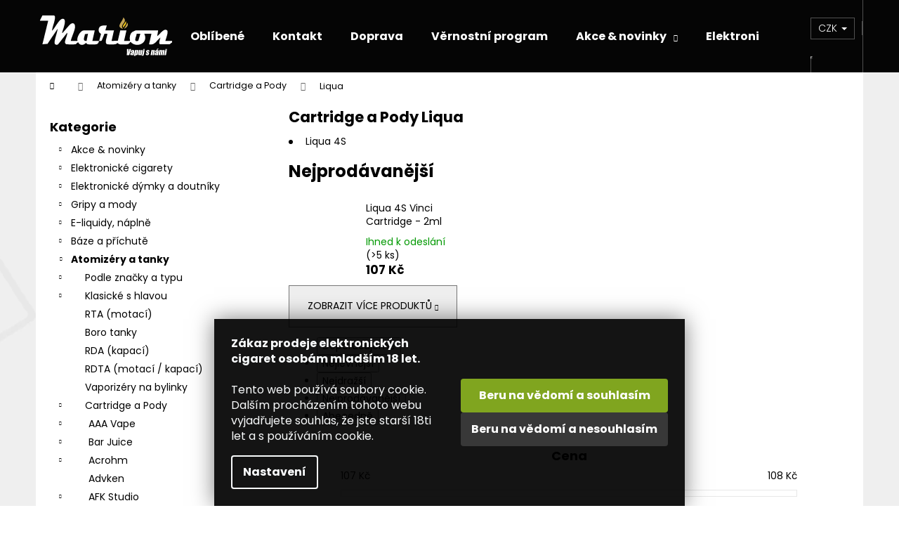

--- FILE ---
content_type: text/html; charset=utf-8
request_url: https://www.ecigareta-marion.cz/cartridge-a-pody-liqua/
body_size: 37975
content:
<!doctype html><html lang="cs" dir="ltr" class="header-background-dark external-fonts-loaded"><head><meta charset="utf-8" /><meta name="viewport" content="width=device-width,initial-scale=1" /><title>Cartridge a Pody Liqua | ecigareta-marion.cz</title><link rel="preconnect" href="https://cdn.myshoptet.com" /><link rel="dns-prefetch" href="https://cdn.myshoptet.com" /><link rel="preload" href="https://cdn.myshoptet.com/prj/dist/master/cms/libs/jquery/jquery-1.11.3.min.js" as="script" /><link href="https://cdn.myshoptet.com/prj/dist/master/cms/templates/frontend_templates/shared/css/font-face/poppins.css" rel="stylesheet"><link href="https://cdn.myshoptet.com/prj/dist/master/shop/dist/font-shoptet-12.css.d637f40c301981789c16.css" rel="stylesheet"><script>
dataLayer = [];
dataLayer.push({'shoptet' : {
    "pageId": 58218,
    "pageType": "category",
    "currency": "CZK",
    "currencyInfo": {
        "decimalSeparator": ",",
        "exchangeRate": 1,
        "priceDecimalPlaces": 1,
        "symbol": "K\u010d",
        "symbolLeft": 0,
        "thousandSeparator": " "
    },
    "language": "cs",
    "projectId": 363210,
    "category": {
        "guid": "ed64d9f4-8598-11ec-815e-ecf4bbdf609a",
        "path": "Atomiz\u00e9ry a tanky | N\u00e1hradn\u00ed Cartridge a Pody | Cartridge a Pody Liqua",
        "parentCategoryGuid": "e774443a-8598-11ec-8032-ecf4bbdf609a"
    },
    "cartInfo": {
        "id": null,
        "freeShipping": false,
        "freeShippingFrom": 1500,
        "leftToFreeGift": {
            "formattedPrice": "2 000 K\u010d",
            "priceLeft": 2000
        },
        "freeGift": false,
        "leftToFreeShipping": {
            "priceLeft": 1500,
            "dependOnRegion": 0,
            "formattedPrice": "1 500 K\u010d"
        },
        "discountCoupon": [],
        "getNoBillingShippingPrice": {
            "withoutVat": 0,
            "vat": 0,
            "withVat": 0
        },
        "cartItems": [],
        "taxMode": "ORDINARY"
    },
    "cart": [],
    "customer": {
        "priceRatio": 1,
        "priceListId": 1,
        "groupId": null,
        "registered": false,
        "mainAccount": false
    }
}});
dataLayer.push({'cookie_consent' : {
    "marketing": "denied",
    "analytics": "denied"
}});
document.addEventListener('DOMContentLoaded', function() {
    shoptet.consent.onAccept(function(agreements) {
        if (agreements.length == 0) {
            return;
        }
        dataLayer.push({
            'cookie_consent' : {
                'marketing' : (agreements.includes(shoptet.config.cookiesConsentOptPersonalisation)
                    ? 'granted' : 'denied'),
                'analytics': (agreements.includes(shoptet.config.cookiesConsentOptAnalytics)
                    ? 'granted' : 'denied')
            },
            'event': 'cookie_consent'
        });
    });
});
</script>

<!-- Google Tag Manager -->
<script>(function(w,d,s,l,i){w[l]=w[l]||[];w[l].push({'gtm.start':
new Date().getTime(),event:'gtm.js'});var f=d.getElementsByTagName(s)[0],
j=d.createElement(s),dl=l!='dataLayer'?'&l='+l:'';j.async=true;j.src=
'https://www.googletagmanager.com/gtm.js?id='+i+dl;f.parentNode.insertBefore(j,f);
})(window,document,'script','dataLayer','GTM-599233Q');</script>
<!-- End Google Tag Manager -->

<meta property="og:type" content="website"><meta property="og:site_name" content="ecigareta-marion.cz"><meta property="og:url" content="https://www.ecigareta-marion.cz/cartridge-a-pody-liqua/"><meta property="og:title" content="Cartridge a Pody Liqua | ecigareta-marion.cz"><meta name="author" content="Ecigareta Marion"><meta name="web_author" content="Shoptet.cz"><meta name="dcterms.rightsHolder" content="www.ecigareta-marion.cz"><meta name="robots" content="index,follow"><meta property="og:image" content="https://cdn.myshoptet.com/usr/www.ecigareta-marion.cz/user/front_images/ogImage/hp.jpg?t=1770122904"><meta property="og:description" content="Cartridge a Pody Liqua, Ecigareta Marion"><meta name="description" content="Cartridge a Pody Liqua, Ecigareta Marion"><style>:root {--color-primary: #000000;--color-primary-h: 0;--color-primary-s: 0%;--color-primary-l: 0%;--color-primary-hover: #343434;--color-primary-hover-h: 0;--color-primary-hover-s: 0%;--color-primary-hover-l: 20%;--color-secondary: #000000;--color-secondary-h: 0;--color-secondary-s: 0%;--color-secondary-l: 0%;--color-secondary-hover: #e91c1c;--color-secondary-hover-h: 0;--color-secondary-hover-s: 82%;--color-secondary-hover-l: 51%;--color-tertiary: #E2E2E2;--color-tertiary-h: 0;--color-tertiary-s: 0%;--color-tertiary-l: 89%;--color-tertiary-hover: #E2E2E2;--color-tertiary-hover-h: 0;--color-tertiary-hover-s: 0%;--color-tertiary-hover-l: 89%;--color-header-background: #050505;--template-font: "Poppins";--template-headings-font: "Poppins";--header-background-url: url("[data-uri]");--cookies-notice-background: #1A1937;--cookies-notice-color: #F8FAFB;--cookies-notice-button-hover: #f5f5f5;--cookies-notice-link-hover: #27263f;--templates-update-management-preview-mode-content: "Náhled aktualizací šablony je aktivní pro váš prohlížeč."}</style>
    
    <link href="https://cdn.myshoptet.com/prj/dist/master/shop/dist/main-12.less.a712b24f4ee06168baf8.css" rel="stylesheet" />
                <link href="https://cdn.myshoptet.com/prj/dist/master/shop/dist/mobile-header-v1-12.less.b339935b08864b3ce9dc.css" rel="stylesheet" />
    
    <script>var shoptet = shoptet || {};</script>
    <script src="https://cdn.myshoptet.com/prj/dist/master/shop/dist/main-3g-header.js.27c4444ba5dd6be3416d.js"></script>
<!-- User include --><!-- api 426(80) html code header -->
<link rel="stylesheet" href="https://cdn.myshoptet.com/usr/api2.dklab.cz/user/documents/_doplnky/navstivene/363210/8/363210_8.css" type="text/css" /><style> :root { --dklab-lastvisited-background-color: #FFFFFF; } </style>
<!-- api 428(82) html code header -->
<link rel="stylesheet" href="https://cdn.myshoptet.com/usr/api2.dklab.cz/user/documents/_doplnky/oblibene/363210/15/363210_15.css" type="text/css" /><style>
        :root {
            --dklab-favourites-flag-color: #E91033;
            --dklab-favourites-flag-text-color: #FFFFFF;
            --dklab-favourites-add-text-color: #000000;            
            --dklab-favourites-remove-text-color: #E91033;            
            --dklab-favourites-add-text-detail-color: #000000;            
            --dklab-favourites-remove-text-detail-color: #E91033;            
            --dklab-favourites-header-icon-color: #000000;            
            --dklab-favourites-counter-color: #000000;            
        } </style>
<!-- api 491(143) html code header -->
<link rel="stylesheet" href="https://cdn.myshoptet.com/usr/api2.dklab.cz/user/documents/_doplnky/doprava/363210/27/363210_27.css" type="text/css" /><style>
        :root {
            --dklab-background-color: #FF1217;
            --dklab-foreground-color: #FFFFFF;
            --dklab-transport-background-color: #FF1127;
            --dklab-transport-foreground-color: #FFFFFF;
            --dklab-gift-background-color: #000000;
            --dklab-gift-foreground-color: #FFFFFF;
        }</style>
<!-- api 1567(1162) html code header -->
<script>
    var shoptetakGridChangeSettings={"inlineProducts":false,"inlineProductsMobile":false,"twoProducts":true,"twoProductsMobile":false,"threeProducts":true,"fourProducts":true,"fiveProducts":true,"mobileActive":false,"optionsPosition":"right"};

    const rootGrid = document.documentElement;

    if(shoptetakGridChangeSettings.inlineProducts){rootGrid.classList.add("st-pr-inline");}
    if(shoptetakGridChangeSettings.twoProducts){rootGrid.classList.add("st-pr-two");}
    if(shoptetakGridChangeSettings.threeProducts){rootGrid.classList.add("st-pr-three");}
    if(shoptetakGridChangeSettings.fourProducts){rootGrid.classList.add("st-pr-four");}
    if(shoptetakGridChangeSettings.fiveProducts){rootGrid.classList.add("st-pr-five");}
    if(shoptetakGridChangeSettings.optionsPosition === 'left'){rootGrid.classList.add("st-pr-left");}

    if(shoptetakGridChangeSettings.mobileActive){
        rootGrid.classList.add("st-pr-mob-active");

        if(shoptetakGridChangeSettings.inlineProductsMobile){rootGrid.classList.add("st-pr-inline-mob");}
        if(shoptetakGridChangeSettings.twoProductsMobile){rootGrid.classList.add("st-pr-two-mob");}
    }
</script>

<!-- service 629(277) html code header -->
<link href="https://cdn.myshoptet.com/usr/fvstudio.myshoptet.com/user/documents/addons/topproduct.min.css?22.8.1" rel="stylesheet">

<style>
</style>


<!-- service 1127(749) html code header -->
<link href="https://cdn.myshoptet.com/usr/fvstudio.myshoptet.com/user/documents/addons/notification.min.css?22.9.2" rel="stylesheet">
<!-- service 1228(847) html code header -->
<link 
rel="stylesheet" 
href="https://cdn.myshoptet.com/usr/dmartini.myshoptet.com/user/documents/upload/dmartini/shop_rating/shop_rating.min.css?140"
data-author="Dominik Martini" 
data-author-web="dmartini.cz">
<!-- service 1567(1162) html code header -->
<link rel="stylesheet" href="https://cdn.myshoptet.com/usr/shoptet.tomashlad.eu/user/documents/extras/grid-change/screen.css?v=0011">
<!-- service 417(71) html code header -->
<style>
@media screen and (max-width: 767px) {
body.sticky-mobile:not(.paxio-merkur):not(.venus) .dropdown {display: none !important;}
body.sticky-mobile:not(.paxio-merkur):not(.venus) .languagesMenu{right: 98px; position: absolute;}
body.sticky-mobile:not(.paxio-merkur):not(.venus) .languagesMenu .caret{display: none !important;}
body.sticky-mobile:not(.paxio-merkur):not(.venus) .languagesMenu.open .languagesMenu__content {display: block;right: 0;left: auto;}
.template-12 #header .site-name {max-width: 40% !important;}
}
@media screen and (-ms-high-contrast: active), (-ms-high-contrast: none) {
.template-12 #header {position: fixed; width: 100%;}
.template-12 #content-wrapper.content-wrapper{padding-top: 80px;}
}
.sticky-mobile #header-image{display: none;}
@media screen and (max-width: 640px) {
.template-04.sticky-mobile #header-cart{position: fixed;top: 3px;right: 92px;}
.template-04.sticky-mobile #header-cart::before {font-size: 32px;}
.template-04.sticky-mobile #header-cart strong{display: none;}
}
@media screen and (min-width: 641px) {
.dklabGarnet #main-wrapper {overflow: visible !important;}
}
.dklabGarnet.sticky-mobile #logo img {top: 0 !important;}
@media screen and (min-width: 768px){
.top-navigation-bar .site-name {display: none;}
}
/*NOVÁ VERZE MOBILNÍ HLAVIČKY*/
@media screen and (max-width: 767px){
.scrolled-down body:not(.ordering-process):not(.search-window-visible) .top-navigation-bar {transform: none !important;}
.scrolled-down body:not(.ordering-process):not(.search-window-visible) #header .site-name {transform: none !important;}
.scrolled-down body:not(.ordering-process):not(.search-window-visible) #header .cart-count {transform: none !important;}
.scrolled-down #header {transform: none !important;}

body.template-11.mobile-header-version-1:not(.paxio-merkur):not(.venus) .top-navigation-bar .site-name{display: none !important;}
body.template-11.mobile-header-version-1:not(.paxio-merkur):not(.venus) #header .cart-count {top: -39px !important;position: absolute !important;}
.template-11.sticky-mobile.mobile-header-version-1 .responsive-tools > a[data-target="search"] {visibility: visible;}
.template-12.mobile-header-version-1 #header{position: fixed !important;}
.template-09.mobile-header-version-1.sticky-mobile .top-nav .subnav-left {visibility: visible;}
}

/*Disco*/
@media screen and (min-width: 768px){
.template-13:not(.jupiter) #header, .template-14 #header{position: sticky;top: 0;z-index: 8;}
.template-14.search-window-visible #header{z-index: 9999;}
body.navigation-hovered::before {z-index: 7;}
/*
.template-13 .top-navigation-bar{z-index: 10000;}
.template-13 .popup-widget {z-index: 10001;}
*/
.scrolled .template-13 #header, .scrolled .template-14 #header{box-shadow: 0 2px 10px rgba(0,0,0,0.1);}
.search-focused::before{z-index: 8;}
.top-navigation-bar{z-index: 9;position: relative;}
.paxio-merkur.top-navigation-menu-visible #header .search-form .form-control {z-index: 1;}
.paxio-merkur.top-navigation-menu-visible .search-form::before {z-index: 1;}
.scrolled .popup-widget.cart-widget {position: fixed;top: 68px !important;}

/* MERKUR */
.paxio-merkur.sticky-mobile.template-11 #oblibeneBtn{line-height: 70px !important;}
}


/* VENUS */
@media screen and (min-width: 768px){
.venus.sticky-mobile:not(.ordering-process) #header {position: fixed !important;width: 100%;transform: none !important;translate: none !important;box-shadow: 0 2px 10px rgba(0,0,0,0.1);visibility: visible !important;opacity: 1 !important;}
.venus.sticky-mobile:not(.ordering-process) .overall-wrapper{padding-top: 160px;}
.venus.sticky-mobile.type-index:not(.ordering-process) .overall-wrapper{padding-top: 85px;}
.venus.sticky-mobile:not(.ordering-process) #content-wrapper.content-wrapper {padding-top: 0 !important;}
}
@media screen and (max-width: 767px){
.template-14 .top-navigation-bar > .site-name{display: none !important;}
.template-14 #header .header-top .header-top-wrapper .site-name{margin: 0;}
}
/* JUPITER */
@media screen and (max-width: 767px){
.scrolled-down body.jupiter:not(.ordering-process):not(.search-window-visible) #header .site-name {-webkit-transform: translateX(-50%) !important;transform: translateX(-50%) !important;}
}
@media screen and (min-width: 768px){
.jupiter.sticky-header #header::after{display: none;}
.jupiter.sticky-header #header{position: fixed; top: 0; width: 100%;z-index: 99;}
.jupiter.sticky-header.ordering-process #header{position: relative;}
.jupiter.sticky-header .overall-wrapper{padding-top: 182px;}
.jupiter.sticky-header.ordering-process .overall-wrapper{padding-top: 0;}
.jupiter.sticky-header #header .header-top {height: 80px;}
}
</style>
<!-- service 421(75) html code header -->
<style>
body:not(.template-07):not(.template-09):not(.template-10):not(.template-11):not(.template-12):not(.template-13):not(.template-14) #return-to-top i::before {content: 'a';}
#return-to-top i:before {content: '\e911';}
#return-to-top {
z-index: 99999999;
    position: fixed;
    bottom: 45px;
    right: 20px;
background: rgba(0, 0, 0, 0.7);
    width: 50px;
    height: 50px;
    display: block;
    text-decoration: none;
    -webkit-border-radius: 35px;
    -moz-border-radius: 35px;
    border-radius: 35px;
    display: none;
    -webkit-transition: all 0.3s linear;
    -moz-transition: all 0.3s ease;
    -ms-transition: all 0.3s ease;
    -o-transition: all 0.3s ease;
    transition: all 0.3s ease;
}
#return-to-top i {color: #fff;margin: -10px 0 0 -10px;position: relative;left: 50%;top: 50%;font-size: 19px;-webkit-transition: all 0.3s ease;-moz-transition: all 0.3s ease;-ms-transition: all 0.3s ease;-o-transition: all 0.3s ease;transition: all 0.3s ease;height: 20px;width: 20px;text-align: center;display: block;font-style: normal;}
#return-to-top:hover {
    background: rgba(0, 0, 0, 0.9);
}
#return-to-top:hover i {
    color: #fff;
}
.icon-chevron-up::before {
font-weight: bold;
}
.ordering-process #return-to-top{display: none !important;}
</style>
<!-- service 2550(2051) html code header -->
<link rel="stylesheet" href="https://cdn.myshoptet.com/addons/jakubtursky/shoptet-product-cart-quantity/styles.header.min.css?c95e1a84201f7391b674e47e72b31f253960d6c4">
<!-- service 425(79) html code header -->
<style>
.hodnoceni:before{content: "Jak o nás mluví zákazníci";}
.hodnoceni.svk:before{content: "Ako o nás hovoria zákazníci";}
.hodnoceni.hun:before{content: "Mit mondanak rólunk a felhasználók";}
.hodnoceni.pl:before{content: "Co mówią o nas klienci";}
.hodnoceni.eng:before{content: "Customer reviews";}
.hodnoceni.de:before{content: "Was unsere Kunden über uns denken";}
.hodnoceni.ro:before{content: "Ce spun clienții despre noi";}
.hodnoceni{margin: 20px auto;}
body:not(.paxio-merkur):not(.venus):not(.jupiter) .hodnoceni .vote-wrap {border: 0 !important;width: 24.5%;flex-basis: 25%;padding: 10px 20px !important;display: inline-block;margin: 0;vertical-align: top;}
.multiple-columns-body #content .hodnoceni .vote-wrap {width: 49%;flex-basis: 50%;}
.hodnoceni .votes-wrap {display: block; border: 1px solid #f7f7f7;margin: 0;width: 100%;max-width: none;padding: 10px 0; background: #fff;}
.hodnoceni .vote-wrap:nth-child(n+5){display: none !important;}
.hodnoceni:before{display: block;font-size: 18px;padding: 10px 20px;background: #fcfcfc;}
.sidebar .hodnoceni .vote-pic, .sidebar .hodnoceni .vote-initials{display: block;}
.sidebar .hodnoceni .vote-wrap, #column-l #column-l-in .hodnoceni .vote-wrap {width: 100% !important; display: block;}
.hodnoceni > a{display: block;text-align: right;padding-top: 6px;}
.hodnoceni > a:after{content: "››";display: inline-block;margin-left: 2px;}
.sidebar .hodnoceni:before, #column-l #column-l-in .hodnoceni:before {background: none !important; padding-left: 0 !important;}
.template-10 .hodnoceni{max-width: 952px !important;}
.page-detail .hodnoceni > a{font-size: 14px;}
.page-detail .hodnoceni{margin-bottom: 30px;}
@media screen and (min-width: 992px) and (max-width: 1199px) {
.hodnoceni .vote-rating{display: block;}
.hodnoceni .vote-time{display: block;margin-top: 3px;}
.hodnoceni .vote-delimeter{display: none;}
}
@media screen and (max-width: 991px) {
body:not(.paxio-merkur):not(.venus):not(.jupiter) .hodnoceni .vote-wrap {width: 49%;flex-basis: 50%;}
.multiple-columns-body #content .hodnoceni .vote-wrap {width: 99%;flex-basis: 100%;}
}
@media screen and (max-width: 767px) {
body:not(.paxio-merkur):not(.venus):not(.jupiter) .hodnoceni .vote-wrap {width: 99%;flex-basis: 100%;}
}
.home #main-product .hodnoceni{margin: 0 0 60px 0;}
.hodnoceni .votes-wrap.admin-response{display: none !important;}
.hodnoceni .vote-pic {width: 100px;}
.hodnoceni .vote-delimeter{display: none;}
.hodnoceni .vote-rating{display: block;}
.hodnoceni .vote-time {display: block;margin-top: 5px;}
@media screen and (min-width: 768px){
.template-12 .hodnoceni{max-width: 747px; margin-left: auto; margin-right: auto;}
}
@media screen and (min-width: 992px){
.template-12 .hodnoceni{max-width: 972px;}
}
@media screen and (min-width: 1200px){
.template-12 .hodnoceni{max-width: 1418px;}
}
.template-14 .hodnoceni .vote-initials{margin: 0 auto;}
.vote-pic img::before {display: none;}
.hodnoceni + .hodnoceni {display: none;}
</style>
<!-- service 428(82) html code header -->
<style>
@font-face {
    font-family: 'oblibene';
    src:  url('https://cdn.myshoptet.com/usr/api2.dklab.cz/user/documents/_doplnky/oblibene/font/oblibene.eot?v1');
    src:  url('https://cdn.myshoptet.com/usr/api2.dklab.cz/user/documents/_doplnky/oblibene/font/oblibene.eot?v1#iefix') format('embedded-opentype'),
    url('https://cdn.myshoptet.com/usr/api2.dklab.cz/user/documents/_doplnky/oblibene/font/oblibene.ttf?v1') format('truetype'),
    url('https://cdn.myshoptet.com/usr/api2.dklab.cz/user/documents/_doplnky/oblibene/font/oblibene.woff?v1') format('woff'),
    url('https://cdn.myshoptet.com/usr/api2.dklab.cz/user/documents/_doplnky/oblibene/font/oblibene.svg?v1') format('svg');
    font-weight: normal;
    font-style: normal;
}
</style>
<script>
var dklabFavIndividual;
</script>
<!-- service 708(354) html code header -->
<link href="https://cdn.myshoptet.com/usr/302565.myshoptet.com/user/documents/assets/gifts/fv-studio-app-gifts.css?25.4.29" rel="stylesheet">
<link href="https://cdn.myshoptet.com/usr/302565.myshoptet.com/user/documents/assets/gifts/fv-studio-app-gifts.Step.css?25.4.29" rel="stylesheet">

<style>
.ordering-process.id--9 [id~=free-gift-wrapper] ul li:hover,
.ordering-process.id--9 [class~=free-gifts-wrapper] ul li:hover,
.content-window.cart-window [class~=free-gifts-wrapper] ul li:hover {
    border-color: #000000;
}

.ordering-process.id--9 [id~=free-gift-wrapper] ul li:not(.hidden-colorbox-visible),
.ordering-process.id--9 [class~=free-gifts-wrapper] ul li.active,
.content-window.cart-window [class~=free-gifts-wrapper] ul li.active {
    border-color: #000000;
    border-width: 2px;
}

.fvstudio-delivery-info-single-gift {
border-color: #000000;
}

</style>
<!-- project html code header -->
<meta name="google-site-verification" content="FJ6liWbRPagx0o5cVf-mYmAAfPUfIPhjqMkAdqCf0YI" />
<head>
<style type="text/css">
<style type="text/css">
/* VELIKOST PÍSMA KATEGORIÍ PO HLEDÁNÍ */
#content-in ul li, #content-in ol li {
    position: relative;
    font-size: 0.730rem;
    padding-right: 0.1rem;
}
.search-results-groups ul {
    margin: 0;
    padding-left: 10px;
}
.dklab-delivery-box {
    background: #00788d;
}
/* NÁZEV PRODUKTU VE VÝPISU */
h1 {
    font-size: 2.1rem;
}
/* ZOBRAZIT VŠE VE VYHLEDÁNÍ PRODUKTU */
.display-results-group {
    font-size: 0.875rem;
    text-decoration: none;
    color: #94bd23;
    font-weight: 700;
}
/* ÚPRAVA VZHLEDU KATEGORIÍ TEST */
.categories.expandable ul .expanded .expanded .expanded a {
    /* FONT-WEIGHT: 600; */
    padding-left: 4.8rem;
    background-position: 1.438rem -47px;
}


    
/* ÚPRAVA VZHLEDU TOP 10 */
#top10 ol li span {
    font-size: 0.75rem;
    font-weight: 100;/
    margin: -0.1875rem 0 0 0;
}
/* ÚPRAVA VZHLEDU PŘÍZNAKY */
.bool-icon-single {
    font-size: 0.6875rem;
    line-height: 0.6125rem;
    margin: 0 0 0.125rem;
    padding: 0.25rem 0.4rem;
    display: block;
    width: 130px;
    text-align: left;
    opacity: 0.85;
}
.subcategories .text {
    line-height: 50%;
    margin-left: 4px;
}
.subcategories-single:before {
    content: "";
    width: 0.1875rem;
    height: 0.1875rem;
    position: absolute;
    top: 0.65rem;
    left: 0.5rem;
}
/* ÚPRAVA IMPORTU EJUICE */
.ejuitop {text-align: center; font-family: sans-serif; font-size: 20px; color: #2f8dd3; font-weight: 400;}
.ejuitop2 {text-align: center; font-size: 16px;}
.ejuivideo {display: none;}
.ejuipop {
  font-size: 13px;
  text-align: justify;
  line-height: 1.25;
}
.ejuipop2 {
  font-size: 13px;
  text-align: left;
  line-height: 1.25;
}
/* ÚPRAVA OBRÁZKŮ KATEGORIE nad tímto dodáno*/
.subcategories.with-image .subcategories-single a {
    display: flex;
    flex-grow: 1;
    flex-direction: row;
    max-height: 35px;
}
.subcategories.with-image .subcategories-single {
    flex-direction: column;
    margin: 3px;
    width: 24%;
    height: 50px;
    align-items: center;
    padding: 0.5rem;
    /* text-align: center; */
    /* vertical-align: middle; */
    display: inline-block;
    border-style: solid;
    border-width: 1px;
    border-color: #d9dbdb;
}

.subcategories.with-image .subcategories-single .image img {
    max-width: 100%;
    max-height: 100px;
    min-width: 10px;
        /* margin-right: 10px; */
    /* text-align: center; */
}
.subcategories.with-image .subcategories-single .image {
    /*margin: -15px 0px 0px 0;*/
    height: 50px;
    width: 50px;
    display: inline;
    /* display: flex; */
    align-items: flex-end;
    justify-content: center;
}
.subcategories.with-image .subcategories-single .text {
    /*flex-grow: 0;*/
    /*justify-content: center;*/
        width: 75%;
    padding-left: 10px;
    flex-grow: 0;
    text-align: left;
    display: inline-block;
    overflow: hidden;
    text-overflow: ellipsis;
}
/* ÚPRAVA OBRÁZKŮ KATEGORIE END */ 
/* ÚPRAVA OBRÁZKŮ KATEGORIE MOBILE */
@media only screen and (max-width: 991px){
.subcategories.with-image .subcategories-single {
    flex-direction: column;
    margin: 3px;
    width: 100%;
    height: 50px;
    align-items: center;
    padding: 0.5rem;
    /* text-align: center; */
    /* vertical-align: middle; */
    display: inline-block;
    border-style: solid;
    border-width: 1px;
    border-color: #d9dbdb;
    

}}
@media only screen and (max-width: 991px){
.subcategories.with-image .subcategories-single .image {
    margin: -10px 0px 0px 0;
    max-height: 30px;
    /* width: 50px; */
    /* display: flex; */
    /* align-items: flex-end; */
    /* justify-content: center; */
}}
/* ÚPRAVA OBRÁZKŮ KATEGORIE MOBILE END */
/* KALKULAČKA MÍCHÁNÍ E-LIQUIDŮ */
.btncalcliquid {
  background-color: #a7c721; /* Green */
  border: none;
  color: white;
  width: 122px;
  height: 32px;
  text-align: center;
  font-family: 'Open Sans',sans-serif;
  font-size: 14px;
  font-weight: 400;
  text-decoration: none;
  display: inline-block;
  margin: 4px 2px;
  transition-duration: 0.5s;
  cursor: pointer;
}
.btncalcliquid1 {
  background-color: #3498db; /* Barva po najeti */
  color: white; 
  border: none;
}
.btncalcliquid1:hover {
  background-color: #a7c721;
  color: white;
}

/* KALKULAČKA MÍCHÁNÍ E-LIQUIDŮ END*/
/* ÚPRAVA IMPORTU EJUICE */
.ejuitop {text-align: center; font-family: sans-serif; font-size: 20px; color: #2f8dd3; font-weight: 400;}
.ejuitop2 {text-align: center; font-size: 16px;}
.ejuivideo {display: none;}
.ejuipop {
  font-size: 13px;
  text-align: justify;
  line-height: 1.25;
}
.ejuipop2 {
  font-size: 13px;
  text-align: left;
  line-height: 1.25;
}
.site-msg .text {
    font-size: 12px;
    padding-right: 20px;
    line-height: 150%;
    text-align: center;
}
/* ÚPRAVA IMPORTU EJUICE END*/
</style>
<style>
:root {
/* Nastavenie štýlov, farieb*/
--cart-product-quantity-zaoblenie: 100%;
--cart-product-quantity-pozadie: var(--color-secondary);
--cart-product-quantity-farba-textu: #ffffff;
--cart-product-quantity-farba-ohranicenie: #ffffff;
}
</style>
<link rel="stylesheet" type="text/css" href="/user/documents/templates/css/hlavni-produktove-popisy.css?v=1.25"/>
<link rel="stylesheet" type="text/css" href="/user/documents/templates/css/bezpecnostni-vety-a-informace-v-popisech.css?v=1.40"/>
<link rel="stylesheet" type="text/css" href="/user/documents/templates/css/uprava-priznaku-flags.css?v=1.09"/>
<link rel="stylesheet" type="text/css" href="/user/documents/templates/css/uprava-cookies-listy-poztvrzeni-18let.css?v=1.02"/>

</head>



<!-- /User include --><link rel="shortcut icon" href="/favicon.ico" type="image/x-icon" /><link rel="canonical" href="https://www.ecigareta-marion.cz/cartridge-a-pody-liqua/" />    <script>
        var _hwq = _hwq || [];
        _hwq.push(['setKey', '9CC3FBDBD6FE43861EC7CB55046807DC']);
        _hwq.push(['setTopPos', '50']);
        _hwq.push(['showWidget', '22']);
        (function() {
            var ho = document.createElement('script');
            ho.src = 'https://cz.im9.cz/direct/i/gjs.php?n=wdgt&sak=9CC3FBDBD6FE43861EC7CB55046807DC';
            var s = document.getElementsByTagName('script')[0]; s.parentNode.insertBefore(ho, s);
        })();
    </script>
<style>/* custom background */@media (min-width: 992px) {body {background-position: top center;background-repeat: no-repeat;background-attachment: fixed;background-image: url('https://cdn.myshoptet.com/usr/www.ecigareta-marion.cz/user/frontend_backgrounds/pozadi-marion-1.jpg');}}</style>    <!-- Global site tag (gtag.js) - Google Analytics -->
    <script async src="https://www.googletagmanager.com/gtag/js?id=G-BNKD1YFFPQ"></script>
    <script>
        
        window.dataLayer = window.dataLayer || [];
        function gtag(){dataLayer.push(arguments);}
        

                    console.debug('default consent data');

            gtag('consent', 'default', {"ad_storage":"denied","analytics_storage":"denied","ad_user_data":"denied","ad_personalization":"denied","wait_for_update":500});
            dataLayer.push({
                'event': 'default_consent'
            });
        
        gtag('js', new Date());

        
                gtag('config', 'G-BNKD1YFFPQ', {"groups":"GA4","send_page_view":false,"content_group":"category","currency":"CZK","page_language":"cs"});
        
        
        
        
        
        
                    gtag('event', 'page_view', {"send_to":"GA4","page_language":"cs","content_group":"category","currency":"CZK"});
        
        
        
        
        
        
        
        
        
        
        
        
        
        document.addEventListener('DOMContentLoaded', function() {
            if (typeof shoptet.tracking !== 'undefined') {
                for (var id in shoptet.tracking.bannersList) {
                    gtag('event', 'view_promotion', {
                        "send_to": "UA",
                        "promotions": [
                            {
                                "id": shoptet.tracking.bannersList[id].id,
                                "name": shoptet.tracking.bannersList[id].name,
                                "position": shoptet.tracking.bannersList[id].position
                            }
                        ]
                    });
                }
            }

            shoptet.consent.onAccept(function(agreements) {
                if (agreements.length !== 0) {
                    console.debug('gtag consent accept');
                    var gtagConsentPayload =  {
                        'ad_storage': agreements.includes(shoptet.config.cookiesConsentOptPersonalisation)
                            ? 'granted' : 'denied',
                        'analytics_storage': agreements.includes(shoptet.config.cookiesConsentOptAnalytics)
                            ? 'granted' : 'denied',
                                                                                                'ad_user_data': agreements.includes(shoptet.config.cookiesConsentOptPersonalisation)
                            ? 'granted' : 'denied',
                        'ad_personalization': agreements.includes(shoptet.config.cookiesConsentOptPersonalisation)
                            ? 'granted' : 'denied',
                        };
                    console.debug('update consent data', gtagConsentPayload);
                    gtag('consent', 'update', gtagConsentPayload);
                    dataLayer.push(
                        { 'event': 'update_consent' }
                    );
                }
            });
        });
    </script>
</head><body class="desktop id-58218 in-cartridge-a-pody-liqua template-12 type-category multiple-columns-body columns-mobile-2 columns-3 ums_forms_redesign--off ums_a11y_category_page--on ums_discussion_rating_forms--off ums_flags_display_unification--on ums_a11y_login--on mobile-header-version-1"><noscript>
    <style>
        #header {
            padding-top: 0;
            position: relative !important;
            top: 0;
        }
        .header-navigation {
            position: relative !important;
        }
        .overall-wrapper {
            margin: 0 !important;
        }
        body:not(.ready) {
            visibility: visible !important;
        }
    </style>
    <div class="no-javascript">
        <div class="no-javascript__title">Musíte změnit nastavení vašeho prohlížeče</div>
        <div class="no-javascript__text">Podívejte se na: <a href="https://www.google.com/support/bin/answer.py?answer=23852">Jak povolit JavaScript ve vašem prohlížeči</a>.</div>
        <div class="no-javascript__text">Pokud používáte software na blokování reklam, může být nutné povolit JavaScript z této stránky.</div>
        <div class="no-javascript__text">Děkujeme.</div>
    </div>
</noscript>

        <div id="fb-root"></div>
        <script>
            window.fbAsyncInit = function() {
                FB.init({
                    autoLogAppEvents : true,
                    xfbml            : true,
                    version          : 'v24.0'
                });
            };
        </script>
        <script async defer crossorigin="anonymous" src="https://connect.facebook.net/cs_CZ/sdk.js#xfbml=1&version=v24.0"></script>
<!-- Google Tag Manager (noscript) -->
<noscript><iframe src="https://www.googletagmanager.com/ns.html?id=GTM-599233Q"
height="0" width="0" style="display:none;visibility:hidden"></iframe></noscript>
<!-- End Google Tag Manager (noscript) -->

    <div class="siteCookies siteCookies--bottom siteCookies--dark js-siteCookies" role="dialog" data-testid="cookiesPopup" data-nosnippet>
        <div class="siteCookies__form">
            <div class="siteCookies__content">
                <div class="siteCookies__text">
                    <strong>Zákaz prodeje elektronických cigaret osobám mladším 18 let.<br /></strong><br />Tento web používá soubory cookie. Dalším procházením tohoto webu vyjadřujete souhlas, že jste starší 18ti let a s používáním cookie.
                </div>
                <p class="siteCookies__links">
                    <button class="siteCookies__link js-cookies-settings" aria-label="Nastavení cookies" data-testid="cookiesSettings">Nastavení</button>
                </p>
            </div>
            <div class="siteCookies__buttonWrap">
                                    <button class="siteCookies__button js-cookiesConsentSubmit" value="reject" aria-label="Odmítnout cookies" data-testid="buttonCookiesReject">Odmítnout</button>
                                <button class="siteCookies__button js-cookiesConsentSubmit" value="all" aria-label="Přijmout cookies" data-testid="buttonCookiesAccept">Souhlasím</button>
            </div>
        </div>
        <script>
            document.addEventListener("DOMContentLoaded", () => {
                const siteCookies = document.querySelector('.js-siteCookies');
                document.addEventListener("scroll", shoptet.common.throttle(() => {
                    const st = document.documentElement.scrollTop;
                    if (st > 1) {
                        siteCookies.classList.add('siteCookies--scrolled');
                    } else {
                        siteCookies.classList.remove('siteCookies--scrolled');
                    }
                }, 100));
            });
        </script>
    </div>
<a href="#content" class="skip-link sr-only">Přejít na obsah</a><div class="overall-wrapper">
    <div class="user-action">
                        <dialog id="login" class="dialog dialog--modal dialog--fullscreen js-dialog--modal" aria-labelledby="loginHeading">
        <div class="dialog__close dialog__close--arrow">
                        <button type="button" class="btn toggle-window-arr" data-dialog-close data-testid="backToShop">Zpět <span>do obchodu</span></button>
            </div>
        <div class="dialog__wrapper">
            <div class="dialog__content dialog__content--form">
                <div class="dialog__header">
                    <h2 id="loginHeading" class="dialog__heading dialog__heading--login">Přihlášení k vašemu účtu</h2>
                </div>
                <div id="customerLogin" class="dialog__body">
                    <form action="/action/Customer/Login/" method="post" id="formLoginIncluded" class="csrf-enabled formLogin" data-testid="formLogin"><input type="hidden" name="referer" value="" /><div class="form-group"><div class="input-wrapper email js-validated-element-wrapper no-label"><input type="email" name="email" class="form-control" autofocus placeholder="E-mailová adresa (např. jan@novak.cz)" data-testid="inputEmail" autocomplete="email" required /></div></div><div class="form-group"><div class="input-wrapper password js-validated-element-wrapper no-label"><input type="password" name="password" class="form-control" placeholder="Heslo" data-testid="inputPassword" autocomplete="current-password" required /><span class="no-display">Nemůžete vyplnit toto pole</span><input type="text" name="surname" value="" class="no-display" /></div></div><div class="form-group"><div class="login-wrapper"><button type="submit" class="btn btn-secondary btn-text btn-login" data-testid="buttonSubmit">Přihlásit se</button><div class="password-helper"><a href="/registrace/" data-testid="signup" rel="nofollow">Nová registrace</a><a href="/klient/zapomenute-heslo/" rel="nofollow">Zapomenuté heslo</a></div></div></div></form>
                </div>
            </div>
        </div>
    </dialog>
            </div>
<header id="header"><div class="container navigation-wrapper"><div class="site-name"><a href="/" data-testid="linkWebsiteLogo"><img src="https://cdn.myshoptet.com/usr/www.ecigareta-marion.cz/user/logos/marion_elektronick___cigarety-13-1.svg" alt="Ecigareta Marion" fetchpriority="low" /></a></div><nav id="navigation" aria-label="Hlavní menu" data-collapsible="true"><div class="navigation-in menu"><ul class="menu-level-1" role="menubar" data-testid="headerMenuItems"><li class="menu-item-9899" role="none"><a href="/oblibene/" data-testid="headerMenuItem" role="menuitem" aria-expanded="false"><b>Oblíbené</b></a></li>
<li class="menu-item-29" role="none"><a href="/kontakt/" data-testid="headerMenuItem" role="menuitem" aria-expanded="false"><b>Kontakt</b></a></li>
<li class="menu-item-684" role="none"><a href="/doprava-platba/" data-testid="headerMenuItem" role="menuitem" aria-expanded="false"><b>Doprava</b></a></li>
<li class="menu-item-2424" role="none"><a href="/vernostni-program-sleva/" data-testid="headerMenuItem" role="menuitem" aria-expanded="false"><b>Věrnostní program</b></a></li>
<li class="menu-item-56169 ext" role="none"><a href="/elektronicke-cigarety-akce-a-novinky/" data-testid="headerMenuItem" role="menuitem" aria-haspopup="true" aria-expanded="false"><b>Akce &amp; novinky</b><span class="submenu-arrow"></span></a><ul class="menu-level-2" aria-label="Akce &amp; novinky" tabindex="-1" role="menu"><li class="menu-item-56238" role="none"><a href="/zhave-novinky/" data-testid="headerMenuItem" role="menuitem"><span>Žhavé novinky</span></a>
                        </li><li class="menu-item-56232" role="none"><a href="/slevy-a-vyprodeje/" data-testid="headerMenuItem" role="menuitem"><span>Slevy a výprodeje</span></a>
                        </li></ul></li>
<li class="menu-item-56172 ext" role="none"><a href="/elektronicke-cigarety/" data-testid="headerMenuItem" role="menuitem" aria-haspopup="true" aria-expanded="false"><b>Elektronické cigarety</b><span class="submenu-arrow"></span></a><ul class="menu-level-2" aria-label="Elektronické cigarety" tabindex="-1" role="menu"><li class="menu-item-56244" role="none"><a href="/elektronicke-cigarety-podle-znacky-a-typu/" data-testid="headerMenuItem" role="menuitem"><span>Podle značky a typu</span></a>
                        </li><li class="menu-item-56274" role="none"><a href="/zakladni-sety-elektronickych-cigaret/" data-testid="headerMenuItem" role="menuitem"><span>Základní sety</span></a>
                        </li><li class="menu-item-56265" role="none"><a href="/pokrocile-a-vykonne-elektronicke-cigarety/" data-testid="headerMenuItem" role="menuitem"><span>Sety pro pokročilé</span></a>
                        </li><li class="menu-item-56277" role="none"><a href="/znackove-a-vykonne-elektronicke-cigarety/" data-testid="headerMenuItem" role="menuitem"><span>Sety pro náročné</span></a>
                        </li><li class="menu-item-56256" role="none"><a href="/jednorazove-elektronicke-cigarety/" data-testid="headerMenuItem" role="menuitem"><span>Jednorázové</span></a>
                        </li><li class="menu-item-56259" role="none"><a href="/pen-style-sady-elektronickych-cigaret/" data-testid="headerMenuItem" role="menuitem"><span>Pen-style sady</span></a>
                        </li><li class="menu-item-56262" role="none"><a href="/pod-systemy/" data-testid="headerMenuItem" role="menuitem"><span>POD systémy</span></a>
                        </li><li class="menu-item-56241" role="none"><a href="/atypicke-modely-elektronickych-cigaret/" data-testid="headerMenuItem" role="menuitem"><span>Atypické modely</span></a>
                        </li><li class="menu-item-71147" role="none"><a href="/hybridni-rrd-elektronicke-cigarety/" data-testid="headerMenuItem" role="menuitem"><span>RRD Hybridy</span></a>
                        </li><li class="menu-item-56271" role="none"><a href="/sety-pro-mtl-zpusob-vapovani/" data-testid="headerMenuItem" role="menuitem"><span>Sety pro MTL</span></a>
                        </li><li class="menu-item-56268" role="none"><a href="/sety-pro-dl-zpusob-vapovani/" data-testid="headerMenuItem" role="menuitem"><span>Sety pro DL</span></a>
                        </li><li class="menu-item-56250" role="none"><a href="/elektronicke-cigarety-s-integrovanou-baterii/" data-testid="headerMenuItem" role="menuitem"><span>S integrovanou baterií</span></a>
                        </li><li class="menu-item-56253" role="none"><a href="/elektronicke-cigarety-s-vymenitelnou-baterii/" data-testid="headerMenuItem" role="menuitem"><span>S vyměnitelnou baterií</span></a>
                        </li><li class="menu-item-56247" role="none"><a href="/elektronicke-cigarety-s-informacnim-displejem/" data-testid="headerMenuItem" role="menuitem"><span>S informačním displejem</span></a>
                        </li><li class="menu-item-71293" role="none"><a href="/elektronicke-cigarety-s-dotykovym-displejem/" data-testid="headerMenuItem" role="menuitem"><span>S dotykovým displejem</span></a>
                        </li></ul></li>
<li class="menu-item-56175 ext" role="none"><a href="/elektronicke-dymky-a-doutniky/" data-testid="headerMenuItem" role="menuitem" aria-haspopup="true" aria-expanded="false"><b>Elektronické dýmky a doutníky</b><span class="submenu-arrow"></span></a><ul class="menu-level-2" aria-label="Elektronické dýmky a doutníky" tabindex="-1" role="menu"><li class="menu-item-56280" role="none"><a href="/elektronicke-dymky-podle-znacky-a-typu/" data-testid="headerMenuItem" role="menuitem"><span>Podle značky a typu</span></a>
                        </li></ul></li>
<li class="menu-item-56178 ext" role="none"><a href="/gripy-a-mody/" data-testid="headerMenuItem" role="menuitem" aria-haspopup="true" aria-expanded="false"><b>Gripy a mody</b><span class="submenu-arrow"></span></a><ul class="menu-level-2" aria-label="Gripy a mody" tabindex="-1" role="menu"><li class="menu-item-56286" role="none"><a href="/gripy-a-mody-podle-znacky-a-typu/" data-testid="headerMenuItem" role="menuitem"><span>Podle značky a typu</span></a>
                        </li><li class="menu-item-56325" role="none"><a href="/zakladni-gripy-a-mody/" data-testid="headerMenuItem" role="menuitem"><span>Základní Gripy a mody</span></a>
                        </li><li class="menu-item-56301" role="none"><a href="/gripy-a-mody-s-pokrocilymi-rezimy/" data-testid="headerMenuItem" role="menuitem"><span>S pokročilými režimy</span></a>
                        </li><li class="menu-item-56289" role="none"><a href="/gripy-a-mody-pro-narocne/" data-testid="headerMenuItem" role="menuitem"><span>Pro náročné</span></a>
                        </li><li class="menu-item-56322" role="none"><a href="/vykonne-gripy-a-mody/" data-testid="headerMenuItem" role="menuitem"><span>Výkonné Gripy a mody</span></a>
                        </li><li class="menu-item-56313" role="none"><a href="/pod-gripy-a-mody/" data-testid="headerMenuItem" role="menuitem"><span>POD Gripy a mody</span></a>
                        </li><li class="menu-item-56316" role="none"><a href="/samostatne-gripy-a-mody/" data-testid="headerMenuItem" role="menuitem"><span>Samostatné Gripy a mody</span></a>
                        </li><li class="menu-item-56307" role="none"><a href="/kompletni-sety-gripu-a-modu/" data-testid="headerMenuItem" role="menuitem"><span>Kompletní Sety</span></a>
                        </li><li class="menu-item-56295" role="none"><a href="/gripy-a-mody-s-integrovanou-baterii/" data-testid="headerMenuItem" role="menuitem"><span>S integrovanou baterií</span></a>
                        </li><li class="menu-item-56304" role="none"><a href="/gripy-a-mody-s-vymenitelnou-baterii/" data-testid="headerMenuItem" role="menuitem"><span>S vyměnitelnou baterií</span></a>
                        </li><li class="menu-item-56298" role="none"><a href="/gripy-a-mody-s-oled-displejem/" data-testid="headerMenuItem" role="menuitem"><span>S OLED displejem</span></a>
                        </li><li class="menu-item-56292" role="none"><a href="/gripy-a-mody-s-dotykovym-displejem/" data-testid="headerMenuItem" role="menuitem"><span>S dotykovým displejem</span></a>
                        </li><li class="menu-item-56319" role="none"><a href="/squonk-gripy-a-mody/" data-testid="headerMenuItem" role="menuitem"><span>Squonk mody</span></a>
                        </li><li class="menu-item-56310" role="none"><a href="/mechanicke-gripy-a-mody/" data-testid="headerMenuItem" role="menuitem"><span>Mechanické mody</span></a>
                        </li><li class="menu-item-56283" role="none"><a href="/dna-gripy-a-mody/" data-testid="headerMenuItem" role="menuitem"><span>DNA mody</span></a>
                        </li></ul></li>
<li class="menu-item-56181 ext" role="none"><a href="/e-liquidy-naplne-do-elektronicke-cigarety/" data-testid="headerMenuItem" role="menuitem" aria-haspopup="true" aria-expanded="false"><b>E-liquidy, náplně</b><span class="submenu-arrow"></span></a><ul class="menu-level-2" aria-label="E-liquidy, náplně" tabindex="-1" role="menu"><li class="menu-item-56337" role="none"><a href="/naplne-e-liquidy-podle-znacky-a-nikotinu/" data-testid="headerMenuItem" role="menuitem"><span>Podle značky a nikotinu</span></a>
                        </li><li class="menu-item-56349" role="none"><a href="/tabakove-naplne-e-liquidy/" data-testid="headerMenuItem" role="menuitem"><span>Tabákové</span></a>
                        </li><li class="menu-item-56343" role="none"><a href="/ovocne-naplne-e-liquidy/" data-testid="headerMenuItem" role="menuitem"><span>Ovocné</span></a>
                        </li><li class="menu-item-56346" role="none"><a href="/sladke-naplne-e-liquidy/" data-testid="headerMenuItem" role="menuitem"><span>Sladké</span></a>
                        </li><li class="menu-item-56340" role="none"><a href="/napojove-naplne-e-liquidy/" data-testid="headerMenuItem" role="menuitem"><span>Nápojové</span></a>
                        </li><li class="menu-item-56334" role="none"><a href="/mentholove-naplne-e-liquidy/" data-testid="headerMenuItem" role="menuitem"><span>Mentholové</span></a>
                        </li><li class="menu-item-56331" role="none"><a href="/e-liquidy-naplne-s-nikotinovou-soli/" data-testid="headerMenuItem" role="menuitem"><span>S nikotinovou solí</span></a>
                        </li></ul></li>
<li class="menu-item-56184 ext" role="none"><a href="/baze-prchute-shake-and-vape-boostery/" data-testid="headerMenuItem" role="menuitem" aria-haspopup="true" aria-expanded="false"><b>Báze a příchutě</b><span class="submenu-arrow"></span></a><ul class="menu-level-2" aria-label="Báze a příchutě" tabindex="-1" role="menu"><li class="menu-item-56355" role="none"><a href="/beznikotinove-baze/" data-testid="headerMenuItem" role="menuitem"><span>Beznikotinové báze</span></a>
                        </li><li class="menu-item-56361" role="none"><a href="/nikotinove-baze-bostery/" data-testid="headerMenuItem" role="menuitem"><span>Nikotinové báze (Boostery)</span></a>
                        </li><li class="menu-item-56358" role="none"><a href="/klasicke-prichute-pro-michani/" data-testid="headerMenuItem" role="menuitem"><span>Klasické příchutě</span></a>
                        </li><li class="menu-item-56367" role="none"><a href="/shake-and-vape-prichute/" data-testid="headerMenuItem" role="menuitem"><span>Shake and Vape příchutě</span></a>
                        </li></ul></li>
<li class="menu-item-56187 ext" role="none"><a href="/atomizery-zhavici-hlavy-tanky-clearomizery/" data-testid="headerMenuItem" role="menuitem" aria-haspopup="true" aria-expanded="false"><b>Atomizéry a tanky</b><span class="submenu-arrow"></span></a><ul class="menu-level-2" aria-label="Atomizéry a tanky" tabindex="-1" role="menu"><li class="menu-item-56370" role="none"><a href="/clearomizery-tanky-podle-znacky-a-typu/" data-testid="headerMenuItem" role="menuitem"><span>Podle značky a typu</span></a>
                        </li><li class="menu-item-56373" role="none"><a href="/klasicke-tanky-clearomizery-s-hlavou/" data-testid="headerMenuItem" role="menuitem"><span>Klasické s hlavou</span></a>
                        </li><li class="menu-item-56385" role="none"><a href="/rta-motaci-atomizery/" data-testid="headerMenuItem" role="menuitem"><span>RTA (motací)</span></a>
                        </li><li class="menu-item-71044" role="none"><a href="/boro-tanky/" data-testid="headerMenuItem" role="menuitem"><span>Boro tanky</span></a>
                        </li><li class="menu-item-56379" role="none"><a href="/rda-kapaci-atomizery/" data-testid="headerMenuItem" role="menuitem"><span>RDA (kapací)</span></a>
                        </li><li class="menu-item-56382" role="none"><a href="/rdta-motaci-kapaci-atomizery/" data-testid="headerMenuItem" role="menuitem"><span>RDTA (motací / kapací)</span></a>
                        </li><li class="menu-item-56391" role="none"><a href="/vaporizery-na-bylinky/" data-testid="headerMenuItem" role="menuitem"><span>Vaporizéry na bylinky</span></a>
                        </li><li class="menu-item-56376" role="none"><a href="/nahradni-cartridge-a-pody/" data-testid="headerMenuItem" role="menuitem"><span>Cartridge a Pody</span></a>
                        </li><li class="menu-item-56388" role="none"><a href="/samostatne-zhavici-hlavy-coily-atomizery/" data-testid="headerMenuItem" role="menuitem"><span>Žhavící hlavy (tělíska)</span></a>
                        </li></ul></li>
<li class="menu-item-56190 ext" role="none"><a href="/baterie-nabijecky-usb-nabijeni/" data-testid="headerMenuItem" role="menuitem" aria-haspopup="true" aria-expanded="false"><b>Baterie, nabíjení</b><span class="submenu-arrow"></span></a><ul class="menu-level-2" aria-label="Baterie, nabíjení" tabindex="-1" role="menu"><li class="menu-item-56400" role="none"><a href="/bateriove-clanky/" data-testid="headerMenuItem" role="menuitem"><span>Bateriové články</span></a>
                        </li><li class="menu-item-56397" role="none"><a href="/baterie-ego/" data-testid="headerMenuItem" role="menuitem"><span>Baterie eGo</span></a>
                        </li><li class="menu-item-56394" role="none"><a href="/baterie-510/" data-testid="headerMenuItem" role="menuitem"><span>Baterie 510</span></a>
                        </li><li class="menu-item-56406" role="none"><a href="/ostatni-baterie-pro-elektronicke-cigarety/" data-testid="headerMenuItem" role="menuitem"><span>Ostatní baterie</span></a>
                        </li><li class="menu-item-56403" role="none"><a href="/nabijecky-a-kabely/" data-testid="headerMenuItem" role="menuitem"><span>Nabíječky a kabely</span></a>
                        </li><li class="menu-item-56409" role="none"><a href="/powerbanky/" data-testid="headerMenuItem" role="menuitem"><span>Powerbanky</span></a>
                        </li></ul></li>
<li class="menu-item-56193 ext" role="none"><a href="/prislusenstvi-k-elektronicke-cigarete/" data-testid="headerMenuItem" role="menuitem" aria-haspopup="true" aria-expanded="false"><b>Příslušenství</b><span class="submenu-arrow"></span></a><ul class="menu-level-2" aria-label="Příslušenství" tabindex="-1" role="menu"><li class="menu-item-56412" role="none"><a href="/adaptery-a-prechodky/" data-testid="headerMenuItem" role="menuitem"><span>Adaptéry a přechodky</span></a>
                        </li><li class="menu-item-56415" role="none"><a href="/dekorativni-krouzky-pro-clearomizery/" data-testid="headerMenuItem" role="menuitem"><span>Dekorativní kroužky</span></a>
                        </li><li class="menu-item-56418" role="none"><a href="/drip-tipy-naustky/" data-testid="headerMenuItem" role="menuitem"><span>Drip tipy, náustky</span></a>
                        </li><li class="menu-item-56433" role="none"><a href="/plnici-lahvicky/" data-testid="headerMenuItem" role="menuitem"><span>Plnící lahvičky</span></a>
                        </li><li class="menu-item-56421" role="none"><a href="/nahradni-skla-a-tela-pro-clearomizery/" data-testid="headerMenuItem" role="menuitem"><span>Náhradní skla a těla</span></a>
                        </li><li class="menu-item-56436" role="none"><a href="/pouzdra-a-penaly/" data-testid="headerMenuItem" role="menuitem"><span>Pouzdra a penály</span></a>
                        </li><li class="menu-item-56442" role="none"><a href="/squonk-davkovace/" data-testid="headerMenuItem" role="menuitem"><span>Squonk dávkovače</span></a>
                        </li><li class="menu-item-56445" role="none"><a href="/stojanky/" data-testid="headerMenuItem" role="menuitem"><span>Stojánky</span></a>
                        </li><li class="menu-item-56439" role="none"><a href="/snurky-na-krk/" data-testid="headerMenuItem" role="menuitem"><span>Šňůrky na krk</span></a>
                        </li><li class="menu-item-56427" role="none"><a href="/obaly-na-bateriove-clanky/" data-testid="headerMenuItem" role="menuitem"><span>Obaly na baterie (články)</span></a>
                        </li><li class="menu-item-56424" role="none"><a href="/o-krouzky-tesneni/" data-testid="headerMenuItem" role="menuitem"><span>O-kroužky, těsnění</span></a>
                        </li><li class="menu-item-56430" role="none"><a href="/ostatni-prislusenstvi/" data-testid="headerMenuItem" role="menuitem"><span>Ostatní příslušenství</span></a>
                        </li></ul></li>
<li class="menu-item-56196 ext" role="none"><a href="/diy-udelej-si-sam/" data-testid="headerMenuItem" role="menuitem" aria-haspopup="true" aria-expanded="false"><b>DIY</b><span class="submenu-arrow"></span></a><ul class="menu-level-2" aria-label="DIY" tabindex="-1" role="menu"><li class="menu-item-56448" role="none"><a href="/absorpcni-vaty/" data-testid="headerMenuItem" role="menuitem"><span>Absorpční vaty</span></a>
                        </li><li class="menu-item-56451" role="none"><a href="/diy-nastroje/" data-testid="headerMenuItem" role="menuitem"><span>DIY nástroje</span></a>
                        </li><li class="menu-item-56457" role="none"><a href="/michacky-e-liquidu/" data-testid="headerMenuItem" role="menuitem"><span>Míchačky e-liquidu</span></a>
                        </li><li class="menu-item-56454" role="none"><a href="/mesh-pletiva/" data-testid="headerMenuItem" role="menuitem"><span>Mesh pletiva</span></a>
                        </li><li class="menu-item-56460" role="none"><a href="/nahradni-knoty/" data-testid="headerMenuItem" role="menuitem"><span>Náhradní knoty</span></a>
                        </li><li class="menu-item-56463" role="none"><a href="/odporove-draty/" data-testid="headerMenuItem" role="menuitem"><span>Odporové dráty</span></a>
                        </li><li class="menu-item-56466" role="none"><a href="/ohmmetry-a-voltmetry/" data-testid="headerMenuItem" role="menuitem"><span>Ohmmetry a voltmetry</span></a>
                        </li><li class="menu-item-56469" role="none"><a href="/predmotane-spiralky/" data-testid="headerMenuItem" role="menuitem"><span>Předmotané spirálky</span></a>
                        </li><li class="menu-item-56472" role="none"><a href="/strikacky-jehly-pipety/" data-testid="headerMenuItem" role="menuitem"><span>Stříkačky, jehly, pipety</span></a>
                        </li></ul></li>
<li class="menu-item-56199 ext" role="none"><a href="/doplnkovy-sortiment/" data-testid="headerMenuItem" role="menuitem" aria-haspopup="true" aria-expanded="false"><b>Doplňkový sortiment</b><span class="submenu-arrow"></span></a><ul class="menu-level-2" aria-label="Doplňkový sortiment" tabindex="-1" role="menu"><li class="menu-item-56475" role="none"><a href="/covid-program/" data-testid="headerMenuItem" role="menuitem"><span>COVID program</span></a>
                        </li><li class="menu-item-56478" role="none"><a href="/curokap-redukce/" data-testid="headerMenuItem" role="menuitem"><span>Čurokap</span></a>
                        </li><li class="menu-item-56481" role="none"><a href="/damske-kabelky/" data-testid="headerMenuItem" role="menuitem"><span>Dámské kabelky</span></a>
                        </li><li class="menu-item-70665" role="none"><a href="/darkove-boxy-bedny-pytle/" data-testid="headerMenuItem" role="menuitem"><span>Dárkové bedny, pytle</span></a>
                        </li><li class="menu-item-56487" role="none"><a href="/fidget-spinner/" data-testid="headerMenuItem" role="menuitem"><span>Fidget Spinner</span></a>
                        </li><li class="menu-item-56493" role="none"><a href="/kolonozky-hoverkarty-gyroboardy/" data-testid="headerMenuItem" role="menuitem"><span>Kolonožky, Hoverkarty</span></a>
                        </li><li class="menu-item-56490" role="none"><a href="/kava-napoje/" data-testid="headerMenuItem" role="menuitem"><span>Káva, nápoje</span></a>
                        </li><li class="menu-item-56496" role="none"><a href="/ochranna-skla-pro-telefony-a-tablety/" data-testid="headerMenuItem" role="menuitem"><span>Ochranná skla</span></a>
                        </li><li class="menu-item-56502" role="none"><a href="/pouzdra-pro-mobilni-telefony/" data-testid="headerMenuItem" role="menuitem"><span>Pouzdra pro mobilní telefony</span></a>
                        </li><li class="menu-item-56505" role="none"><a href="/prilusenstvi-pro-apple-iphone/" data-testid="headerMenuItem" role="menuitem"><span>Apple Iphone</span></a>
                        </li><li class="menu-item-56508" role="none"><a href="/reklamni-predmety/" data-testid="headerMenuItem" role="menuitem"><span>Reklamní předměty</span></a>
                        </li><li class="menu-item-56499" role="none"><a href="/ostatni-sortiment/" data-testid="headerMenuItem" role="menuitem"><span>Ostatní sortiment</span></a>
                        </li></ul></li>
<li class="menu-item-68877 ext" role="none"><a href="/produkty-nove-generace/" data-testid="headerMenuItem" role="menuitem" aria-haspopup="true" aria-expanded="false"><b>Produkty nové generace</b><span class="submenu-arrow"></span></a><ul class="menu-level-2" aria-label="Produkty nové generace" tabindex="-1" role="menu"><li class="menu-item-68883" role="none"><a href="/zahrivany-tabak/" data-testid="headerMenuItem" role="menuitem"><span>Zahřívaný tabák</span></a>
                        </li><li class="menu-item-68880" role="none"><a href="/nikotinove-sacky/" data-testid="headerMenuItem" role="menuitem"><span>Nikotinové sáčky</span></a>
                        </li><li class="menu-item-72160" role="none"><a href="/nikotinove-filmy/" data-testid="headerMenuItem" role="menuitem"><span>Nikotinové filmy</span></a>
                        </li></ul></li>
<li class="menu-item-27" role="none"><a href="/proc-koupit-od-ecigareta-marion/" data-testid="headerMenuItem" role="menuitem" aria-expanded="false"><b>Proč od Marionu</b></a></li>
<li class="menu-item-8390" role="none"><a href="/dorucenie-na-slovensko/" data-testid="headerMenuItem" role="menuitem" aria-expanded="false"><b>Doručenie na Slovensko</b></a></li>
<li class="menu-item-39" role="none"><a href="/obchodni-podminky/" data-testid="headerMenuItem" role="menuitem" aria-expanded="false"><b>Obchodní podmínky</b></a></li>
<li class="menu-item-3607" role="none"><a href="/reklamace/" data-testid="headerMenuItem" role="menuitem" aria-expanded="false"><b>Reklamace</b></a></li>
<li class="menu-item-38718" role="none"><a href="/odstoupeni-od-smlouvy--pouceni--formular/" data-testid="headerMenuItem" role="menuitem" aria-expanded="false"><b>Odstoupení od smlouvy, poučení, formulář</b></a></li>
<li class="menu-item-12596" role="none"><a href="/mimosoudni-reseni-spotrebitelskych-sporu--adr/" data-testid="headerMenuItem" role="menuitem" aria-expanded="false"><b>Mimosoudní řešení spotřebitelských sporů (ADR)</b></a></li>
<li class="menu-item-5974" role="none"><a href="/gdpr/" data-testid="headerMenuItem" role="menuitem" aria-expanded="false"><b>GDPR</b></a></li>
<li class="menu-item--6" role="none"><a href="/napiste-nam/" data-testid="headerMenuItem" role="menuitem" aria-expanded="false"><b>Napište nám</b></a></li>
<li class="menu-item-8999" role="none"><a href="/elektronicka-faktura/" data-testid="headerMenuItem" role="menuitem" aria-expanded="false"><b>Elektronická faktura</b></a></li>
<li class="menu-item-7228" role="none"><a href="/sledovani-zasilek/" data-testid="headerMenuItem" role="menuitem" aria-expanded="false"><b>Sledování zásilek</b></a></li>
<li class="menu-item--51" role="none"><a href="/hodnoceni-obchodu/" data-testid="headerMenuItem" role="menuitem" aria-expanded="false"><b>Hodnocení obchodu</b></a></li>
<li class="ext" id="nav-manufacturers" role="none"><a href="https://www.ecigareta-marion.cz/znacka/" data-testid="brandsText" role="menuitem"><b>Značky</b><span class="submenu-arrow"></span></a><ul class="menu-level-2" role="menu"><li role="none"><a href="/znacka/8bit/" data-testid="brandName" role="menuitem"><span>8Bit Shake and Vape</span></a></li><li role="none"><a href="/znacka/al-carlo-2/" data-testid="brandName" role="menuitem"><span>AL CARLO</span></a></li><li role="none"><a href="/znacka/alpha-3/" data-testid="brandName" role="menuitem"><span>Alpha 3</span></a></li><li role="none"><a href="/znacka/alpha-origins/" data-testid="brandName" role="menuitem"><span>Alpha Origins</span></a></li><li role="none"><a href="/znacka/angorabbit/" data-testid="brandName" role="menuitem"><span>Angorabbit</span></a></li><li role="none"><a href="/znacka/antimatter/" data-testid="brandName" role="menuitem"><span>Antimatter</span></a></li><li role="none"><a href="/znacka/anyvape/" data-testid="brandName" role="menuitem"><span>Anyvape</span></a></li><li role="none"><a href="/znacka/aramax/" data-testid="brandName" role="menuitem"><span>Aramax</span></a></li><li role="none"><a href="/znacka/asmodus-3/" data-testid="brandName" role="menuitem"><span>Asmodus</span></a></li><li role="none"><a href="/znacka/aspire-3/" data-testid="brandName" role="menuitem"><span>Aspire</span></a></li><li role="none"><a href="/znacka/asvape-2/" data-testid="brandName" role="menuitem"><span>Asvape</span></a></li><li role="none"><a href="/znacka/atmos-lab/" data-testid="brandName" role="menuitem"><span>Atmos Lab</span></a></li><li role="none"><a href="/znacka/augvape/" data-testid="brandName" role="menuitem"><span>Augvape</span></a></li><li role="none"><a href="/znacka/avoria/" data-testid="brandName" role="menuitem"><span>Avoria</span></a></li><li role="none"><a href="/znacka/bang-bang/" data-testid="brandName" role="menuitem"><span>BANG BANG</span></a></li><li role="none"><a href="/znacka/barly/" data-testid="brandName" role="menuitem"><span>Barly</span></a></li><li role="none"><a href="/znacka/bastard-club/" data-testid="brandName" role="menuitem"><span>Bastard Club</span></a></li><li role="none"><a href="/znacka/be-my-juice/" data-testid="brandName" role="menuitem"><span>Be My Juice</span></a></li><li role="none"><a href="/znacka/big-mouth/" data-testid="brandName" role="menuitem"><span>Big Mouth</span></a></li><li role="none"><a href="/znacka/bocoton/" data-testid="brandName" role="menuitem"><span>Bocoton</span></a></li><li role="none"><a href="/znacka/boluvaper/" data-testid="brandName" role="menuitem"><span>Boluvaper</span></a></li><li role="none"><a href="/znacka/boss-device/" data-testid="brandName" role="menuitem"><span>Boss Device</span></a></li><li role="none"><a href="/znacka/boss-vape/" data-testid="brandName" role="menuitem"><span>Boss Vape</span></a></li><li role="none"><a href="/znacka/bozz-pure/" data-testid="brandName" role="menuitem"><span>Bozz Pure</span></a></li><li role="none"><a href="/znacka/buibui/" data-testid="brandName" role="menuitem"><span>BuiBui</span></a></li><li role="none"><a href="/znacka/builders-finest/" data-testid="brandName" role="menuitem"><span>Builders Finest</span></a></li><li role="none"><a href="/znacka/cake-me-up-2/" data-testid="brandName" role="menuitem"><span>Cake Me Up</span></a></li><li role="none"><a href="/znacka/canna-cotton/" data-testid="brandName" role="menuitem"><span>Canna Cotton</span></a></li><li role="none"><a href="/znacka/capella/" data-testid="brandName" role="menuitem"><span>Capella</span></a></li><li role="none"><a href="/znacka/catch-a-bana/" data-testid="brandName" role="menuitem"><span>Catch&#039;a Bana</span></a></li><li role="none"><a href="/znacka/coffee-mill/" data-testid="brandName" role="menuitem"><span>Coffee Mill</span></a></li><li role="none"><a href="/znacka/coil-master/" data-testid="brandName" role="menuitem"><span>Coil Master</span></a></li><li role="none"><a href="/znacka/coilart-2/" data-testid="brandName" role="menuitem"><span>CoilART</span></a></li><li role="none"><a href="/znacka/coilology/" data-testid="brandName" role="menuitem"><span>Coilology</span></a></li><li role="none"><a href="/znacka/coolnise-2/" data-testid="brandName" role="menuitem"><span>CoolniSE</span></a></li><li role="none"><a href="/znacka/cosmic-fog/" data-testid="brandName" role="menuitem"><span>Cosmic Fog</span></a></li><li role="none"><a href="/znacka/cotton-gods/" data-testid="brandName" role="menuitem"><span>Cotton Gods</span></a></li><li role="none"><a href="/znacka/crazy-lab/" data-testid="brandName" role="menuitem"><span>Crazy Lab</span></a></li><li role="none"><a href="/znacka/crazyvape/" data-testid="brandName" role="menuitem"><span>CrazyVape</span></a></li><li role="none"><a href="/znacka/crossbow-vapor/" data-testid="brandName" role="menuitem"><span>Crossbow Vapor</span></a></li><li role="none"><a href="/znacka/cthulhu/" data-testid="brandName" role="menuitem"><span>Cthulhu</span></a></li><li role="none"><a href="/znacka/cuckoo/" data-testid="brandName" role="menuitem"><span>Cuckoo</span></a></li><li role="none"><a href="/znacka/dainty--s-premium/" data-testid="brandName" role="menuitem"><span>Dainty´s Premium</span></a></li><li role="none"><a href="/znacka/damn-vape-3/" data-testid="brandName" role="menuitem"><span>Damn Vape</span></a></li><li role="none"><a href="/znacka/decadent-vapours/" data-testid="brandName" role="menuitem"><span>Decadent Vapours</span></a></li><li role="none"><a href="/znacka/dekang/" data-testid="brandName" role="menuitem"><span>Dekang</span></a></li><li role="none"><a href="/znacka/demon-killer/" data-testid="brandName" role="menuitem"><span>Demon Killer</span></a></li><li role="none"><a href="/znacka/detonation-drip/" data-testid="brandName" role="menuitem"><span>Detonation Drip</span></a></li><li role="none"><a href="/znacka/differ/" data-testid="brandName" role="menuitem"><span>DIFFER</span></a></li><li role="none"><a href="/znacka/digiflavor/" data-testid="brandName" role="menuitem"><span>Digiflavor</span></a></li><li role="none"><a href="/znacka/dinner-lady/" data-testid="brandName" role="menuitem"><span>Dinner Lady</span></a></li><li role="none"><a href="/znacka/doctor-coil/" data-testid="brandName" role="menuitem"><span>Doctor coil</span></a></li><li role="none"><a href="/znacka/dreamix/" data-testid="brandName" role="menuitem"><span>Dreamix</span></a></li><li role="none"><a href="/znacka/drifter/" data-testid="brandName" role="menuitem"><span>Drifter</span></a></li><li role="none"><a href="/znacka/drifter-crumble/" data-testid="brandName" role="menuitem"><span>Drifter Crumble</span></a></li><li role="none"><a href="/znacka/drifter-drinks/" data-testid="brandName" role="menuitem"><span>Drifter Drinks</span></a></li><li role="none"><a href="/znacka/drip-down/" data-testid="brandName" role="menuitem"><span>Drip Down</span></a></li><li role="none"><a href="/znacka/drive-flavour/" data-testid="brandName" role="menuitem"><span>Drive Flavour</span></a></li><li role="none"><a href="/znacka/e-pipe-618/" data-testid="brandName" role="menuitem"><span>E-Pipe 618</span></a></li><li role="none"><a href="/znacka/e-pipe-628-mini-3/" data-testid="brandName" role="menuitem"><span>E-Pipe 628 mini</span></a></li><li role="none"><a href="/znacka/e-zigstore/" data-testid="brandName" role="menuitem"><span>E-zigstore</span></a></li><li role="none"><a href="/znacka/ecoliquid/" data-testid="brandName" role="menuitem"><span>Ecoliquid</span></a></li><li role="none"><a href="/znacka/efest/" data-testid="brandName" role="menuitem"><span>EFest</span></a></li><li role="none"><a href="/znacka/egoist/" data-testid="brandName" role="menuitem"><span>Egoist</span></a></li><li role="none"><a href="/znacka/ehpro/" data-testid="brandName" role="menuitem"><span>Ehpro</span></a></li><li role="none"><a href="/znacka/ellectra/" data-testid="brandName" role="menuitem"><span>Electra</span></a></li><li role="none"><a href="/znacka/empire-brew-2/" data-testid="brandName" role="menuitem"><span>Empire Brew</span></a></li><li role="none"><a href="/znacka/emporio/" data-testid="brandName" role="menuitem"><span>Emporio e-liquidy</span></a></li><li role="none"><a href="/znacka/equites/" data-testid="brandName" role="menuitem"><span>Equites</span></a></li><li role="none"><a href="/znacka/euliquid-2/" data-testid="brandName" role="menuitem"><span>EULIQUID</span></a></li><li role="none"><a href="/znacka/excetra/" data-testid="brandName" role="menuitem"><span>EXCETRA</span></a></li><li role="none"><a href="/znacka/fantasia/" data-testid="brandName" role="menuitem"><span>Fantasia</span></a></li><li role="none"><a href="/znacka/fiber-n--cotton/" data-testid="brandName" role="menuitem"><span>Fiber n´Cotton</span></a></li><li role="none"><a href="/znacka/firewood/" data-testid="brandName" role="menuitem"><span>FIREWOOD </span></a></li><li role="none"><a href="/znacka/flavormonks/" data-testid="brandName" role="menuitem"><span>Flavormonks</span></a></li><li role="none"><a href="/znacka/flavour-art/" data-testid="brandName" role="menuitem"><span>Flavour Art</span></a></li><li role="none"><a href="/znacka/flavourit/" data-testid="brandName" role="menuitem"><span>Flavourit</span></a></li><li role="none"><a href="/znacka/flavourtec/" data-testid="brandName" role="menuitem"><span>Flavourtec</span></a></li><li role="none"><a href="/znacka/freemax-3/" data-testid="brandName" role="menuitem"><span>Freemax</span></a></li><li role="none"><a href="/znacka/frutie/" data-testid="brandName" role="menuitem"><span>Frutie</span></a></li><li role="none"><a href="/znacka/full-milk/" data-testid="brandName" role="menuitem"><span>Full Milk</span></a></li><li role="none"><a href="/znacka/full-moon/" data-testid="brandName" role="menuitem"><span>Full Moon</span></a></li><li role="none"><a href="/znacka/fumytech/" data-testid="brandName" role="menuitem"><span>Fumytech</span></a></li><li role="none"><a href="/znacka/geekvape/" data-testid="brandName" role="menuitem"><span>GeekVape</span></a></li><li role="none"><a href="/znacka/gemz-3/" data-testid="brandName" role="menuitem"><span>Gemz</span></a></li><li role="none"><a href="/znacka/golisi/" data-testid="brandName" role="menuitem"><span>Golisi</span></a></li><li role="none"><a href="/znacka/gp/" data-testid="brandName" role="menuitem"><span>GP</span></a></li><li role="none"><a href="/znacka/green-sound/" data-testid="brandName" role="menuitem"><span>Green Sound</span></a></li><li role="none"><a href="/znacka/hangsen/" data-testid="brandName" role="menuitem"><span>Hangsen</span></a></li><li role="none"><a href="/znacka/hellvape/" data-testid="brandName" role="menuitem"><span>Hellvape</span></a></li><li role="none"><a href="/znacka/horny-flava-2/" data-testid="brandName" role="menuitem"><span>Horny Flava</span></a></li><li role="none"><a href="/znacka/house-of-horror/" data-testid="brandName" role="menuitem"><span>House of Horror</span></a></li><li role="none"><a href="/znacka/hugo-vapor-2/" data-testid="brandName" role="menuitem"><span>Hugo Vapor</span></a></li><li role="none"><a href="/znacka/chill-pill/" data-testid="brandName" role="menuitem"><span>Chill Pill</span></a></li><li role="none"><a href="/znacka/chubby-gorilla--unicorn/" data-testid="brandName" role="menuitem"><span>Chubby Gorilla (Unicorn)</span></a></li><li role="none"><a href="/znacka/ijoy/" data-testid="brandName" role="menuitem"><span>IJOY</span></a></li><li role="none"><a href="/znacka/imperia/" data-testid="brandName" role="menuitem"><span>Imperia - Imperia Bios´ s.r.o.</span></a></li><li role="none"><a href="/znacka/innokin/" data-testid="brandName" role="menuitem"><span>Innokin</span></a></li><li role="none"><a href="/znacka/ismoka-eleaf/" data-testid="brandName" role="menuitem"><span>Ismoka-Eleaf</span></a></li><li role="none"><a href="/znacka/ivg/" data-testid="brandName" role="menuitem"><span>IVG</span></a></li><li role="none"><a href="/znacka/j-well/" data-testid="brandName" role="menuitem"><span>J WELL</span></a></li><li role="none"><a href="/znacka/joecig/" data-testid="brandName" role="menuitem"><span>Joecig</span></a></li><li role="none"><a href="/znacka/joyetech/" data-testid="brandName" role="menuitem"><span>Joyetech</span></a></li><li role="none"><a href="/znacka/juice-sauz/" data-testid="brandName" role="menuitem"><span>Juice Sauz</span></a></li><li role="none"><a href="/znacka/juicy-mill-2/" data-testid="brandName" role="menuitem"><span>Juicy Mill</span></a></li><li role="none"><a href="/znacka/jumbo/" data-testid="brandName" role="menuitem"><span>JUMBO </span></a></li><li role="none"><a href="/znacka/jungle-wave/" data-testid="brandName" role="menuitem"><span>Jungle Wave</span></a></li><li role="none"><a href="/znacka/just-jam/" data-testid="brandName" role="menuitem"><span>Just Jam</span></a></li><li role="none"><a href="/znacka/justfog-2/" data-testid="brandName" role="menuitem"><span>Justfog</span></a></li><li role="none"><a href="/znacka/justvape/" data-testid="brandName" role="menuitem"><span>JustVape </span></a></li><li role="none"><a href="/znacka/juul-2/" data-testid="brandName" role="menuitem"><span>JUUL</span></a></li><li role="none"><a href="/znacka/kaees-2/" data-testid="brandName" role="menuitem"><span>KAEES</span></a></li><li role="none"><a href="/znacka/kamrytech/" data-testid="brandName" role="menuitem"><span>Kamrytech</span></a></li><li role="none"><a href="/znacka/kangertech/" data-testid="brandName" role="menuitem"><span>Kangertech</span></a></li><li role="none"><a href="/znacka/kendo-vape-cotton/" data-testid="brandName" role="menuitem"><span>Kendo Vape Cotton</span></a></li><li role="none"><a href="/znacka/kickit--shake-and-vape-2/" data-testid="brandName" role="menuitem"><span>Kickit (Shake And Vape)</span></a></li><li role="none"><a href="/znacka/king-gorilla/" data-testid="brandName" role="menuitem"><span>King Gorilla</span></a></li><li role="none"><a href="/znacka/kizoku/" data-testid="brandName" role="menuitem"><span>Kizoku</span></a></li><li role="none"><a href="/znacka/kts-gothic-2/" data-testid="brandName" role="menuitem"><span>KTS</span></a></li><li role="none"><a href="/znacka/lg/" data-testid="brandName" role="menuitem"><span>LG</span></a></li><li role="none"><a href="/znacka/liquid-state/" data-testid="brandName" role="menuitem"><span>Liquid State</span></a></li><li role="none"><a href="/znacka/logic/" data-testid="brandName" role="menuitem"><span>Logic</span></a></li><li role="none"><a href="/znacka/loulou-line/" data-testid="brandName" role="menuitem"><span>Loulou Line</span></a></li><li role="none"><a href="/znacka/lvs-vape/" data-testid="brandName" role="menuitem"><span>Lvs Vape</span></a></li><li role="none"><a href="/znacka/machawa--shake-and-vape/" data-testid="brandName" role="menuitem"><span>MACHAWA</span></a></li><li role="none"><a href="/znacka/mama-russia/" data-testid="brandName" role="menuitem"><span>Mama Russia</span></a></li><li role="none"><a href="/znacka/microcig/" data-testid="brandName" role="menuitem"><span>Microcig</span></a></li><li role="none"><a href="/znacka/milkshakes--shake-and-vape-2/" data-testid="brandName" role="menuitem"><span>Milkshakes</span></a></li><li role="none"><a href="/znacka/monkey-liquid/" data-testid="brandName" role="menuitem"><span>Monkey Liquid</span></a></li><li role="none"><a href="/znacka/monkey-snoopdog-2/" data-testid="brandName" role="menuitem"><span>Monkey SnoopDog</span></a></li><li role="none"><a href="/znacka/mule-fuel/" data-testid="brandName" role="menuitem"><span>Mule Fuel</span></a></li><li role="none"><a href="/znacka/nasty-juice/" data-testid="brandName" role="menuitem"><span>Nasty Juice</span></a></li><li role="none"><a href="/znacka/native-wicks/" data-testid="brandName" role="menuitem"><span>Native Wicks</span></a></li><li role="none"><a href="/znacka/nick/" data-testid="brandName" role="menuitem"><span>Nick</span></a></li><li role="none"><a href="/znacka/nicopure/" data-testid="brandName" role="menuitem"><span>Nicopure</span></a></li><li role="none"><a href="/znacka/nitecore/" data-testid="brandName" role="menuitem"><span>Nitecore</span></a></li><li role="none"><a href="/znacka/obs-5/" data-testid="brandName" role="menuitem"><span>OBS</span></a></li><li role="none"><a href="/znacka/panasonic/" data-testid="brandName" role="menuitem"><span>Panasonic</span></a></li><li role="none"><a href="/znacka/pilotvape-2/" data-testid="brandName" role="menuitem"><span>PilotVape</span></a></li><li role="none"><a href="/znacka/pj-empire/" data-testid="brandName" role="menuitem"><span>PJ Empire</span></a></li><li role="none"><a href="/znacka/potion-magique/" data-testid="brandName" role="menuitem"><span>Potion Magique</span></a></li><li role="none"><a href="/znacka/provape--pro-vape/" data-testid="brandName" role="menuitem"><span>ProVape</span></a></li><li role="none"><a href="/znacka/psycho-bunny/" data-testid="brandName" role="menuitem"><span>Psycho Bunny</span></a></li><li role="none"><a href="/znacka/punk-juice/" data-testid="brandName" role="menuitem"><span>PUNK JUICE</span></a></li><li role="none"><a href="/znacka/revolute/" data-testid="brandName" role="menuitem"><span>Revolute</span></a></li><li role="none"><a href="/znacka/rincoe-3/" data-testid="brandName" role="menuitem"><span>Rincoe</span></a></li><li role="none"><a href="/znacka/riot-squad/" data-testid="brandName" role="menuitem"><span>Riot Squad</span></a></li><li role="none"><a href="/znacka/ritchy-liqua/" data-testid="brandName" role="menuitem"><span>Ritchy Liqua</span></a></li><li role="none"><a href="/znacka/ritchy-liqua-2/" data-testid="brandName" role="menuitem"><span>Ritchy-Liqua</span></a></li><li role="none"><a href="/znacka/rocket-empire/" data-testid="brandName" role="menuitem"><span>Rocket Empire</span></a></li><li role="none"><a href="/znacka/rocket-girl/" data-testid="brandName" role="menuitem"><span>Rocket Girl</span></a></li><li role="none"><a href="/znacka/rofvape-3/" data-testid="brandName" role="menuitem"><span>Rofvape</span></a></li><li role="none"><a href="/znacka/samsung/" data-testid="brandName" role="menuitem"><span>Samsung</span></a></li><li role="none"><a href="/znacka/sanyo/" data-testid="brandName" role="menuitem"><span>Sanyo</span></a></li><li role="none"><a href="/znacka/sense-4/" data-testid="brandName" role="menuitem"><span>Sense</span></a></li><li role="none"><a href="/znacka/shake-it/" data-testid="brandName" role="menuitem"><span>Shake IT</span></a></li><li role="none"><a href="/znacka/sliquid/" data-testid="brandName" role="menuitem"><span>SLiquid</span></a></li><li role="none"><a href="/znacka/smoant-5/" data-testid="brandName" role="menuitem"><span>Smoant</span></a></li><li role="none"><a href="/znacka/smokjoy/" data-testid="brandName" role="menuitem"><span>Smokjoy</span></a></li><li role="none"><a href="/znacka/smoktech-2/" data-testid="brandName" role="menuitem"><span>Smoktech</span></a></li><li role="none"><a href="/znacka/sn-pod/" data-testid="brandName" role="menuitem"><span>SN-Pod</span></a></li><li role="none"><a href="/znacka/snake-pattern/" data-testid="brandName" role="menuitem"><span>Snake Pattern</span></a></li><li role="none"><a href="/znacka/solubarome/" data-testid="brandName" role="menuitem"><span>Solubarome</span></a></li><li role="none"><a href="/znacka/sony/" data-testid="brandName" role="menuitem"><span>Sony</span></a></li><li role="none"><a href="/znacka/starss-icon/" data-testid="brandName" role="menuitem"><span>Starss Icon</span></a></li><li role="none"><a href="/znacka/sugar-lady/" data-testid="brandName" role="menuitem"><span>SUGAR LADY</span></a></li><li role="none"><a href="/znacka/suorin-2/" data-testid="brandName" role="menuitem"><span>Suorin</span></a></li><li role="none"><a href="/znacka/super-sorb/" data-testid="brandName" role="menuitem"><span>Super Sorb</span></a></li><li role="none"><a href="/znacka/t-juice/" data-testid="brandName" role="menuitem"><span>T-Juice</span></a></li><li role="none"><a href="/znacka/tesla/" data-testid="brandName" role="menuitem"><span>Tesla</span></a></li><li role="none"><a href="/znacka/teslacigs-2/" data-testid="brandName" role="menuitem"><span>Teslacigs</span></a></li><li role="none"><a href="/znacka/the-fuu/" data-testid="brandName" role="menuitem"><span>The FUU</span></a></li><li role="none"><a href="/znacka/the-lost-taste/" data-testid="brandName" role="menuitem"><span>The Lost Taste</span></a></li><li role="none"><a href="/znacka/think-vape-3/" data-testid="brandName" role="menuitem"><span>Think Vape</span></a></li><li role="none"><a href="/znacka/ti-juice-2/" data-testid="brandName" role="menuitem"><span>Ti Juice</span></a></li><li role="none"><a href="/znacka/tigertek-2/" data-testid="brandName" role="menuitem"><span>Tigertek</span></a></li><li role="none"><a href="/znacka/tim-juice-2/" data-testid="brandName" role="menuitem"><span>Tim Juice</span></a></li><li role="none"><a href="/znacka/tobgun-2/" data-testid="brandName" role="menuitem"><span>TOBGUN</span></a></li><li role="none"><a href="/znacka/toxic/" data-testid="brandName" role="menuitem"><span>TOXIC</span></a></li><li role="none"><a href="/znacka/tpa--the-parfumers-apprentice/" data-testid="brandName" role="menuitem"><span>TPA (The Parfumers Apprentice)</span></a></li><li role="none"><a href="/znacka/tropiq/" data-testid="brandName" role="menuitem"><span>TROPIQ</span></a></li><li role="none"><a href="/znacka/trustfire/" data-testid="brandName" role="menuitem"><span>TrustFire</span></a></li><li role="none"><a href="/znacka/uahu-prichut-2/" data-testid="brandName" role="menuitem"><span>UAHU</span></a></li><li role="none"><a href="/znacka/youde-technology-co--ltd/" data-testid="brandName" role="menuitem"><span>UD - Youde Technology</span></a></li><li role="none"><a href="/znacka/ultrabio-3/" data-testid="brandName" role="menuitem"><span>Ultrabio</span></a></li><li role="none"><a href="/znacka/ultrafire/" data-testid="brandName" role="menuitem"><span>Ultrafire</span></a></li><li role="none"><a href="/znacka/urban-juice-2/" data-testid="brandName" role="menuitem"><span>Urban Juice</span></a></li><li role="none"><a href="/znacka/us-vaping/" data-testid="brandName" role="menuitem"><span>US Vaping</span></a></li><li role="none"><a href="/znacka/uwell-4/" data-testid="brandName" role="menuitem"><span>Uwell</span></a></li><li role="none"><a href="/znacka/vampire-vape/" data-testid="brandName" role="menuitem"><span>Vampire Vape</span></a></li><li role="none"><a href="/znacka/vandy-vape/" data-testid="brandName" role="menuitem"><span>Vandy Vape</span></a></li><li role="none"><a href="/znacka/vapefly/" data-testid="brandName" role="menuitem"><span>Vapefly</span></a></li><li role="none"><a href="/znacka/vapegear/" data-testid="brandName" role="menuitem"><span>VapeGear</span></a></li><li role="none"><a href="/znacka/vapeonly/" data-testid="brandName" role="menuitem"><span>VapeOnly</span></a></li><li role="none"><a href="/znacka/vapeur-mecanique/" data-testid="brandName" role="menuitem"><span>Vapeur Mecanique</span></a></li><li role="none"><a href="/znacka/vaping-soda-2/" data-testid="brandName" role="menuitem"><span>VAPING SODA</span></a></li><li role="none"><a href="/znacka/vapingcoil-2/" data-testid="brandName" role="menuitem"><span>VapingCoil</span></a></li><li role="none"><a href="/znacka/vapjoy/" data-testid="brandName" role="menuitem"><span>Vapjoy</span></a></li><li role="none"><a href="/znacka/vapor-giant-2/" data-testid="brandName" role="menuitem"><span>Vapor Giant</span></a></li><li role="none"><a href="/znacka/vapor-storm-2/" data-testid="brandName" role="menuitem"><span>Vapor Storm</span></a></li><li role="none"><a href="/znacka/vaporam/" data-testid="brandName" role="menuitem"><span>Vaporam</span></a></li><li role="none"><a href="/znacka/vaporesso/" data-testid="brandName" role="menuitem"><span>Vaporesso</span></a></li><li role="none"><a href="/znacka/vaptio-5/" data-testid="brandName" role="menuitem"><span>Vaptio</span></a></li><li role="none"><a href="/znacka/vapwiz/" data-testid="brandName" role="menuitem"><span>Vapwiz</span></a></li><li role="none"><a href="/znacka/vgod/" data-testid="brandName" role="menuitem"><span>VGOD</span></a></li><li role="none"><a href="/znacka/vice/" data-testid="brandName" role="menuitem"><span>VICE</span></a></li><li role="none"><a href="/znacka/vip--vaping-in-paris-2/" data-testid="brandName" role="menuitem"><span>VIP (Vaping in Paris)</span></a></li><li role="none"><a href="/znacka/vision--vision-cig/" data-testid="brandName" role="menuitem"><span>Vision</span></a></li><li role="none"><a href="/znacka/voopoo-2/" data-testid="brandName" role="menuitem"><span>VOOPOO</span></a></li><li role="none"><a href="/znacka/vsticking-2/" data-testid="brandName" role="menuitem"><span>Vsticking</span></a></li><li role="none"><a href="/znacka/waffle-collection/" data-testid="brandName" role="menuitem"><span>Waffle Collection</span></a></li><li role="none"><a href="/znacka/wedo-piper-fajfka-ce4-650mah-manual-2/" data-testid="brandName" role="menuitem"><span>WEDO</span></a></li><li role="none"><a href="/znacka/wick-n-vape--wicknvape/" data-testid="brandName" role="menuitem"><span>Wick N Vape (Wicknvape)</span></a></li><li role="none"><a href="/znacka/wismec/" data-testid="brandName" role="menuitem"><span>Wismec</span></a></li><li role="none"><a href="/znacka/wotofo-2/" data-testid="brandName" role="menuitem"><span>Wotofo</span></a></li><li role="none"><a href="/znacka/x4-jednorazova-cigareta/" data-testid="brandName" role="menuitem"><span>X4</span></a></li><li role="none"><a href="/znacka/xfkm-2/" data-testid="brandName" role="menuitem"><span>XFKM</span></a></li><li role="none"><a href="/znacka/xomo-2/" data-testid="brandName" role="menuitem"><span>XOMO</span></a></li><li role="none"><a href="/znacka/xtar/" data-testid="brandName" role="menuitem"><span>XTAR</span></a></li></ul>
</li></ul>
    <ul class="navigationActions" role="menu">
                    <li class="ext" role="none">
                <a href="#">
                                            <span>
                            <span>Měna</span>
                            <span>(CZK)</span>
                        </span>
                                        <span class="submenu-arrow"></span>
                </a>
                <ul class="navigationActions__submenu menu-level-2" role="menu">
                    <li role="none">
                                                    <ul role="menu">
                                                                    <li class="navigationActions__submenu__item navigationActions__submenu__item--active" role="none">
                                        <a href="/action/Currency/changeCurrency/?currencyCode=CZK" rel="nofollow" role="menuitem">CZK</a>
                                    </li>
                                                                    <li class="navigationActions__submenu__item" role="none">
                                        <a href="/action/Currency/changeCurrency/?currencyCode=EUR" rel="nofollow" role="menuitem">EUR</a>
                                    </li>
                                                            </ul>
                                                                    </li>
                </ul>
            </li>
                            <li role="none">
                                    <a href="/login/?backTo=%2Fcartridge-a-pody-liqua%2F" rel="nofollow" data-testid="signin" role="menuitem"><span>Přihlášení</span></a>
                            </li>
                        </ul>
</div><span class="navigation-close"></span></nav><div class="menu-helper" data-testid="hamburgerMenu"><span>Více</span></div>

    <div class="navigation-buttons">
            <div class="dropdown">
        <span>Ceny v:</span>
        <button id="topNavigationDropdown" type="button" data-toggle="dropdown" aria-haspopup="true" aria-expanded="false">
            CZK
            <span class="caret"></span>
        </button>
        <ul class="dropdown-menu" aria-labelledby="topNavigationDropdown"><li><a href="/action/Currency/changeCurrency/?currencyCode=CZK" rel="nofollow">CZK</a></li><li><a href="/action/Currency/changeCurrency/?currencyCode=EUR" rel="nofollow">EUR</a></li></ul>
    </div>
        <a href="#" class="toggle-window" data-target="search" data-testid="linkSearchIcon"><span class="sr-only">Hledat</span></a>
                    
        <button class="top-nav-button top-nav-button-login" type="button" data-dialog-id="login" aria-haspopup="dialog" aria-controls="login" data-testid="signin">
            <span class="sr-only">Přihlášení</span>
        </button>
                    <a href="/kosik/" class="toggle-window cart-count" data-target="cart" data-testid="headerCart" rel="nofollow" aria-haspopup="dialog" aria-expanded="false" aria-controls="cart-widget"><span class="sr-only">Nákupní košík</span></a>
        <a href="#" class="toggle-window" data-target="navigation" data-testid="hamburgerMenu"><span class="sr-only">Menu</span></a>
    </div>

</div></header><!-- / header -->


<div id="content-wrapper" class="container content-wrapper">
    
                                <div class="breadcrumbs navigation-home-icon-wrapper" itemscope itemtype="https://schema.org/BreadcrumbList">
                                                                            <span id="navigation-first" data-basetitle="Ecigareta Marion" itemprop="itemListElement" itemscope itemtype="https://schema.org/ListItem">
                <a href="/" itemprop="item" class="navigation-home-icon"><span class="sr-only" itemprop="name">Domů</span></a>
                <span class="navigation-bullet">/</span>
                <meta itemprop="position" content="1" />
            </span>
                                <span id="navigation-1" itemprop="itemListElement" itemscope itemtype="https://schema.org/ListItem">
                <a href="/atomizery-zhavici-hlavy-tanky-clearomizery/" itemprop="item" data-testid="breadcrumbsSecondLevel"><span itemprop="name">Atomizéry a tanky</span></a>
                <span class="navigation-bullet">/</span>
                <meta itemprop="position" content="2" />
            </span>
                                <span id="navigation-2" itemprop="itemListElement" itemscope itemtype="https://schema.org/ListItem">
                <a href="/nahradni-cartridge-a-pody/" itemprop="item" data-testid="breadcrumbsSecondLevel"><span itemprop="name">Cartridge a Pody</span></a>
                <span class="navigation-bullet">/</span>
                <meta itemprop="position" content="3" />
            </span>
                                            <span id="navigation-3" itemprop="itemListElement" itemscope itemtype="https://schema.org/ListItem" data-testid="breadcrumbsLastLevel">
                <meta itemprop="item" content="https://www.ecigareta-marion.cz/cartridge-a-pody-liqua/" />
                <meta itemprop="position" content="4" />
                <span itemprop="name" data-title="Cartridge a Pody Liqua">Liqua</span>
            </span>
            </div>
            
    <div class="content-wrapper-in">
                                                <aside class="sidebar sidebar-left"  data-testid="sidebarMenu">
                                                                                                <div class="sidebar-inner">
                                                                                                        <div class="box box-bg-variant box-categories">    <div class="skip-link__wrapper">
        <span id="categories-start" class="skip-link__target js-skip-link__target sr-only" tabindex="-1">&nbsp;</span>
        <a href="#categories-end" class="skip-link skip-link--start sr-only js-skip-link--start">Přeskočit kategorie</a>
    </div>

<h4>Kategorie</h4>


<div id="categories"><div class="categories cat-01 expandable external" id="cat-56169"><div class="topic"><a href="/elektronicke-cigarety-akce-a-novinky/">Akce &amp; novinky<span class="cat-trigger">&nbsp;</span></a></div>

    </div><div class="categories cat-02 expandable external" id="cat-56172"><div class="topic"><a href="/elektronicke-cigarety/">Elektronické cigarety<span class="cat-trigger">&nbsp;</span></a></div>

    </div><div class="categories cat-01 expandable external" id="cat-56175"><div class="topic"><a href="/elektronicke-dymky-a-doutniky/">Elektronické dýmky a doutníky<span class="cat-trigger">&nbsp;</span></a></div>

    </div><div class="categories cat-02 expandable external" id="cat-56178"><div class="topic"><a href="/gripy-a-mody/">Gripy a mody<span class="cat-trigger">&nbsp;</span></a></div>

    </div><div class="categories cat-01 expandable external" id="cat-56181"><div class="topic"><a href="/e-liquidy-naplne-do-elektronicke-cigarety/">E-liquidy, náplně<span class="cat-trigger">&nbsp;</span></a></div>

    </div><div class="categories cat-02 expandable external" id="cat-56184"><div class="topic"><a href="/baze-prchute-shake-and-vape-boostery/">Báze a příchutě<span class="cat-trigger">&nbsp;</span></a></div>

    </div><div class="categories cat-01 expandable active expanded" id="cat-56187"><div class="topic child-active"><a href="/atomizery-zhavici-hlavy-tanky-clearomizery/">Atomizéry a tanky<span class="cat-trigger">&nbsp;</span></a></div>

                    <ul class=" active expanded">
                                        <li class="
                                 expandable                                 external">
                <a href="/clearomizery-tanky-podle-znacky-a-typu/">
                    Podle značky a typu
                    <span class="cat-trigger">&nbsp;</span>                </a>
                                                            

    
                                                </li>
                                <li class="
                                 expandable                                 external">
                <a href="/klasicke-tanky-clearomizery-s-hlavou/">
                    Klasické s hlavou
                    <span class="cat-trigger">&nbsp;</span>                </a>
                                                            

    
                                                </li>
                                <li >
                <a href="/rta-motaci-atomizery/">
                    RTA (motací)
                                    </a>
                                                                </li>
                                <li >
                <a href="/boro-tanky/">
                    Boro tanky
                                    </a>
                                                                </li>
                                <li >
                <a href="/rda-kapaci-atomizery/">
                    RDA (kapací)
                                    </a>
                                                                </li>
                                <li >
                <a href="/rdta-motaci-kapaci-atomizery/">
                    RDTA (motací / kapací)
                                    </a>
                                                                </li>
                                <li >
                <a href="/vaporizery-na-bylinky/">
                    Vaporizéry na bylinky
                                    </a>
                                                                </li>
                                <li class="
                                 expandable                 expanded                ">
                <a href="/nahradni-cartridge-a-pody/">
                    Cartridge a Pody
                    <span class="cat-trigger">&nbsp;</span>                </a>
                                                            

                    <ul class=" active expanded">
                                        <li class="
                                 expandable                                 external">
                <a href="/cartridge-a-pody-aaa-vape/">
                    AAA Vape
                    <span class="cat-trigger">&nbsp;</span>                </a>
                                                            

    
                                                </li>
                                <li class="
                                 expandable                                 external">
                <a href="/cartridge-a-pody-bar-juice/">
                    Bar Juice
                    <span class="cat-trigger">&nbsp;</span>                </a>
                                                            

    
                                                </li>
                                <li class="
                                 expandable                                 external">
                <a href="/cartridge-a-pody-acrohm/">
                    Acrohm
                    <span class="cat-trigger">&nbsp;</span>                </a>
                                                            

    
                                                </li>
                                <li >
                <a href="/cartridge-a-pody-advken/">
                    Advken
                                    </a>
                                                                </li>
                                <li class="
                                 expandable                                 external">
                <a href="/cartridge-a-pody-afk-studio/">
                    AFK Studio
                    <span class="cat-trigger">&nbsp;</span>                </a>
                                                            

    
                                                </li>
                                <li >
                <a href="/cartridge-a-pody-airscream/">
                    Airscream
                                    </a>
                                                                </li>
                                <li class="
                                 expandable                                 external">
                <a href="/cartridge-a-pody-aramax/">
                    Aramax
                    <span class="cat-trigger">&nbsp;</span>                </a>
                                                            

    
                                                </li>
                                <li >
                <a href="/cartridge-a-pody-artery/">
                    Artery
                                    </a>
                                                                </li>
                                <li >
                <a href="/cartridge-a-pody-asmodus/">
                    Asmodus
                                    </a>
                                                                </li>
                                <li class="
                                 expandable                                 external">
                <a href="/cartridge-a-pody-asvape/">
                    Asvape
                    <span class="cat-trigger">&nbsp;</span>                </a>
                                                            

    
                                                </li>
                                <li class="
                                 expandable                                 external">
                <a href="/cartridge-a-pody-aspire/">
                    Aspire
                    <span class="cat-trigger">&nbsp;</span>                </a>
                                                            

    
                                                </li>
                                <li class="
                                 expandable                                 external">
                <a href="/cartridge-a-pody-cks/">
                    CKS
                    <span class="cat-trigger">&nbsp;</span>                </a>
                                                            

    
                                                </li>
                                <li >
                <a href="/cartridge-a-pody-cloudee/">
                    Cloudee
                                    </a>
                                                                </li>
                                <li class="
                                 expandable                                 external">
                <a href="/cartridge-a-pody-coilart/">
                    CoilArt
                    <span class="cat-trigger">&nbsp;</span>                </a>
                                                            

    
                                                </li>
                                <li >
                <a href="/cartridge-a-pody-digiflavor/">
                    Digiflavor
                                    </a>
                                                                </li>
                                <li class="
                                 expandable                                 external">
                <a href="/cartridge-a-pody-dotmod/">
                    Dotmod
                    <span class="cat-trigger">&nbsp;</span>                </a>
                                                            

    
                                                </li>
                                <li >
                <a href="/cartridge-a-pody-ehpro/">
                    Ehpro
                                    </a>
                                                                </li>
                                <li class="
                                 expandable                                 external">
                <a href="/cartridge-a-pody-dovpo/">
                    Dovpo
                    <span class="cat-trigger">&nbsp;</span>                </a>
                                                            

    
                                                </li>
                                <li class="
                                 expandable                                 external">
                <a href="/cartridge-a-pody-eleaf/">
                    eLeaf
                    <span class="cat-trigger">&nbsp;</span>                </a>
                                                            

    
                                                </li>
                                <li class="
                                 expandable                                 external">
                <a href="/cartridge-a-pody-elf-bar/">
                    Elf Bar
                    <span class="cat-trigger">&nbsp;</span>                </a>
                                                            

    
                                                </li>
                                <li class="
                                 expandable                                 external">
                <a href="/cartridge-a-pody-episton/">
                    ePiston
                    <span class="cat-trigger">&nbsp;</span>                </a>
                                                            

    
                                                </li>
                                <li class="
                                 expandable                                 external">
                <a href="/cartridge-a-pody-freemax/">
                    Freemax
                    <span class="cat-trigger">&nbsp;</span>                </a>
                                                            

    
                                                </li>
                                <li class="
                                 expandable                                 external">
                <a href="/cartridge-a-pody-fumytech/">
                    Fumytech
                    <span class="cat-trigger">&nbsp;</span>                </a>
                                                            

    
                                                </li>
                                <li class="
                                 expandable                                 external">
                <a href="/cartridge-a-pody-geekvape/">
                    GeekVape
                    <span class="cat-trigger">&nbsp;</span>                </a>
                                                            

    
                                                </li>
                                <li >
                <a href="/cartridge-a-pody-hellvape/">
                    Hellvape
                                    </a>
                                                                </li>
                                <li class="
                                 expandable                                 external">
                <a href="/cartridge-a-pody-hotcig/">
                    Hotcig
                    <span class="cat-trigger">&nbsp;</span>                </a>
                                                            

    
                                                </li>
                                <li class="
                                 expandable                                 external">
                <a href="/cartridge-a-pody-hugo-vapor/">
                    Hugo Vapor
                    <span class="cat-trigger">&nbsp;</span>                </a>
                                                            

    
                                                </li>
                                <li class="
                                 expandable                                 external">
                <a href="/cartridge-a-pody-voom/">
                    VOOM
                    <span class="cat-trigger">&nbsp;</span>                </a>
                                                            

    
                                                </li>
                                <li class="
                                 expandable                                 external">
                <a href="/cartridge-a-pody-ijoy/">
                    IJOY
                    <span class="cat-trigger">&nbsp;</span>                </a>
                                                            

    
                                                </li>
                                <li class="
                                 expandable                                 external">
                <a href="/cartridge-a-pody-innokin/">
                    Innokin
                    <span class="cat-trigger">&nbsp;</span>                </a>
                                                            

    
                                                </li>
                                <li class="
                                 expandable                                 external">
                <a href="/cartridge-a-pody-ipha/">
                    IPHA
                    <span class="cat-trigger">&nbsp;</span>                </a>
                                                            

    
                                                </li>
                                <li >
                <a href="/cartridge-a-pody-j-well/">
                    J Well
                                    </a>
                                                                </li>
                                <li class="
                                 expandable                                 external">
                <a href="/cartridge-a-pody-joyetech/">
                    Joyetech
                    <span class="cat-trigger">&nbsp;</span>                </a>
                                                            

    
                                                </li>
                                <li class="
                                 expandable                                 external">
                <a href="/cartridge-a-pody-juul/">
                    Juul
                    <span class="cat-trigger">&nbsp;</span>                </a>
                                                            

    
                                                </li>
                                <li class="
                                 expandable                                 external">
                <a href="/cartridge-a-pody-justfog/">
                    Justfog
                    <span class="cat-trigger">&nbsp;</span>                </a>
                                                            

    
                                                </li>
                                <li class="
                                 expandable                                 external">
                <a href="/cartridge-a-pody-kangertech/">
                    Kangertech
                    <span class="cat-trigger">&nbsp;</span>                </a>
                                                            

    
                                                </li>
                                <li class="
                                 expandable                                 external">
                <a href="/cartridge-a-pody-kizoku/">
                    KIZOKU
                    <span class="cat-trigger">&nbsp;</span>                </a>
                                                            

    
                                                </li>
                                <li class="
                                 expandable                                 external">
                <a href="/cartridge-a-pody-kumiho/">
                    Kumiho
                    <span class="cat-trigger">&nbsp;</span>                </a>
                                                            

    
                                                </li>
                                <li class="
                                 expandable                                 external">
                <a href="/cartridge-a-pody-kiwi/">
                    Cartridge a Pody KIWI
                    <span class="cat-trigger">&nbsp;</span>                </a>
                                                            

    
                                                </li>
                                <li class="
                active                  expandable                 expanded                ">
                <a href="/cartridge-a-pody-liqua/">
                    Liqua
                    <span class="cat-trigger">&nbsp;</span>                </a>
                                                            

                    <ul class=" active expanded">
                                        <li >
                <a href="/cartridge-a-pody-liqua-4s/">
                    Liqua 4S
                                    </a>
                                                                </li>
                </ul>
    
                                                </li>
                                <li class="
                                 expandable                                 external">
                <a href="/cartridge-a-pody-lost-mary/">
                    Lost Mary
                    <span class="cat-trigger">&nbsp;</span>                </a>
                                                            

    
                                                </li>
                                <li class="
                                 expandable                                 external">
                <a href="/cartridge-a-pody-lost-vape/">
                    Lost Vape
                    <span class="cat-trigger">&nbsp;</span>                </a>
                                                            

    
                                                </li>
                                <li class="
                                 expandable                                 external">
                <a href="/cartridge-a-pody-kurwa/">
                    Kurwa
                    <span class="cat-trigger">&nbsp;</span>                </a>
                                                            

    
                                                </li>
                                <li class="
                                 expandable                                 external">
                <a href="/cartridge-a-pody-microcig/">
                    Microcig
                    <span class="cat-trigger">&nbsp;</span>                </a>
                                                            

    
                                                </li>
                                <li class="
                                 expandable                                 external">
                <a href="/cartridge-a-pody-mouu/">
                    MOUU
                    <span class="cat-trigger">&nbsp;</span>                </a>
                                                            

    
                                                </li>
                                <li class="
                                 expandable                                 external">
                <a href="/cartridge-a-pody-moti/">
                    Moti
                    <span class="cat-trigger">&nbsp;</span>                </a>
                                                            

    
                                                </li>
                                <li class="
                                 expandable                                 external">
                <a href="/cartridge-a-pody-obs/">
                    OBS
                    <span class="cat-trigger">&nbsp;</span>                </a>
                                                            

    
                                                </li>
                                <li class="
                                 expandable                                 external">
                <a href="/cartridge-a-pody-nevoks/">
                    Nevoks
                    <span class="cat-trigger">&nbsp;</span>                </a>
                                                            

    
                                                </li>
                                <li >
                <a href="/cartridge-a-pody-oncloud/">
                    OnCloud
                                    </a>
                                                                </li>
                                <li class="
                                 expandable                                 external">
                <a href="/cartridge-a-pody-onevape/">
                    OneVape
                    <span class="cat-trigger">&nbsp;</span>                </a>
                                                            

    
                                                </li>
                                <li class="
                                 expandable                                 external">
                <a href="/cartridge-a-pody-orchid/">
                    Orchid
                    <span class="cat-trigger">&nbsp;</span>                </a>
                                                            

    
                                                </li>
                                <li class="
                                 expandable                                 external">
                <a href="/cartridge-a-pody-summo/">
                    Summo
                    <span class="cat-trigger">&nbsp;</span>                </a>
                                                            

    
                                                </li>
                                <li class="
                                 expandable                                 external">
                <a href="/cartridge-a-pody-oxva/">
                    OXVA
                    <span class="cat-trigger">&nbsp;</span>                </a>
                                                            

    
                                                </li>
                                <li class="
                                 expandable                                 external">
                <a href="/cartridge-a-pody-oz/">
                    OZ
                    <span class="cat-trigger">&nbsp;</span>                </a>
                                                            

    
                                                </li>
                                <li class="
                                 expandable                                 external">
                <a href="/cartridge-a-pody-oxbar/">
                    OXBAR
                    <span class="cat-trigger">&nbsp;</span>                </a>
                                                            

    
                                                </li>
                                <li class="
                                 expandable                                 external">
                <a href="/cartridge-a-pody-pomp/">
                    POMP
                    <span class="cat-trigger">&nbsp;</span>                </a>
                                                            

    
                                                </li>
                                <li >
                <a href="/cartridge-a-pody-provape/">
                    ProVape
                                    </a>
                                                                </li>
                                <li >
                <a href="/cartridge-a-pody-quawins/">
                    Quawins
                                    </a>
                                                                </li>
                                <li class="
                                 expandable                                 external">
                <a href="/cartridge-a-pody-relx/">
                    RELX
                    <span class="cat-trigger">&nbsp;</span>                </a>
                                                            

    
                                                </li>
                                <li >
                <a href="/cartridge-a-pody-sense/">
                    Sense
                                    </a>
                                                                </li>
                                <li >
                <a href="/cartridge-a-pody-sikary/">
                    Sikary
                                    </a>
                                                                </li>
                                <li class="
                                 expandable                                 external">
                <a href="/cartridge-a-pody-smoant/">
                    Smoant
                    <span class="cat-trigger">&nbsp;</span>                </a>
                                                            

    
                                                </li>
                                <li class="
                                 expandable                                 external">
                <a href="/cartridge-a-pody-smoking-vapor/">
                    Smoking Vapor
                    <span class="cat-trigger">&nbsp;</span>                </a>
                                                            

    
                                                </li>
                                <li class="
                                 expandable                                 external">
                <a href="/cartridge-a-pody-riot/">
                    Riot
                    <span class="cat-trigger">&nbsp;</span>                </a>
                                                            

    
                                                </li>
                                <li class="
                                 expandable                                 external">
                <a href="/cartridge-a-pody-smoktech/">
                    Smoktech
                    <span class="cat-trigger">&nbsp;</span>                </a>
                                                            

    
                                                </li>
                                <li class="
                                 expandable                                 external">
                <a href="/cartridge-a-pody-sn-pod/">
                    SN Pod
                    <span class="cat-trigger">&nbsp;</span>                </a>
                                                            

    
                                                </li>
                                <li class="
                                 expandable                                 external">
                <a href="/cartridge-a-pody-square/">
                    Square
                    <span class="cat-trigger">&nbsp;</span>                </a>
                                                            

    
                                                </li>
                                <li class="
                                 expandable                                 external">
                <a href="/cartridge-a-pody-starss/">
                    Starss
                    <span class="cat-trigger">&nbsp;</span>                </a>
                                                            

    
                                                </li>
                                <li >
                <a href="/cartridge-a-pody-steam-crave/">
                    Steam Crave
                                    </a>
                                                                </li>
                                <li class="
                                 expandable                                 external">
                <a href="/cartridge-a-pody-suorin/">
                    Suorin
                    <span class="cat-trigger">&nbsp;</span>                </a>
                                                            

    
                                                </li>
                                <li >
                <a href="/cartridge-a-pody-swedish-vaper/">
                    Swedish Vaper
                                    </a>
                                                                </li>
                                <li >
                <a href="/cartridge-a-pody-sxmini/">
                    Sxmini
                                    </a>
                                                                </li>
                                <li class="
                                 expandable                                 external">
                <a href="/cartridge-a-pody-tesla/">
                    Tesla
                    <span class="cat-trigger">&nbsp;</span>                </a>
                                                            

    
                                                </li>
                                <li class="
                                 expandable                                 external">
                <a href="/cartridge-a-pody-thc/">
                    THC
                    <span class="cat-trigger">&nbsp;</span>                </a>
                                                            

    
                                                </li>
                                <li >
                <a href="/cartridge-a-pody-thunderhead-creations/">
                    ThunderHead Creations
                                    </a>
                                                                </li>
                                <li >
                <a href="/cartridge-a-pody-ud/">
                    UD
                                    </a>
                                                                </li>
                                <li class="
                                 expandable                                 external">
                <a href="/cartridge-a-pody-uwell/">
                    Uwell
                    <span class="cat-trigger">&nbsp;</span>                </a>
                                                            

    
                                                </li>
                                <li class="
                                 expandable                                 external">
                <a href="/cartridge-a-pody-vandy-vape/">
                    Vandy Vape
                    <span class="cat-trigger">&nbsp;</span>                </a>
                                                            

    
                                                </li>
                                <li class="
                                 expandable                                 external">
                <a href="/cartridge-a-pody-emporio/">
                    Emporio
                    <span class="cat-trigger">&nbsp;</span>                </a>
                                                            

    
                                                </li>
                                <li class="
                                 expandable                                 external">
                <a href="/cartridge-a-pody-vapefly/">
                    Vapefly
                    <span class="cat-trigger">&nbsp;</span>                </a>
                                                            

    
                                                </li>
                                <li class="
                                 expandable                                 external">
                <a href="/cartridge-a-pody-upends/">
                    Upends
                    <span class="cat-trigger">&nbsp;</span>                </a>
                                                            

    
                                                </li>
                                <li class="
                                 expandable                                 external">
                <a href="/cartridge-a-pody-vapeonly/">
                    VapeOnly
                    <span class="cat-trigger">&nbsp;</span>                </a>
                                                            

    
                                                </li>
                                <li class="
                                 expandable                                 external">
                <a href="/cartridge-a-pody-vaporesso/">
                    Vaporesso
                    <span class="cat-trigger">&nbsp;</span>                </a>
                                                            

    
                                                </li>
                                <li class="
                                 expandable                                 external">
                <a href="/cartridge-a-pody-vaptio/">
                    Vaptio
                    <span class="cat-trigger">&nbsp;</span>                </a>
                                                            

    
                                                </li>
                                <li class="
                                 expandable                                 external">
                <a href="/cartridge-a-pody-venix/">
                    Venix
                    <span class="cat-trigger">&nbsp;</span>                </a>
                                                            

    
                                                </li>
                                <li class="
                                 expandable                                 external">
                <a href="/cartridge-a-pody-veiik/">
                    Veiik
                    <span class="cat-trigger">&nbsp;</span>                </a>
                                                            

    
                                                </li>
                                <li class="
                                 expandable                                 external">
                <a href="/cartridge-a-pody-vladdin/">
                    Vladdin
                    <span class="cat-trigger">&nbsp;</span>                </a>
                                                            

    
                                                </li>
                                <li class="
                                 expandable                                 external">
                <a href="/cartridge-a-pody-voopoo/">
                    Voopoo
                    <span class="cat-trigger">&nbsp;</span>                </a>
                                                            

    
                                                </li>
                                <li class="
                                 expandable                                 external">
                <a href="/cartridge-a-pody-vxv/">
                    VXV
                    <span class="cat-trigger">&nbsp;</span>                </a>
                                                            

    
                                                </li>
                                <li class="
                                 expandable                                 external">
                <a href="/cartridge-a-pody-wismec/">
                    Wismec
                    <span class="cat-trigger">&nbsp;</span>                </a>
                                                            

    
                                                </li>
                                <li >
                <a href="/cartridge-a-pody-x4/">
                    X4
                                    </a>
                                                                </li>
                                <li class="
                                 expandable                                 external">
                <a href="/cartridge-a-pody-xomo/">
                    XOMO
                    <span class="cat-trigger">&nbsp;</span>                </a>
                                                            

    
                                                </li>
                                <li class="
                                 expandable                                 external">
                <a href="/cartridge-a-pody-ritchy/">
                    Ritchy
                    <span class="cat-trigger">&nbsp;</span>                </a>
                                                            

    
                                                </li>
                </ul>
    
                                                </li>
                                <li class="
                                 expandable                                 external">
                <a href="/samostatne-zhavici-hlavy-coily-atomizery/">
                    Žhavící hlavy (tělíska)
                    <span class="cat-trigger">&nbsp;</span>                </a>
                                                            

    
                                                </li>
                </ul>
    </div><div class="categories cat-02 expandable external" id="cat-56190"><div class="topic"><a href="/baterie-nabijecky-usb-nabijeni/">Baterie, nabíjení<span class="cat-trigger">&nbsp;</span></a></div>

    </div><div class="categories cat-01 expandable external" id="cat-56193"><div class="topic"><a href="/prislusenstvi-k-elektronicke-cigarete/">Příslušenství<span class="cat-trigger">&nbsp;</span></a></div>

    </div><div class="categories cat-02 expandable external" id="cat-56196"><div class="topic"><a href="/diy-udelej-si-sam/">DIY<span class="cat-trigger">&nbsp;</span></a></div>

    </div><div class="categories cat-01 expandable external" id="cat-56199"><div class="topic"><a href="/doplnkovy-sortiment/">Doplňkový sortiment<span class="cat-trigger">&nbsp;</span></a></div>

    </div><div class="categories cat-02 expandable external" id="cat-68877"><div class="topic"><a href="/produkty-nove-generace/">Produkty nové generace<span class="cat-trigger">&nbsp;</span></a></div>

    </div>                <div class="categories cat-02 expandable" id="cat-manufacturers" data-testid="brandsList">
            
            <div class="topic"><a href="https://www.ecigareta-marion.cz/znacka/" data-testid="brandsText">Značky</a></div>
            <ul class="menu-level-2" role="menu"><li role="none"><a href="/znacka/8bit/" data-testid="brandName" role="menuitem"><span>8Bit Shake and Vape</span></a></li><li role="none"><a href="/znacka/al-carlo-2/" data-testid="brandName" role="menuitem"><span>AL CARLO</span></a></li><li role="none"><a href="/znacka/alpha-3/" data-testid="brandName" role="menuitem"><span>Alpha 3</span></a></li><li role="none"><a href="/znacka/alpha-origins/" data-testid="brandName" role="menuitem"><span>Alpha Origins</span></a></li><li role="none"><a href="/znacka/angorabbit/" data-testid="brandName" role="menuitem"><span>Angorabbit</span></a></li><li role="none"><a href="/znacka/antimatter/" data-testid="brandName" role="menuitem"><span>Antimatter</span></a></li><li role="none"><a href="/znacka/anyvape/" data-testid="brandName" role="menuitem"><span>Anyvape</span></a></li><li role="none"><a href="/znacka/aramax/" data-testid="brandName" role="menuitem"><span>Aramax</span></a></li><li role="none"><a href="/znacka/asmodus-3/" data-testid="brandName" role="menuitem"><span>Asmodus</span></a></li><li role="none"><a href="/znacka/aspire-3/" data-testid="brandName" role="menuitem"><span>Aspire</span></a></li><li role="none"><a href="/znacka/asvape-2/" data-testid="brandName" role="menuitem"><span>Asvape</span></a></li><li role="none"><a href="/znacka/atmos-lab/" data-testid="brandName" role="menuitem"><span>Atmos Lab</span></a></li><li role="none"><a href="/znacka/augvape/" data-testid="brandName" role="menuitem"><span>Augvape</span></a></li><li role="none"><a href="/znacka/avoria/" data-testid="brandName" role="menuitem"><span>Avoria</span></a></li><li role="none"><a href="/znacka/bang-bang/" data-testid="brandName" role="menuitem"><span>BANG BANG</span></a></li><li role="none"><a href="/znacka/barly/" data-testid="brandName" role="menuitem"><span>Barly</span></a></li><li role="none"><a href="/znacka/bastard-club/" data-testid="brandName" role="menuitem"><span>Bastard Club</span></a></li><li role="none"><a href="/znacka/be-my-juice/" data-testid="brandName" role="menuitem"><span>Be My Juice</span></a></li><li role="none"><a href="/znacka/big-mouth/" data-testid="brandName" role="menuitem"><span>Big Mouth</span></a></li><li role="none"><a href="/znacka/bocoton/" data-testid="brandName" role="menuitem"><span>Bocoton</span></a></li><li role="none"><a href="/znacka/boluvaper/" data-testid="brandName" role="menuitem"><span>Boluvaper</span></a></li><li role="none"><a href="/znacka/boss-device/" data-testid="brandName" role="menuitem"><span>Boss Device</span></a></li><li role="none"><a href="/znacka/boss-vape/" data-testid="brandName" role="menuitem"><span>Boss Vape</span></a></li><li role="none"><a href="/znacka/bozz-pure/" data-testid="brandName" role="menuitem"><span>Bozz Pure</span></a></li><li role="none"><a href="/znacka/buibui/" data-testid="brandName" role="menuitem"><span>BuiBui</span></a></li><li role="none"><a href="/znacka/builders-finest/" data-testid="brandName" role="menuitem"><span>Builders Finest</span></a></li><li role="none"><a href="/znacka/cake-me-up-2/" data-testid="brandName" role="menuitem"><span>Cake Me Up</span></a></li><li role="none"><a href="/znacka/canna-cotton/" data-testid="brandName" role="menuitem"><span>Canna Cotton</span></a></li><li role="none"><a href="/znacka/capella/" data-testid="brandName" role="menuitem"><span>Capella</span></a></li><li role="none"><a href="/znacka/catch-a-bana/" data-testid="brandName" role="menuitem"><span>Catch&#039;a Bana</span></a></li><li role="none"><a href="/znacka/coffee-mill/" data-testid="brandName" role="menuitem"><span>Coffee Mill</span></a></li><li role="none"><a href="/znacka/coil-master/" data-testid="brandName" role="menuitem"><span>Coil Master</span></a></li><li role="none"><a href="/znacka/coilart-2/" data-testid="brandName" role="menuitem"><span>CoilART</span></a></li><li role="none"><a href="/znacka/coilology/" data-testid="brandName" role="menuitem"><span>Coilology</span></a></li><li role="none"><a href="/znacka/coolnise-2/" data-testid="brandName" role="menuitem"><span>CoolniSE</span></a></li><li role="none"><a href="/znacka/cosmic-fog/" data-testid="brandName" role="menuitem"><span>Cosmic Fog</span></a></li><li role="none"><a href="/znacka/cotton-gods/" data-testid="brandName" role="menuitem"><span>Cotton Gods</span></a></li><li role="none"><a href="/znacka/crazy-lab/" data-testid="brandName" role="menuitem"><span>Crazy Lab</span></a></li><li role="none"><a href="/znacka/crazyvape/" data-testid="brandName" role="menuitem"><span>CrazyVape</span></a></li><li role="none"><a href="/znacka/crossbow-vapor/" data-testid="brandName" role="menuitem"><span>Crossbow Vapor</span></a></li><li role="none"><a href="/znacka/cthulhu/" data-testid="brandName" role="menuitem"><span>Cthulhu</span></a></li><li role="none"><a href="/znacka/cuckoo/" data-testid="brandName" role="menuitem"><span>Cuckoo</span></a></li><li role="none"><a href="/znacka/dainty--s-premium/" data-testid="brandName" role="menuitem"><span>Dainty´s Premium</span></a></li><li role="none"><a href="/znacka/damn-vape-3/" data-testid="brandName" role="menuitem"><span>Damn Vape</span></a></li><li role="none"><a href="/znacka/decadent-vapours/" data-testid="brandName" role="menuitem"><span>Decadent Vapours</span></a></li><li role="none"><a href="/znacka/dekang/" data-testid="brandName" role="menuitem"><span>Dekang</span></a></li><li role="none"><a href="/znacka/demon-killer/" data-testid="brandName" role="menuitem"><span>Demon Killer</span></a></li><li role="none"><a href="/znacka/detonation-drip/" data-testid="brandName" role="menuitem"><span>Detonation Drip</span></a></li><li role="none"><a href="/znacka/differ/" data-testid="brandName" role="menuitem"><span>DIFFER</span></a></li><li role="none"><a href="/znacka/digiflavor/" data-testid="brandName" role="menuitem"><span>Digiflavor</span></a></li><li role="none"><a href="/znacka/dinner-lady/" data-testid="brandName" role="menuitem"><span>Dinner Lady</span></a></li><li role="none"><a href="/znacka/doctor-coil/" data-testid="brandName" role="menuitem"><span>Doctor coil</span></a></li><li role="none"><a href="/znacka/dreamix/" data-testid="brandName" role="menuitem"><span>Dreamix</span></a></li><li role="none"><a href="/znacka/drifter/" data-testid="brandName" role="menuitem"><span>Drifter</span></a></li><li role="none"><a href="/znacka/drifter-crumble/" data-testid="brandName" role="menuitem"><span>Drifter Crumble</span></a></li><li role="none"><a href="/znacka/drifter-drinks/" data-testid="brandName" role="menuitem"><span>Drifter Drinks</span></a></li><li role="none"><a href="/znacka/drip-down/" data-testid="brandName" role="menuitem"><span>Drip Down</span></a></li><li role="none"><a href="/znacka/drive-flavour/" data-testid="brandName" role="menuitem"><span>Drive Flavour</span></a></li><li role="none"><a href="/znacka/e-pipe-618/" data-testid="brandName" role="menuitem"><span>E-Pipe 618</span></a></li><li role="none"><a href="/znacka/e-pipe-628-mini-3/" data-testid="brandName" role="menuitem"><span>E-Pipe 628 mini</span></a></li><li role="none"><a href="/znacka/e-zigstore/" data-testid="brandName" role="menuitem"><span>E-zigstore</span></a></li><li role="none"><a href="/znacka/ecoliquid/" data-testid="brandName" role="menuitem"><span>Ecoliquid</span></a></li><li role="none"><a href="/znacka/efest/" data-testid="brandName" role="menuitem"><span>EFest</span></a></li><li role="none"><a href="/znacka/egoist/" data-testid="brandName" role="menuitem"><span>Egoist</span></a></li><li role="none"><a href="/znacka/ehpro/" data-testid="brandName" role="menuitem"><span>Ehpro</span></a></li><li role="none"><a href="/znacka/ellectra/" data-testid="brandName" role="menuitem"><span>Electra</span></a></li><li role="none"><a href="/znacka/empire-brew-2/" data-testid="brandName" role="menuitem"><span>Empire Brew</span></a></li><li role="none"><a href="/znacka/emporio/" data-testid="brandName" role="menuitem"><span>Emporio e-liquidy</span></a></li><li role="none"><a href="/znacka/equites/" data-testid="brandName" role="menuitem"><span>Equites</span></a></li><li role="none"><a href="/znacka/euliquid-2/" data-testid="brandName" role="menuitem"><span>EULIQUID</span></a></li><li role="none"><a href="/znacka/excetra/" data-testid="brandName" role="menuitem"><span>EXCETRA</span></a></li><li role="none"><a href="/znacka/fantasia/" data-testid="brandName" role="menuitem"><span>Fantasia</span></a></li><li role="none"><a href="/znacka/fiber-n--cotton/" data-testid="brandName" role="menuitem"><span>Fiber n´Cotton</span></a></li><li role="none"><a href="/znacka/firewood/" data-testid="brandName" role="menuitem"><span>FIREWOOD </span></a></li><li role="none"><a href="/znacka/flavormonks/" data-testid="brandName" role="menuitem"><span>Flavormonks</span></a></li><li role="none"><a href="/znacka/flavour-art/" data-testid="brandName" role="menuitem"><span>Flavour Art</span></a></li><li role="none"><a href="/znacka/flavourit/" data-testid="brandName" role="menuitem"><span>Flavourit</span></a></li><li role="none"><a href="/znacka/flavourtec/" data-testid="brandName" role="menuitem"><span>Flavourtec</span></a></li><li role="none"><a href="/znacka/freemax-3/" data-testid="brandName" role="menuitem"><span>Freemax</span></a></li><li role="none"><a href="/znacka/frutie/" data-testid="brandName" role="menuitem"><span>Frutie</span></a></li><li role="none"><a href="/znacka/full-milk/" data-testid="brandName" role="menuitem"><span>Full Milk</span></a></li><li role="none"><a href="/znacka/full-moon/" data-testid="brandName" role="menuitem"><span>Full Moon</span></a></li><li role="none"><a href="/znacka/fumytech/" data-testid="brandName" role="menuitem"><span>Fumytech</span></a></li><li role="none"><a href="/znacka/geekvape/" data-testid="brandName" role="menuitem"><span>GeekVape</span></a></li><li role="none"><a href="/znacka/gemz-3/" data-testid="brandName" role="menuitem"><span>Gemz</span></a></li><li role="none"><a href="/znacka/golisi/" data-testid="brandName" role="menuitem"><span>Golisi</span></a></li><li role="none"><a href="/znacka/gp/" data-testid="brandName" role="menuitem"><span>GP</span></a></li><li role="none"><a href="/znacka/green-sound/" data-testid="brandName" role="menuitem"><span>Green Sound</span></a></li><li role="none"><a href="/znacka/hangsen/" data-testid="brandName" role="menuitem"><span>Hangsen</span></a></li><li role="none"><a href="/znacka/hellvape/" data-testid="brandName" role="menuitem"><span>Hellvape</span></a></li><li role="none"><a href="/znacka/horny-flava-2/" data-testid="brandName" role="menuitem"><span>Horny Flava</span></a></li><li role="none"><a href="/znacka/house-of-horror/" data-testid="brandName" role="menuitem"><span>House of Horror</span></a></li><li role="none"><a href="/znacka/hugo-vapor-2/" data-testid="brandName" role="menuitem"><span>Hugo Vapor</span></a></li><li role="none"><a href="/znacka/chill-pill/" data-testid="brandName" role="menuitem"><span>Chill Pill</span></a></li><li role="none"><a href="/znacka/chubby-gorilla--unicorn/" data-testid="brandName" role="menuitem"><span>Chubby Gorilla (Unicorn)</span></a></li><li role="none"><a href="/znacka/ijoy/" data-testid="brandName" role="menuitem"><span>IJOY</span></a></li><li role="none"><a href="/znacka/imperia/" data-testid="brandName" role="menuitem"><span>Imperia - Imperia Bios´ s.r.o.</span></a></li><li role="none"><a href="/znacka/innokin/" data-testid="brandName" role="menuitem"><span>Innokin</span></a></li><li role="none"><a href="/znacka/ismoka-eleaf/" data-testid="brandName" role="menuitem"><span>Ismoka-Eleaf</span></a></li><li role="none"><a href="/znacka/ivg/" data-testid="brandName" role="menuitem"><span>IVG</span></a></li><li role="none"><a href="/znacka/j-well/" data-testid="brandName" role="menuitem"><span>J WELL</span></a></li><li role="none"><a href="/znacka/joecig/" data-testid="brandName" role="menuitem"><span>Joecig</span></a></li><li role="none"><a href="/znacka/joyetech/" data-testid="brandName" role="menuitem"><span>Joyetech</span></a></li><li role="none"><a href="/znacka/juice-sauz/" data-testid="brandName" role="menuitem"><span>Juice Sauz</span></a></li><li role="none"><a href="/znacka/juicy-mill-2/" data-testid="brandName" role="menuitem"><span>Juicy Mill</span></a></li><li role="none"><a href="/znacka/jumbo/" data-testid="brandName" role="menuitem"><span>JUMBO </span></a></li><li role="none"><a href="/znacka/jungle-wave/" data-testid="brandName" role="menuitem"><span>Jungle Wave</span></a></li><li role="none"><a href="/znacka/just-jam/" data-testid="brandName" role="menuitem"><span>Just Jam</span></a></li><li role="none"><a href="/znacka/justfog-2/" data-testid="brandName" role="menuitem"><span>Justfog</span></a></li><li role="none"><a href="/znacka/justvape/" data-testid="brandName" role="menuitem"><span>JustVape </span></a></li><li role="none"><a href="/znacka/juul-2/" data-testid="brandName" role="menuitem"><span>JUUL</span></a></li><li role="none"><a href="/znacka/kaees-2/" data-testid="brandName" role="menuitem"><span>KAEES</span></a></li><li role="none"><a href="/znacka/kamrytech/" data-testid="brandName" role="menuitem"><span>Kamrytech</span></a></li><li role="none"><a href="/znacka/kangertech/" data-testid="brandName" role="menuitem"><span>Kangertech</span></a></li><li role="none"><a href="/znacka/kendo-vape-cotton/" data-testid="brandName" role="menuitem"><span>Kendo Vape Cotton</span></a></li><li role="none"><a href="/znacka/kickit--shake-and-vape-2/" data-testid="brandName" role="menuitem"><span>Kickit (Shake And Vape)</span></a></li><li role="none"><a href="/znacka/king-gorilla/" data-testid="brandName" role="menuitem"><span>King Gorilla</span></a></li><li role="none"><a href="/znacka/kizoku/" data-testid="brandName" role="menuitem"><span>Kizoku</span></a></li><li role="none"><a href="/znacka/kts-gothic-2/" data-testid="brandName" role="menuitem"><span>KTS</span></a></li><li role="none"><a href="/znacka/lg/" data-testid="brandName" role="menuitem"><span>LG</span></a></li><li role="none"><a href="/znacka/liquid-state/" data-testid="brandName" role="menuitem"><span>Liquid State</span></a></li><li role="none"><a href="/znacka/logic/" data-testid="brandName" role="menuitem"><span>Logic</span></a></li><li role="none"><a href="/znacka/loulou-line/" data-testid="brandName" role="menuitem"><span>Loulou Line</span></a></li><li role="none"><a href="/znacka/lvs-vape/" data-testid="brandName" role="menuitem"><span>Lvs Vape</span></a></li><li role="none"><a href="/znacka/machawa--shake-and-vape/" data-testid="brandName" role="menuitem"><span>MACHAWA</span></a></li><li role="none"><a href="/znacka/mama-russia/" data-testid="brandName" role="menuitem"><span>Mama Russia</span></a></li><li role="none"><a href="/znacka/microcig/" data-testid="brandName" role="menuitem"><span>Microcig</span></a></li><li role="none"><a href="/znacka/milkshakes--shake-and-vape-2/" data-testid="brandName" role="menuitem"><span>Milkshakes</span></a></li><li role="none"><a href="/znacka/monkey-liquid/" data-testid="brandName" role="menuitem"><span>Monkey Liquid</span></a></li><li role="none"><a href="/znacka/monkey-snoopdog-2/" data-testid="brandName" role="menuitem"><span>Monkey SnoopDog</span></a></li><li role="none"><a href="/znacka/mule-fuel/" data-testid="brandName" role="menuitem"><span>Mule Fuel</span></a></li><li role="none"><a href="/znacka/nasty-juice/" data-testid="brandName" role="menuitem"><span>Nasty Juice</span></a></li><li role="none"><a href="/znacka/native-wicks/" data-testid="brandName" role="menuitem"><span>Native Wicks</span></a></li><li role="none"><a href="/znacka/nick/" data-testid="brandName" role="menuitem"><span>Nick</span></a></li><li role="none"><a href="/znacka/nicopure/" data-testid="brandName" role="menuitem"><span>Nicopure</span></a></li><li role="none"><a href="/znacka/nitecore/" data-testid="brandName" role="menuitem"><span>Nitecore</span></a></li><li role="none"><a href="/znacka/obs-5/" data-testid="brandName" role="menuitem"><span>OBS</span></a></li><li role="none"><a href="/znacka/panasonic/" data-testid="brandName" role="menuitem"><span>Panasonic</span></a></li><li role="none"><a href="/znacka/pilotvape-2/" data-testid="brandName" role="menuitem"><span>PilotVape</span></a></li><li role="none"><a href="/znacka/pj-empire/" data-testid="brandName" role="menuitem"><span>PJ Empire</span></a></li><li role="none"><a href="/znacka/potion-magique/" data-testid="brandName" role="menuitem"><span>Potion Magique</span></a></li><li role="none"><a href="/znacka/provape--pro-vape/" data-testid="brandName" role="menuitem"><span>ProVape</span></a></li><li role="none"><a href="/znacka/psycho-bunny/" data-testid="brandName" role="menuitem"><span>Psycho Bunny</span></a></li><li role="none"><a href="/znacka/punk-juice/" data-testid="brandName" role="menuitem"><span>PUNK JUICE</span></a></li><li role="none"><a href="/znacka/revolute/" data-testid="brandName" role="menuitem"><span>Revolute</span></a></li><li role="none"><a href="/znacka/rincoe-3/" data-testid="brandName" role="menuitem"><span>Rincoe</span></a></li><li role="none"><a href="/znacka/riot-squad/" data-testid="brandName" role="menuitem"><span>Riot Squad</span></a></li><li role="none"><a href="/znacka/ritchy-liqua/" data-testid="brandName" role="menuitem"><span>Ritchy Liqua</span></a></li><li role="none"><a href="/znacka/ritchy-liqua-2/" data-testid="brandName" role="menuitem"><span>Ritchy-Liqua</span></a></li><li role="none"><a href="/znacka/rocket-empire/" data-testid="brandName" role="menuitem"><span>Rocket Empire</span></a></li><li role="none"><a href="/znacka/rocket-girl/" data-testid="brandName" role="menuitem"><span>Rocket Girl</span></a></li><li role="none"><a href="/znacka/rofvape-3/" data-testid="brandName" role="menuitem"><span>Rofvape</span></a></li><li role="none"><a href="/znacka/samsung/" data-testid="brandName" role="menuitem"><span>Samsung</span></a></li><li role="none"><a href="/znacka/sanyo/" data-testid="brandName" role="menuitem"><span>Sanyo</span></a></li><li role="none"><a href="/znacka/sense-4/" data-testid="brandName" role="menuitem"><span>Sense</span></a></li><li role="none"><a href="/znacka/shake-it/" data-testid="brandName" role="menuitem"><span>Shake IT</span></a></li><li role="none"><a href="/znacka/sliquid/" data-testid="brandName" role="menuitem"><span>SLiquid</span></a></li><li role="none"><a href="/znacka/smoant-5/" data-testid="brandName" role="menuitem"><span>Smoant</span></a></li><li role="none"><a href="/znacka/smokjoy/" data-testid="brandName" role="menuitem"><span>Smokjoy</span></a></li><li role="none"><a href="/znacka/smoktech-2/" data-testid="brandName" role="menuitem"><span>Smoktech</span></a></li><li role="none"><a href="/znacka/sn-pod/" data-testid="brandName" role="menuitem"><span>SN-Pod</span></a></li><li role="none"><a href="/znacka/snake-pattern/" data-testid="brandName" role="menuitem"><span>Snake Pattern</span></a></li><li role="none"><a href="/znacka/solubarome/" data-testid="brandName" role="menuitem"><span>Solubarome</span></a></li><li role="none"><a href="/znacka/sony/" data-testid="brandName" role="menuitem"><span>Sony</span></a></li><li role="none"><a href="/znacka/starss-icon/" data-testid="brandName" role="menuitem"><span>Starss Icon</span></a></li><li role="none"><a href="/znacka/sugar-lady/" data-testid="brandName" role="menuitem"><span>SUGAR LADY</span></a></li><li role="none"><a href="/znacka/suorin-2/" data-testid="brandName" role="menuitem"><span>Suorin</span></a></li><li role="none"><a href="/znacka/super-sorb/" data-testid="brandName" role="menuitem"><span>Super Sorb</span></a></li><li role="none"><a href="/znacka/t-juice/" data-testid="brandName" role="menuitem"><span>T-Juice</span></a></li><li role="none"><a href="/znacka/tesla/" data-testid="brandName" role="menuitem"><span>Tesla</span></a></li><li role="none"><a href="/znacka/teslacigs-2/" data-testid="brandName" role="menuitem"><span>Teslacigs</span></a></li><li role="none"><a href="/znacka/the-fuu/" data-testid="brandName" role="menuitem"><span>The FUU</span></a></li><li role="none"><a href="/znacka/the-lost-taste/" data-testid="brandName" role="menuitem"><span>The Lost Taste</span></a></li><li role="none"><a href="/znacka/think-vape-3/" data-testid="brandName" role="menuitem"><span>Think Vape</span></a></li><li role="none"><a href="/znacka/ti-juice-2/" data-testid="brandName" role="menuitem"><span>Ti Juice</span></a></li><li role="none"><a href="/znacka/tigertek-2/" data-testid="brandName" role="menuitem"><span>Tigertek</span></a></li><li role="none"><a href="/znacka/tim-juice-2/" data-testid="brandName" role="menuitem"><span>Tim Juice</span></a></li><li role="none"><a href="/znacka/tobgun-2/" data-testid="brandName" role="menuitem"><span>TOBGUN</span></a></li><li role="none"><a href="/znacka/toxic/" data-testid="brandName" role="menuitem"><span>TOXIC</span></a></li><li role="none"><a href="/znacka/tpa--the-parfumers-apprentice/" data-testid="brandName" role="menuitem"><span>TPA (The Parfumers Apprentice)</span></a></li><li role="none"><a href="/znacka/tropiq/" data-testid="brandName" role="menuitem"><span>TROPIQ</span></a></li><li role="none"><a href="/znacka/trustfire/" data-testid="brandName" role="menuitem"><span>TrustFire</span></a></li><li role="none"><a href="/znacka/uahu-prichut-2/" data-testid="brandName" role="menuitem"><span>UAHU</span></a></li><li role="none"><a href="/znacka/youde-technology-co--ltd/" data-testid="brandName" role="menuitem"><span>UD - Youde Technology</span></a></li><li role="none"><a href="/znacka/ultrabio-3/" data-testid="brandName" role="menuitem"><span>Ultrabio</span></a></li><li role="none"><a href="/znacka/ultrafire/" data-testid="brandName" role="menuitem"><span>Ultrafire</span></a></li><li role="none"><a href="/znacka/urban-juice-2/" data-testid="brandName" role="menuitem"><span>Urban Juice</span></a></li><li role="none"><a href="/znacka/us-vaping/" data-testid="brandName" role="menuitem"><span>US Vaping</span></a></li><li role="none"><a href="/znacka/uwell-4/" data-testid="brandName" role="menuitem"><span>Uwell</span></a></li><li role="none"><a href="/znacka/vampire-vape/" data-testid="brandName" role="menuitem"><span>Vampire Vape</span></a></li><li role="none"><a href="/znacka/vandy-vape/" data-testid="brandName" role="menuitem"><span>Vandy Vape</span></a></li><li role="none"><a href="/znacka/vapefly/" data-testid="brandName" role="menuitem"><span>Vapefly</span></a></li><li role="none"><a href="/znacka/vapegear/" data-testid="brandName" role="menuitem"><span>VapeGear</span></a></li><li role="none"><a href="/znacka/vapeonly/" data-testid="brandName" role="menuitem"><span>VapeOnly</span></a></li><li role="none"><a href="/znacka/vapeur-mecanique/" data-testid="brandName" role="menuitem"><span>Vapeur Mecanique</span></a></li><li role="none"><a href="/znacka/vaping-soda-2/" data-testid="brandName" role="menuitem"><span>VAPING SODA</span></a></li><li role="none"><a href="/znacka/vapingcoil-2/" data-testid="brandName" role="menuitem"><span>VapingCoil</span></a></li><li role="none"><a href="/znacka/vapjoy/" data-testid="brandName" role="menuitem"><span>Vapjoy</span></a></li><li role="none"><a href="/znacka/vapor-giant-2/" data-testid="brandName" role="menuitem"><span>Vapor Giant</span></a></li><li role="none"><a href="/znacka/vapor-storm-2/" data-testid="brandName" role="menuitem"><span>Vapor Storm</span></a></li><li role="none"><a href="/znacka/vaporam/" data-testid="brandName" role="menuitem"><span>Vaporam</span></a></li><li role="none"><a href="/znacka/vaporesso/" data-testid="brandName" role="menuitem"><span>Vaporesso</span></a></li><li role="none"><a href="/znacka/vaptio-5/" data-testid="brandName" role="menuitem"><span>Vaptio</span></a></li><li role="none"><a href="/znacka/vapwiz/" data-testid="brandName" role="menuitem"><span>Vapwiz</span></a></li><li role="none"><a href="/znacka/vgod/" data-testid="brandName" role="menuitem"><span>VGOD</span></a></li><li role="none"><a href="/znacka/vice/" data-testid="brandName" role="menuitem"><span>VICE</span></a></li><li role="none"><a href="/znacka/vip--vaping-in-paris-2/" data-testid="brandName" role="menuitem"><span>VIP (Vaping in Paris)</span></a></li><li role="none"><a href="/znacka/vision--vision-cig/" data-testid="brandName" role="menuitem"><span>Vision</span></a></li><li role="none"><a href="/znacka/voopoo-2/" data-testid="brandName" role="menuitem"><span>VOOPOO</span></a></li><li role="none"><a href="/znacka/vsticking-2/" data-testid="brandName" role="menuitem"><span>Vsticking</span></a></li><li role="none"><a href="/znacka/waffle-collection/" data-testid="brandName" role="menuitem"><span>Waffle Collection</span></a></li><li role="none"><a href="/znacka/wedo-piper-fajfka-ce4-650mah-manual-2/" data-testid="brandName" role="menuitem"><span>WEDO</span></a></li><li role="none"><a href="/znacka/wick-n-vape--wicknvape/" data-testid="brandName" role="menuitem"><span>Wick N Vape (Wicknvape)</span></a></li><li role="none"><a href="/znacka/wismec/" data-testid="brandName" role="menuitem"><span>Wismec</span></a></li><li role="none"><a href="/znacka/wotofo-2/" data-testid="brandName" role="menuitem"><span>Wotofo</span></a></li><li role="none"><a href="/znacka/x4-jednorazova-cigareta/" data-testid="brandName" role="menuitem"><span>X4</span></a></li><li role="none"><a href="/znacka/xfkm-2/" data-testid="brandName" role="menuitem"><span>XFKM</span></a></li><li role="none"><a href="/znacka/xomo-2/" data-testid="brandName" role="menuitem"><span>XOMO</span></a></li><li role="none"><a href="/znacka/xtar/" data-testid="brandName" role="menuitem"><span>XTAR</span></a></li></ul>
        </div>
    </div>

    <div class="skip-link__wrapper">
        <a href="#categories-start" class="skip-link skip-link--end sr-only js-skip-link--end" tabindex="-1" hidden>Přeskočit kategorie</a>
        <span id="categories-end" class="skip-link__target js-skip-link__target sr-only" tabindex="-1">&nbsp;</span>
    </div>
</div>
                                                                                                            <div class="box box-bg-default box-sm box-login">    <h4><span>Přihlášení</span></h4>
            <form action="/action/Customer/Login/" method="post" id="formLogin" class="csrf-enabled formLogin" data-testid="formLogin"><input type="hidden" name="referer" value="" /><div class="form-group"><div class="input-wrapper email js-validated-element-wrapper no-label"><input type="email" name="email" class="form-control" placeholder="E-mailová adresa (např. jan@novak.cz)" data-testid="inputEmail" autocomplete="email" required /></div></div><div class="form-group"><div class="input-wrapper password js-validated-element-wrapper no-label"><input type="password" name="password" class="form-control" placeholder="Heslo" data-testid="inputPassword" autocomplete="current-password" required /><span class="no-display">Nemůžete vyplnit toto pole</span><input type="text" name="surname" value="" class="no-display" /></div></div><div class="form-group"><div class="login-wrapper"><button type="submit" class="btn btn-secondary btn-text btn-login" data-testid="buttonSubmit">Přihlásit se</button><div class="password-helper"><a href="/registrace/" data-testid="signup" rel="nofollow">Nová registrace</a><a href="/klient/zapomenute-heslo/" rel="nofollow">Zapomenuté heslo</a></div></div></div></form>
    </div>
                                                                                                            <div class="box box-bg-variant box-sm box-cartButton"><h4><span>Nákupní košík</span></h4>

<div class="cart-overview">
    <a href="/kosik/" class="btn btn-primary" rel="nofollow" data-testid="cartOverview">
        <span class="cart-overview-item-count" data-testid="cartOverviewCount">0</span>ks /
        <span class="cart-overview-final-price" data-testid="cartOverviewPrice">0 Kč</span>
    </a>
</div>
</div>
                                                                                                            <div class="box box-bg-default box-sm box-search"><div class="search search-widget" data-testid="searchWidget">
    <h4><span>Vyhledávání</span></h4>
            <form class="search-form compact-form" action="/action/ProductSearch/prepareString/" method="post" id="formSearchFormWidget" data-testid="searchFormWidget">
            <fieldset>
                <input type="hidden" name="language" value="cs" />
                                <input type="search" name="string" id="s-word" class="form-control js-search-input"
                    placeholder="Název produktu..."
                    autocomplete="off"
                    data-testid="searchInput"
                />
                                <button type="submit" class="btn btn-default btn-arrow-right" data-testid="searchBtn"><span class="sr-only">Hledat</span></button>
            </fieldset>
        </form>
    </div>
</div>
                                                                                                            <div class="box box-bg-variant box-sm box-contact"><h4><span>Kontakt</span></h4>


    <div class="contact-box no-image" data-testid="contactbox">
                    
            
                            <strong data-testid="contactboxName">Ecigareta Marion</strong>
        
        <ul>
                            <li>
                    <span class="mail" data-testid="contactboxEmail">
                                                    <a href="mailto:obchod&#64;ecigareta-marion.cz">obchod<!---->&#64;<!---->ecigareta-marion.cz</a>
                                            </span>
                </li>
            
                            <li>
                    <span class="tel">
                                                                                <a href="tel:+420737928899" aria-label="Zavolat na +420737928899" data-testid="contactboxPhone">
                                +420 737 928 899
                            </a>
                                            </span>
                </li>
            
                            <li>
                    <span class="cellphone">
                                                                                <a href="tel:+420737928899" aria-label="Zavolat na +420737928899" data-testid="contactboxCellphone">
                                +420 737 928 899
                            </a>
                                            </span>
                </li>
            
            

                
                
                
                
                
                
                
            

        </ul>

    </div>


<script type="application/ld+json">
    {
        "@context" : "https://schema.org",
        "@type" : "Organization",
        "name" : "Ecigareta Marion",
        "url" : "https://www.ecigareta-marion.cz",
                "employee" : "Ecigareta Marion",
                    "email" : "obchod@ecigareta-marion.cz",
                            "telephone" : "+420 737 928 899",
                                
                                                    "sameAs" : ["\", \"\", \""]
            }
</script>
</div>
                                                                                                            <div class="box box-bg-default box-sm box-articles">            <h4><span>Informace pro vás</span></h4>
    <ul>
                    <li><a href="/kontakt/">Kontakt</a></li>
                    <li><a href="/vernostni-program-sleva/">Věrnostní program</a></li>
                    <li><a href="/oblibene/">Oblíbené</a></li>
                    <li><a href="/proc-koupit-od-ecigareta-marion/">Proč od Marionu</a></li>
                    <li><a href="/doprava-platba/">Doprava</a></li>
                    <li><a href="/dorucenie-na-slovensko/">Doručenie na Slovensko</a></li>
                    <li><a href="/nase-novinky/">Co je nového - články</a></li>
                    <li><a href="/napiste-nam/">Napište nám</a></li>
                    <li><a href="/sledovani-zasilek/">Sledování zásilek</a></li>
                    <li><a href="/obchodni-podminky/">Obchodní podmínky</a></li>
                    <li><a href="/reklamace/">Reklamace</a></li>
                    <li><a href="/odstoupeni-od-smlouvy--pouceni--formular/">Odstoupení od smlouvy, poučení, formulář</a></li>
                    <li><a href="/mimosoudni-reseni-spotrebitelskych-sporu--adr/">Mimosoudní řešení spotřebitelských sporů (ADR)</a></li>
                    <li><a href="/gdpr/">GDPR</a></li>
                    <li><a href="/elektronicka-faktura/">Elektronická faktura</a></li>
                    <li><a href="/newlettery-akcni-nabidky/">Newlettery - AKČNÍ NABíDKY</a></li>
                    <li><a href="/hlidaci-pes-nova-funkce/">Hlídací pes</a></li>
                    <li><a href="/https-www-fajncigarety-cz-mlt--pusa-plice--dl--primo-do-plic-/">MLT (pusa/plíce) / DL (přímo do plic)</a></li>
                    <li><a href="/michani-bazi-a-boosteru-imperia/">Míchání bází a boosteru - kalkulačka</a></li>
                    <li><a href="/znacka/">Prodávané značky</a></li>
                    <li><a href="/e-liquidy--e-liquidy-/"> E-liquidy (e liquidy)</a></li>
                    <li><a href="/vypocet-sily-e-liquidu/">Výpočet síly e-liquidu</a></li>
                    <li><a href="/filtrovani-zbozi/">Filtrování zboží</a></li>
                    <li><a href="/hodnoceni-obchodu/">Hodnocení obchodu</a></li>
                    <li><a href="/mapa-serveru/">Mapa serveru</a></li>
                    <li><a href="/vapersky-obeznik/">Vaperský oběžník</a></li>
                    <li><a href="/slovnik-pojmu/">Slovník pojmů</a></li>
            </ul>
</div>
                                                                                                            <div class="box box-bg-variant box-sm box-productRating">    <h4>
        <span>
                            POSLEDNÍ HODNOCENÍ PRODUKTŮ
                    </span>
    </h4>

    <div class="rate-wrapper">
            
    <div class="votes-wrap simple-vote">

            <div class="vote-wrap" data-testid="gridRating">
                            <a href="/liquid-dekang-fifty-lumix-10ml-18mg-2/">
                                    <div class="vote-header">
                <span class="vote-pic">
                                                                        <img src="data:image/svg+xml,%3Csvg%20width%3D%2260%22%20height%3D%2260%22%20xmlns%3D%22http%3A%2F%2Fwww.w3.org%2F2000%2Fsvg%22%3E%3C%2Fsvg%3E" alt="Liquid Dekang Fifty LUMIX 10ml - 18mg" width="60" height="60"  data-src="https://cdn.myshoptet.com/usr/www.ecigareta-marion.cz/user/shop/related/213235_liquid-dekang-fifty-lumix-10ml-18mg.jpg?679addbb" fetchpriority="low" />
                                                            </span>
                <span class="vote-summary">
                                                                <span class="vote-product-name vote-product-name--nowrap">
                              Liquid Dekang Fifty LUMIX 10ml - 18mg                        </span>
                                        <span class="vote-rating">
                        <span class="stars" data-testid="gridStars">
                                                                                                <span class="star star-on"></span>
                                                                                                                                <span class="star star-on"></span>
                                                                                                                                <span class="star star-on"></span>
                                                                                                                                <span class="star star-on"></span>
                                                                                                                                <span class="star star-on"></span>
                                                                                    </span>
                        <span class="vote-delimeter">|</span>
                                                                                <span class="vote-name vote-name--nowrap" data-testid="textRatingAuthor">
                            <span></span>
                        </span>
                    
                                                </span>
                </span>
            </div>

            <div class="vote-content" data-testid="textRating">
                                                                                                    
                            </div>
            </a>
                    </div>
            <div class="vote-wrap" data-testid="gridRating">
                            <a href="/liquid-dinner-lady-bar-salts-tobacco-rich-tobacco-10ml-20mg/">
                                    <div class="vote-header">
                <span class="vote-pic">
                                                                        <img src="data:image/svg+xml,%3Csvg%20width%3D%2260%22%20height%3D%2260%22%20xmlns%3D%22http%3A%2F%2Fwww.w3.org%2F2000%2Fsvg%22%3E%3C%2Fsvg%3E" alt="Liquid Dinner Lady BAR SALTS TOBACCO Rich Tobacco 10ml - 20mg" width="60" height="60"  data-src="https://cdn.myshoptet.com/usr/www.ecigareta-marion.cz/user/shop/related/231094_liquid-dinner-lady-bar-salts-tobacco-rich-tobacco-10ml-20mg.jpg?68945962" fetchpriority="low" />
                                                            </span>
                <span class="vote-summary">
                                                                <span class="vote-product-name vote-product-name--nowrap">
                              Liquid Dinner Lady BAR SALTS TOBACCO Rich Tobacco 10ml - 20mg                        </span>
                                        <span class="vote-rating">
                        <span class="stars" data-testid="gridStars">
                                                                                                <span class="star star-on"></span>
                                                                                                                                <span class="star star-on"></span>
                                                                                                                                <span class="star star-on"></span>
                                                                                                                                <span class="star star-on"></span>
                                                                                                                                <span class="star star-on"></span>
                                                                                    </span>
                        <span class="vote-delimeter">|</span>
                                                                                <span class="vote-name vote-name--nowrap" data-testid="textRatingAuthor">
                            <span></span>
                        </span>
                    
                                                </span>
                </span>
            </div>

            <div class="vote-content" data-testid="textRating">
                                                                                                    <div class='heureka-rating-group plus'><div>+ Chutná dobře.</div></div><br />
                            </div>
            </a>
                    </div>
            <div class="vote-wrap" data-testid="gridRating">
                            <a href="/liquid-oxva-ox-passion-salts-mixed-grapes-10ml-20mg/">
                                    <div class="vote-header">
                <span class="vote-pic">
                                                                        <img src="data:image/svg+xml,%3Csvg%20width%3D%2260%22%20height%3D%2260%22%20xmlns%3D%22http%3A%2F%2Fwww.w3.org%2F2000%2Fsvg%22%3E%3C%2Fsvg%3E" alt="Liquid OXVA OX PASSION Salts Mixed Grapes 10ml - 20mg" width="60" height="60"  data-src="https://cdn.myshoptet.com/usr/www.ecigareta-marion.cz/user/shop/related/242467-4_liquid-oxva-ox-passion-salts-mixed-grapes-10ml-20mg.jpg?68945977" fetchpriority="low" />
                                                            </span>
                <span class="vote-summary">
                                                                <span class="vote-product-name vote-product-name--nowrap">
                              Liquid OXVA OX PASSION Salts Mixed Grapes 10ml - 20mg                        </span>
                                        <span class="vote-rating">
                        <span class="stars" data-testid="gridStars">
                                                                                                <span class="star star-on"></span>
                                                                                                                                <span class="star star-on"></span>
                                                                                                                                <span class="star star-on"></span>
                                                                                                                                <span class="star star-on"></span>
                                                                                                                                <span class="star star-on"></span>
                                                                                    </span>
                        <span class="vote-delimeter">|</span>
                                                                                <span class="vote-name vote-name--nowrap" data-testid="textRatingAuthor">
                            <span></span>
                        </span>
                    
                                                </span>
                </span>
            </div>

            <div class="vote-content" data-testid="textRating">
                                                                                                    ok
                            </div>
            </a>
                    </div>
    </div>

    </div>
</div>
                                                                        <div class="banner"><div class="banner-wrapper banner130"><span data-ec-promo-id="582"><div id="showHeurekaBadgeHere-11"></div><script type="text/javascript">
//<![CDATA[
var _hwq = _hwq || [];
    _hwq.push(['setKey', '9CC3FBDBD6FE43861EC7CB55046807DC']);_hwq.push(['showWidget', '11', '10504', 'E-cigareta Marion', 'ecigareta-marion-cz']);(function() {
    var ho = document.createElement('script'); ho.type = 'text/javascript'; ho.async = true;
    ho.src = 'https://www.heureka.cz/direct/i/gjs.php?n=wdgt&sak=9CC3FBDBD6FE43861EC7CB55046807DC';
    var s = document.getElementsByTagName('script')[0]; s.parentNode.insertBefore(ho, s);
})();
//]]>
</script></span></div></div>
                                            <div class="banner"><div class="banner-wrapper banner180"><a href="https://www.ecigareta-marion.cz/shake-and-vape-prichute-nasty-juice/" data-ec-promo-id="763" class="extended-empty" ><img data-src="https://cdn.myshoptet.com/usr/www.ecigareta-marion.cz/user/banners/nasty-juice_3.jpg?685ad381" src="data:image/svg+xml,%3Csvg%20width%3D%221920%22%20height%3D%22860%22%20xmlns%3D%22http%3A%2F%2Fwww.w3.org%2F2000%2Fsvg%22%3E%3C%2Fsvg%3E" fetchpriority="low" alt="NASTY JUICE | Ecigareta-marion.cz" width="1920" height="860" /><span class="extended-banner-texts"></span></a></div></div>
                                            <div class="banner"><div class="banner-wrapper banner154"><a href="https://www.ecigareta-marion.cz/shake-vape-prichute-zeus-juice/" data-ec-promo-id="686" class="extended-empty" ><img data-src="https://cdn.myshoptet.com/usr/www.ecigareta-marion.cz/user/banners/zeus_juice_banner.jpg?643dc70d" src="data:image/svg+xml,%3Csvg%20width%3D%22960%22%20height%3D%22534%22%20xmlns%3D%22http%3A%2F%2Fwww.w3.org%2F2000%2Fsvg%22%3E%3C%2Fsvg%3E" fetchpriority="low" alt="ZEUS JUICE| Ecigareta-marion.cz" width="960" height="534" /><span class="extended-banner-texts"></span></a></div></div>
                                            <div class="banner"><div class="banner-wrapper banner170"><a href="https://www.ecigareta-marion.cz/shake-vape-prichute-lions-juice/" data-ec-promo-id="733" class="extended-empty" ><img data-src="https://cdn.myshoptet.com/usr/www.ecigareta-marion.cz/user/banners/cz-lions-juice.jpg?67f9d1dc" src="data:image/svg+xml,%3Csvg%20width%3D%221160%22%20height%3D%22506%22%20xmlns%3D%22http%3A%2F%2Fwww.w3.org%2F2000%2Fsvg%22%3E%3C%2Fsvg%3E" fetchpriority="low" alt="Shake &amp; Vape příchutě - Lions Juice | Ecigareta-marion.cz" width="1160" height="506" /><span class="extended-banner-texts"></span></a></div></div>
                                            <div class="banner"><div class="banner-wrapper banner172"><a href="https://www.ecigareta-marion.cz/elektronicke-cigarety-uwell-caliburn-g3-pro/" data-ec-promo-id="739" class="extended-empty" ><img data-src="https://cdn.myshoptet.com/usr/www.ecigareta-marion.cz/user/banners/uwell-caliburn-g3-pro.jpg?67f9d2a1" src="data:image/svg+xml,%3Csvg%20width%3D%221920%22%20height%3D%22860%22%20xmlns%3D%22http%3A%2F%2Fwww.w3.org%2F2000%2Fsvg%22%3E%3C%2Fsvg%3E" fetchpriority="low" alt="Elektronické cigarety Uwell Caliburn G3 Pro | Ecigareta-marion.cz" width="1920" height="860" /><span class="extended-banner-texts"></span></a></div></div>
                                            <div class="banner"><div class="banner-wrapper banner171"><a href="https://www.ecigareta-marion.cz/shake-vape-prichute-five-pawns/" data-ec-promo-id="736" class="extended-empty" ><img data-src="https://cdn.myshoptet.com/usr/www.ecigareta-marion.cz/user/banners/five-pawns-orchard-classics.jpg?67f9d270" src="data:image/svg+xml,%3Csvg%20width%3D%221920%22%20height%3D%22860%22%20xmlns%3D%22http%3A%2F%2Fwww.w3.org%2F2000%2Fsvg%22%3E%3C%2Fsvg%3E" fetchpriority="low" alt="Shake &amp; Vape příchutě - Five Pawns | Ecigareta-marion.cz" width="1920" height="860" /><span class="extended-banner-texts"></span></a></div></div>
                                            <div class="banner"><div class="banner-wrapper banner190"><a href="https://www.ecigareta-marion.cz/elektronicke-cigarety-dotmod-switch-r/" data-ec-promo-id="793" class="extended-empty" ><img data-src="https://cdn.myshoptet.com/usr/www.ecigareta-marion.cz/user/banners/dotmod-switch-r-banner.jpg?68e84fa6" src="data:image/svg+xml,%3Csvg%20width%3D%22800%22%20height%3D%22358%22%20xmlns%3D%22http%3A%2F%2Fwww.w3.org%2F2000%2Fsvg%22%3E%3C%2Fsvg%3E" fetchpriority="low" alt="Elektronické cigarety Dotmod Switch R | Ecigareta-marion.cz" width="800" height="358" /><span class="extended-banner-texts"></span></a></div></div>
                                            <div class="banner"><div class="banner-wrapper banner187"><a href="https://www.ecigareta-marion.cz/elektronicke-cigarety-lost-vape-ursa-nano-3/" data-ec-promo-id="784" class="extended-empty" ><img data-src="https://cdn.myshoptet.com/usr/www.ecigareta-marion.cz/user/banners/lost-vape-ursa-nano-3.jpg?68e84413" src="data:image/svg+xml,%3Csvg%20width%3D%221920%22%20height%3D%22860%22%20xmlns%3D%22http%3A%2F%2Fwww.w3.org%2F2000%2Fsvg%22%3E%3C%2Fsvg%3E" fetchpriority="low" alt="Elektronické cigarety Lost Vape Ursa Nano 3 | Ecigareta-marion.cz" width="1920" height="860" /><span class="extended-banner-texts"></span></a></div></div>
                                            <div class="banner"><div class="banner-wrapper banner186"><a href="https://www.ecigareta-marion.cz/elektronicke-cigarety-oxva-xlim-pro-2-dna/" data-ec-promo-id="781" class="extended-empty" ><img data-src="https://cdn.myshoptet.com/usr/www.ecigareta-marion.cz/user/banners/oxva-xlim-pro-2-dna.jpg?68e84388" src="data:image/svg+xml,%3Csvg%20width%3D%221920%22%20height%3D%22860%22%20xmlns%3D%22http%3A%2F%2Fwww.w3.org%2F2000%2Fsvg%22%3E%3C%2Fsvg%3E" fetchpriority="low" alt="Elektronické cigarety OXVA Xlim Pro 2 DNA | Ecigareta-marion.cz" width="1920" height="860" /><span class="extended-banner-texts"></span></a></div></div>
                                            <div class="banner"><div class="banner-wrapper banner188"><a href="https://www.ecigareta-marion.cz/shake-and-vape-prichute-ohmboy/" data-ec-promo-id="787" class="extended-empty" ><img data-src="https://cdn.myshoptet.com/usr/www.ecigareta-marion.cz/user/banners/ohmboy-volume-2.jpg?68e84d7c" src="data:image/svg+xml,%3Csvg%20width%3D%221920%22%20height%3D%22860%22%20xmlns%3D%22http%3A%2F%2Fwww.w3.org%2F2000%2Fsvg%22%3E%3C%2Fsvg%3E" fetchpriority="low" alt="Shake &amp; Vape příchutě - Ohmboy | Ecigareta-marion.cz" width="1920" height="860" /><span class="extended-banner-texts"></span></a></div></div>
                                            <div class="banner"><div class="banner-wrapper banner185"><a href="https://www.ecigareta-marion.cz/elektronicke-cigarety-lost-vape-ursa-baby-3/" data-ec-promo-id="778" class="extended-empty" ><img data-src="https://cdn.myshoptet.com/usr/www.ecigareta-marion.cz/user/banners/lost-vape-ursa-baby-3.jpg?68e842b8" src="data:image/svg+xml,%3Csvg%20width%3D%221920%22%20height%3D%22860%22%20xmlns%3D%22http%3A%2F%2Fwww.w3.org%2F2000%2Fsvg%22%3E%3C%2Fsvg%3E" fetchpriority="low" alt="Elektronické cigarety Lost Vape Ursa Baby 3 | Ecigareta-marion.cz" width="1920" height="860" /><span class="extended-banner-texts"></span></a></div></div>
                                            <div class="banner"><div class="banner-wrapper banner165"><a href="https://www.ecigareta-marion.cz/elektronicke-dymky-creavap/" data-ec-promo-id="718" class="extended-empty" ><img data-src="https://cdn.myshoptet.com/usr/www.ecigareta-marion.cz/user/banners/creavap-gandalf.jpg?67f9d09a" src="data:image/svg+xml,%3Csvg%20width%3D%221920%22%20height%3D%22860%22%20xmlns%3D%22http%3A%2F%2Fwww.w3.org%2F2000%2Fsvg%22%3E%3C%2Fsvg%3E" fetchpriority="low" alt="Elektronické dýmky Créavap | Ecigareta-marion.cz" width="1920" height="860" /><span class="extended-banner-texts"></span></a></div></div>
                                            <div class="banner"><div class="banner-wrapper banner167"><a href="https://www.ecigareta-marion.cz/e-liquidy-naplne-do-elektronicke-cigarety-elux/" data-ec-promo-id="724" class="extended-empty" ><img data-src="https://cdn.myshoptet.com/usr/www.ecigareta-marion.cz/user/banners/elux-legend.jpg?67f9d104" src="data:image/svg+xml,%3Csvg%20width%3D%221920%22%20height%3D%22860%22%20xmlns%3D%22http%3A%2F%2Fwww.w3.org%2F2000%2Fsvg%22%3E%3C%2Fsvg%3E" fetchpriority="low" alt="E-liquidy Elux | Ecigareta-marion.cz" width="1920" height="860" /><span class="extended-banner-texts"></span></a></div></div>
                                            <div class="banner"><div class="banner-wrapper banner4"><a href="https://www.ecigareta-marion.cz/https-www-ecigareta-marion-cz-mlt--pusa-plice--dl--primo-do-plic-/" data-ec-promo-id="14" class="extended-empty" ><img data-src="https://cdn.myshoptet.com/usr/www.ecigareta-marion.cz/user/banners/dl-mtl_zp__soby_kou__en___banner.jpg?5c0e6470" src="data:image/svg+xml,%3Csvg%20width%3D%22281%22%20height%3D%22167%22%20xmlns%3D%22http%3A%2F%2Fwww.w3.org%2F2000%2Fsvg%22%3E%3C%2Fsvg%3E" fetchpriority="low" alt="MLT (PUSA/PLÍCE) / DL (PŘÍMO DO PLIC) | Ecigareta-marion.cz" width="281" height="167" /><span class="extended-banner-texts"></span></a></div></div>
                                                                                <div class="box box-bg-default box-sm box-poll">                            <h4><span>Dotazník</span></h4>

            <h5>Jakou sílu nikotinu vapujete nejraději?</h5>
            <ul class="poll">
                                    <li>
                                                    <a href="#" class="js-window-location" data-url="/action/Poll/Vote/?answerId=40">0mg</a>
                                                <div class="poll-result">
                            <div style="width: 20%"></div>
                            <small>(20%)</small>
                        </div>
                    </li>
                                    <li>
                                                    <a href="#" class="js-window-location" data-url="/action/Poll/Vote/?answerId=115">1,5mg</a>
                                                <div class="poll-result">
                            <div style="width: 3%"></div>
                            <small>(3%)</small>
                        </div>
                    </li>
                                    <li>
                                                    <a href="#" class="js-window-location" data-url="/action/Poll/Vote/?answerId=2">2mg</a>
                                                <div class="poll-result">
                            <div style="width: 4%"></div>
                            <small>(4%)</small>
                        </div>
                    </li>
                                    <li>
                                                    <a href="#" class="js-window-location" data-url="/action/Poll/Vote/?answerId=28">3mg</a>
                                                <div class="poll-result">
                            <div style="width: 10%"></div>
                            <small>(10%)</small>
                        </div>
                    </li>
                                    <li>
                                                    <a href="#" class="js-window-location" data-url="/action/Poll/Vote/?answerId=7">4mg</a>
                                                <div class="poll-result">
                            <div style="width: 2%"></div>
                            <small>(2%)</small>
                        </div>
                    </li>
                                    <li>
                                                    <a href="#" class="js-window-location" data-url="/action/Poll/Vote/?answerId=3">5mg</a>
                                                <div class="poll-result">
                            <div style="width: 2%"></div>
                            <small>(2%)</small>
                        </div>
                    </li>
                                    <li>
                                                    <a href="#" class="js-window-location" data-url="/action/Poll/Vote/?answerId=31">6mg</a>
                                                <div class="poll-result">
                            <div style="width: 13%"></div>
                            <small>(13%)</small>
                        </div>
                    </li>
                                    <li>
                                                    <a href="#" class="js-window-location" data-url="/action/Poll/Vote/?answerId=10">8mg</a>
                                                <div class="poll-result">
                            <div style="width: 2%"></div>
                            <small>(2%)</small>
                        </div>
                    </li>
                                    <li>
                                                    <a href="#" class="js-window-location" data-url="/action/Poll/Vote/?answerId=112">9mg</a>
                                                <div class="poll-result">
                            <div style="width: 1%"></div>
                            <small>(1%)</small>
                        </div>
                    </li>
                                    <li>
                                                    <a href="#" class="js-window-location" data-url="/action/Poll/Vote/?answerId=16">10mg</a>
                                                <div class="poll-result">
                            <div style="width: 4%"></div>
                            <small>(4%)</small>
                        </div>
                    </li>
                                    <li>
                                                    <a href="#" class="js-window-location" data-url="/action/Poll/Vote/?answerId=13">11mg</a>
                                                <div class="poll-result">
                            <div style="width: 2%"></div>
                            <small>(2%)</small>
                        </div>
                    </li>
                                    <li>
                                                    <a href="#" class="js-window-location" data-url="/action/Poll/Vote/?answerId=34">12mg</a>
                                                <div class="poll-result">
                            <div style="width: 9%"></div>
                            <small>(9%)</small>
                        </div>
                    </li>
                                    <li>
                                                    <a href="#" class="js-window-location" data-url="/action/Poll/Vote/?answerId=19">15mg</a>
                                                <div class="poll-result">
                            <div style="width: 2%"></div>
                            <small>(2%)</small>
                        </div>
                    </li>
                                    <li>
                                                    <a href="#" class="js-window-location" data-url="/action/Poll/Vote/?answerId=37">16mg</a>
                                                <div class="poll-result">
                            <div style="width: 2%"></div>
                            <small>(2%)</small>
                        </div>
                    </li>
                                    <li>
                                                    <a href="#" class="js-window-location" data-url="/action/Poll/Vote/?answerId=22">18mg</a>
                                                <div class="poll-result">
                            <div style="width: 9%"></div>
                            <small>(9%)</small>
                        </div>
                    </li>
                                    <li>
                                                    <a href="#" class="js-window-location" data-url="/action/Poll/Vote/?answerId=25">20mg</a>
                                                <div class="poll-result">
                            <div style="width: 15%"></div>
                            <small>(15%)</small>
                        </div>
                    </li>
                            </ul>
                        Počet hlasů: <strong>1587</strong>
            </div>
                                                                                                                                        <div class="box box-bg-variant box-sm box-section1">
                            
        <h4><span>Co je nového - články</span></h4>
                    <div class="news-item-widget">
                                <h5 >
                <a href="/nase-novinky/http-www-fajncigarety-cz-vypocet-sily-e-liquidu-/">Výpočet síly e-liquidu (jakou zvolit sílu e-liquidu?)</a></h5>
                                    <time datetime="2018-09-29">
                        29.9.2018
                    </time>
                                            </div>
                    <div class="news-item-widget">
                                <h5 >
                <a href="/nase-novinky/http-www-fajncigarety-cz-mlt-dl-/">Jakou vybrat e-cigaretu - MLT / DL</a></h5>
                                    <time datetime="2018-09-29">
                        29.9.2018
                    </time>
                                            </div>
                    <div class="news-item-widget">
                                <h5 >
                <a href="/nase-novinky/hlidaci-pes-nova-funkce-naseho-e-shopu/">Hlídací pes - Nová funkce Ecigarety Marion</a></h5>
                                    <time datetime="2017-10-22">
                        22.10.2017
                    </time>
                                            </div>
                    

                    </div>
                                                                                                                                <div class="box box-bg-default box-sm box-onlinePayments"><h4><span>Přijímáme online platby</span></h4>
<p class="text-center">
    <img src="data:image/svg+xml,%3Csvg%20width%3D%22148%22%20height%3D%2234%22%20xmlns%3D%22http%3A%2F%2Fwww.w3.org%2F2000%2Fsvg%22%3E%3C%2Fsvg%3E" alt="Loga kreditních karet" width="148" height="34"  data-src="https://cdn.myshoptet.com/prj/dist/master/cms/img/common/payment_logos/payments.png" fetchpriority="low" />
</p>
</div>
                                                                        <div class="banner"><div class="banner-wrapper banner127"><span data-ec-promo-id="567"><p style="text-align: center;"><a href="http://www.mastervaper.cz" target="_blank" rel="noopener noreferrer" title="MasterVaper.cz - Velkoobchod elektronických cigaret"><img src="https://www.vapestyle.cz/user/documents/upload/mastervaper-logo-small-banner.jpg" style="display: block; margin-left: auto; margin-right: auto;" /></a><span style="font-size: 7pt; font-family: arial, helvetica, sans-serif;"><strong>VELKOOBCHOD ELEKTRONICKÝCH CIGARET</strong></span><span style="font-size: 7pt; font-family: arial, helvetica, sans-serif;"><strong></strong></span></p>
<p style="text-align: center;"><strong><span style="color: #000000; font-size: 7pt;"><a href="http://www.mastervaper.cz" target="_blank" rel="noopener noreferrer" title="MasterVaper.cz - Velkoobchod s elektronickými cigaretami a příslušenstvím." style="color: #000000;">MasterVaper.cz</a></span></strong></p></span></div></div>
                                        </div>
                                                            </aside>
                            <main id="content" class="content narrow">
                            <div class="category-top">
            <h1 class="category-title" data-testid="titleCategory">Cartridge a Pody Liqua</h1>
                            
                                
            <ul class="subcategories">
                                                <li class="col-xs-6 col-sm-6 col-lg-3 col-xl-3">
                        <a href="/cartridge-a-pody-liqua-4s/">
                            
                            <span class="text">
                                Liqua 4S
                            </span>
                        </a>
                    </li>
                            
                    </ul>
            <div class="products-top-wrapper" aria-labelledby="productsTopHeading">
    <h2 id="productsTopHeading" class="products-top-header">Nejprodávanější</h2>
    <div id="productsTop" class="products products-inline products-top">
        
                    
                                <div class="product active" aria-hidden="false">
    <div class="p" data-micro="product" data-micro-product-id="127521" data-testid="productItem">
            <a href="/liqua-4s-vinci-cartridge-2ml/" class="image" aria-hidden="true" tabindex="-1">
        <img src="data:image/svg+xml,%3Csvg%20width%3D%22100%22%20height%3D%22100%22%20xmlns%3D%22http%3A%2F%2Fwww.w3.org%2F2000%2Fsvg%22%3E%3C%2Fsvg%3E" alt="Liqua 4S Vinci Cartridge - 2ml" data-micro-image="https://cdn.myshoptet.com/usr/www.ecigareta-marion.cz/user/shop/big/127521-1_liqua-4s-vinci-cartridge-2ml.jpg?659f4c19" width="100" height="100"  data-src="https://cdn.myshoptet.com/usr/www.ecigareta-marion.cz/user/shop/related/127521-1_liqua-4s-vinci-cartridge-2ml.jpg?659f4c19" fetchpriority="low" />
                    <meta id="ogImageProducts" property="og:image" content="https://cdn.myshoptet.com/usr/www.ecigareta-marion.cz/user/shop/big/127521-1_liqua-4s-vinci-cartridge-2ml.jpg?659f4c19" />
                <meta itemprop="image" content="https://cdn.myshoptet.com/usr/www.ecigareta-marion.cz/user/shop/big/127521-1_liqua-4s-vinci-cartridge-2ml.jpg?659f4c19">
        <div class="extra-flags">
            

    

        </div>
    </a>
        <div class="p-in">
            <div class="p-in-in">
                <a
    href="/liqua-4s-vinci-cartridge-2ml/"
    class="name"
    data-micro="url">
    <span data-micro="name" data-testid="productCardName">
          Liqua 4S Vinci Cartridge - 2ml    </span>
</a>
                <div class="ratings-wrapper">
                                                                        <div class="availability">
            <span class="show-tooltip acronym" title="Zboží se nachází v našem centrálním skladu. Bude-li objednávka realizována do 14.00 hod, bude Vám zboží doručeno následující pracovní den." style="color:#009901">
                Ihned k odeslání            </span>
                                                        <span class="availability-amount" data-testid="numberAvailabilityAmount">(&gt;5&nbsp;ks)</span>
        </div>
                                    <span class="p-code">
            Kód: <span data-micro="sku">996867</span>
        </span>
                    </div>
                                            </div>
            

<div class="p-bottom no-buttons">
    <div class="offers" data-micro="offer"
    data-micro-price="107.00"
    data-micro-price-currency="CZK"
            data-micro-availability="https://schema.org/InStock"
    >
        <div class="prices">
            <span class="price-standard-wrapper price-standard-wrapper-placeholder">&nbsp;</span>
    
    
            <div class="price price-final" data-testid="productCardPrice">
        <strong>
                                        107 Kč
                    </strong>
            

        
    </div>
            
</div>
            </div>
</div>
        </div>
    </div>
</div>
    </div>
    <div class="button-wrapper">
        <button class="chevron-after chevron-down-after toggle-top-products btn"
            type="button"
            aria-expanded="false"
            aria-controls="productsTop"
            data-label-show="Zobrazit více produktů"
            data-label-hide="Zobrazit méně produktů">
            Zobrazit více produktů        </button>
    </div>
</div>
    </div>
<div class="category-content-wrapper">
                                        <div id="category-header" class="category-header">
    <div class="listSorting js-listSorting">
        <h2 class="sr-only" id="listSortingHeading">Řazení produktů</h2>
        <ul class="listSorting__controls" aria-labelledby="listSortingHeading">
                                            <li>
                    <button
                        type="button"
                        id="listSortingControl--date"
                        class="listSorting__control listSorting__control--current"
                        data-sort="-date"
                        data-url="https://www.ecigareta-marion.cz/cartridge-a-pody-liqua/?order=-date"
                        aria-label="Doporučujeme - Aktuálně nastavené řazení" aria-disabled="true">
                        Doporučujeme
                    </button>
                </li>
                                            <li>
                    <button
                        type="button"
                        id="listSortingControl-price"
                        class="listSorting__control"
                        data-sort="price"
                        data-url="https://www.ecigareta-marion.cz/cartridge-a-pody-liqua/?order=price"
                        >
                        Nejlevnější
                    </button>
                </li>
                                            <li>
                    <button
                        type="button"
                        id="listSortingControl--price"
                        class="listSorting__control"
                        data-sort="-price"
                        data-url="https://www.ecigareta-marion.cz/cartridge-a-pody-liqua/?order=-price"
                        >
                        Nejdražší
                    </button>
                </li>
                                            <li>
                    <button
                        type="button"
                        id="listSortingControl-bestseller"
                        class="listSorting__control"
                        data-sort="bestseller"
                        data-url="https://www.ecigareta-marion.cz/cartridge-a-pody-liqua/?order=bestseller"
                        >
                        Nejprodávanější
                    </button>
                </li>
                                            <li>
                    <button
                        type="button"
                        id="listSortingControl-name"
                        class="listSorting__control"
                        data-sort="name"
                        data-url="https://www.ecigareta-marion.cz/cartridge-a-pody-liqua/?order=name"
                        >
                        Abecedně
                    </button>
                </li>
                    </ul>
    </div>

    </div>
                            <div id="filters-wrapper"><div id="filters-default-position" data-filters-default-position="trash"></div><div class="filters-wrapper"><div id="filters" class="filters visible"><div class="slider-wrapper"><h4><span>Cena</span></h4><div class="slider-header"><span class="from"><span id="min">107</span> Kč</span><span class="to"><span id="max">108</span> Kč</span></div><div class="slider-content"><div id="slider" class="param-price-filter"></div></div><span id="currencyExchangeRate" class="no-display">1</span><span id="categoryMinValue" class="no-display">107</span><span id="categoryMaxValue" class="no-display">108</span></div><form action="/action/ProductsListing/setPriceFilter/" method="post" id="price-filter-form"><fieldset id="price-filter"><input type="hidden" value="107" name="priceMin" id="price-value-min" /><input type="hidden" value="108" name="priceMax" id="price-value-max" /><input type="hidden" name="referer" value="/cartridge-a-pody-liqua/" /></fieldset></form><div class="filter-sections"><div class="filter-section filter-section-boolean"><div class="param-filter-top"><form action="/action/ProductsListing/setStockFilter/" method="post"><fieldset><div><input type="checkbox" value="1" name="stock" id="stock" data-url="https://www.ecigareta-marion.cz/cartridge-a-pody-liqua/?stock=1" data-filter-id="1" data-filter-code="stock"  autocomplete="off" /><label for="stock" class="filter-label">Na skladě <span class="filter-count">1</span></label></div><input type="hidden" name="referer" value="/cartridge-a-pody-liqua/" /></fieldset></form><form action="/action/ProductsListing/setDoubledotFilter/" method="post"><fieldset><div><input data-url="https://www.ecigareta-marion.cz/cartridge-a-pody-liqua/?dd=1" data-filter-id="1" data-filter-code="dd" type="checkbox" name="dd[]" id="dd[]1" value="1"  disabled="disabled" autocomplete="off" /><label for="dd[]1" class="filter-label disabled ">Akce<span class="filter-count">0</span></label></div><div><input data-url="https://www.ecigareta-marion.cz/cartridge-a-pody-liqua/?dd=2" data-filter-id="2" data-filter-code="dd" type="checkbox" name="dd[]" id="dd[]2" value="2"  disabled="disabled" autocomplete="off" /><label for="dd[]2" class="filter-label disabled ">Novinka<span class="filter-count">0</span></label></div><div><input data-url="https://www.ecigareta-marion.cz/cartridge-a-pody-liqua/?dd=3" data-filter-id="3" data-filter-code="dd" type="checkbox" name="dd[]" id="dd[]3" value="3"  disabled="disabled" autocomplete="off" /><label for="dd[]3" class="filter-label disabled ">Tip<span class="filter-count">0</span></label></div><input type="hidden" name="referer" value="/cartridge-a-pody-liqua/" /></fieldset></form></div></div><div id="category-filter-hover" class="visible"><div id="manufacturer-filter" class="filter-section filter-section-manufacturer"><h4><span>Značky</span></h4><form action="/action/productsListing/setManufacturerFilter/" method="post"><fieldset><div><input data-url="https://www.ecigareta-marion.cz/cartridge-a-pody-liqua:ritchy--liqua/" data-filter-id="ritchy--liqua" data-filter-code="manufacturerId" type="checkbox" name="manufacturerId[]" id="manufacturerId[]ritchy--liqua" value="ritchy--liqua" autocomplete="off" /><label for="manufacturerId[]ritchy--liqua" class="filter-label">Ritchy (Liqua)&nbsp;<span class="filter-count">1</span></label></div><input type="hidden" name="referer" value="/cartridge-a-pody-liqua/" /></fieldset></form></div><div class="filter-section filter-section-count"><div class="filter-total-count">        Položek k zobrazení: <strong>1</strong>
    </div>
</div>

</div></div></div></div></div>
        
        <h2 id="productsListHeading" class="sr-only" tabindex="-1">Výpis produktů</h2>

        <div id="products" class="products products-page products-block" data-testid="productCards">
                            
        
                                                            <div class="product">
    <div class="p swap-images" data-micro="product" data-micro-product-id="127521" data-micro-identifier="8cb09c70-8d9a-11eb-9958-ecf4bbd76e50" data-testid="productItem">
                    <a href="/liqua-4s-vinci-cartridge-2ml/" class="image">
                <img src="https://cdn.myshoptet.com/usr/www.ecigareta-marion.cz/user/shop/detail/127521-1_liqua-4s-vinci-cartridge-2ml.jpg?659f4c19
" alt="Liqua 4S Vinci Cartridge - 2ml" data-src="https://cdn.myshoptet.com/usr/www.ecigareta-marion.cz/user/shop/detail/127521-1_liqua-4s-vinci-cartridge-2ml.jpg?659f4c19
" data-next="https://cdn.myshoptet.com/usr/www.ecigareta-marion.cz/user/shop/detail/127521-2_liqua-4s-vinci-cartridge-2ml--plneni-e-liquidem.jpg?659f4c19" class="swap-image" data-micro-image="https://cdn.myshoptet.com/usr/www.ecigareta-marion.cz/user/shop/big/127521-1_liqua-4s-vinci-cartridge-2ml.jpg?659f4c19" width="423" height="318"  fetchpriority="high" />
                                    <meta id="ogImage" property="og:image" content="https://cdn.myshoptet.com/usr/www.ecigareta-marion.cz/user/shop/big/127521-1_liqua-4s-vinci-cartridge-2ml.jpg?659f4c19" />
                                                                                                                                                                                    <div class="flags flags-default">                                                                        
                                                                <span class="flag flag-xy-discount"  style="background-color:#D00000;">
                    25 + 1
                </span>
                                                
                    </div>
                                                    
    

    


            </a>
        
        <div class="p-in">

            <div class="p-in-in">
                <a href="/liqua-4s-vinci-cartridge-2ml/" class="name" data-micro="url">
                    <span data-micro="name" data-testid="productCardName">
                          Liqua 4S Vinci Cartridge - 2ml                    </span>
                </a>
                
                <div class="availability">
            <span class="show-tooltip" title="Zboží se nachází v našem centrálním skladu. Bude-li objednávka realizována do 14.00 hod, bude Vám zboží doručeno následující pracovní den." style="color:#009901">
                Ihned k odeslání            </span>
                                                        <span class="availability-amount" data-testid="numberAvailabilityAmount">(&gt;5&nbsp;ks)</span>
        </div>
    
                            </div>

            <div class="p-bottom">
                
                <div data-micro="offer"
    data-micro-price="107.00"
    data-micro-price-currency="CZK"
            data-micro-availability="https://schema.org/InStock"
    >
                    <div class="prices">
                                                                                
                        
                        
                        
            <div class="price price-final" data-testid="productCardPrice">
        <strong>
                                        107 Kč
                    </strong>
            

        
    </div>


                        

                    </div>

                    

                                            <div class="p-tools">
                                                            <form action="/action/Cart/addCartItem/" method="post" class="pr-action csrf-enabled">
                                    <input type="hidden" name="language" value="cs" />
                                                                            <input type="hidden" name="priceId" value="157515" />
                                                                        <input type="hidden" name="productId" value="127521" />
                                                                            
<input type="hidden" name="amount" value="1" autocomplete="off" />
                                                                        <button type="submit" class="btn btn-cart add-to-cart-button" data-testid="buttonAddToCart" aria-label="Do košíku Liqua 4S Vinci Cartridge - 2ml"><span>Do košíku</span></button>
                                </form>
                                                                                    
    
                                                    </div>
                    
                                                                                            <p class="p-desc" data-micro="description" data-testid="productCardShortDescr">
                                Náhradní Pod Cartridge pro e-liquid, objem 2 ml, určená pro elektronické cigarety Voopoo Vinci, Voopoo Vinci, R,...
                            </p>
                                                            

                </div>

            </div>

        </div>

        
    

                    <span class="p-code">
            Kód: <span data-micro="sku">996867</span>
        </span>
    
    </div>
</div>
                        </div>
        <div class="listingControls" aria-labelledby="listingControlsHeading">
    <h3 id="listingControlsHeading" class="sr-only">Ovládací prvky výpisu</h3>

    
    <div class="itemsTotal">
        <strong>1</strong> položek celkem    </div>

    </div>
        </div>
                    </main>
    </div>
    
                                
    
                    <div id="cart-widget" class="content-window cart-window" role="dialog" aria-hidden="true">
                <div class="content-window-in cart-window-in">
                                <button type="button" class="btn toggle-window-arr toggle-window" data-target="cart" data-testid="backToShop" aria-controls="cart-widget">Zpět <span>do obchodu</span></button>
                        <div class="container place-cart-here">
                        <div class="loader-overlay">
                            <div class="loader"></div>
                        </div>
                    </div>
                </div>
            </div>
            <div class="content-window search-window" itemscope itemtype="https://schema.org/WebSite">
                <meta itemprop="headline" content="Cartridge a Pody Liqua"/><meta itemprop="url" content="https://www.ecigareta-marion.cz"/><meta itemprop="text" content="Cartridge a Pody Liqua, Ecigareta Marion"/>                <div class="content-window-in search-window-in">
                                <button type="button" class="btn toggle-window-arr toggle-window" data-target="search" data-testid="backToShop" aria-controls="cart-widget">Zpět <span>do obchodu</span></button>
                        <div class="container">
                        <div class="search"><h2>Co potřebujete najít?</h2><form action="/action/ProductSearch/prepareString/" method="post"
    id="formSearchForm" class="search-form compact-form js-search-main"
    itemprop="potentialAction" itemscope itemtype="https://schema.org/SearchAction" data-testid="searchForm">
    <fieldset>
        <meta itemprop="target"
            content="https://www.ecigareta-marion.cz/vyhledavani/?string={string}"/>
        <input type="hidden" name="language" value="cs"/>
        
            
<input
    type="search"
    name="string"
        class="query-input form-control search-input js-search-input lg"
    placeholder="Napište, co hledáte"
    autocomplete="off"
    required
    itemprop="query-input"
    aria-label="Vyhledávání"
    data-testid="searchInput"
>
            <button type="submit" class="btn btn-default btn-arrow-right btn-lg" data-testid="searchBtn"><span class="sr-only">Hledat</span></button>
        
    </fieldset>
</form>
<h3>Doporučujeme</h3><div class="recommended-products"><a href="#" class="browse next"><span class="sr-only">Následující</span></a><a href="#" class="browse prev inactive"><span class="sr-only">Předchozí</span></a><div class="indicator"><div></div></div><div class="row active"><div class="col-sm-4"><a href="/dekang-desert-ship-10ml-18mg/" class="recommended-product"><img src="data:image/svg+xml,%3Csvg%20width%3D%22100%22%20height%3D%22100%22%20xmlns%3D%22http%3A%2F%2Fwww.w3.org%2F2000%2Fsvg%22%3E%3C%2Fsvg%3E" alt="Dekang Desert ship 10ml 18mg, 2 produktový obrázek." width="100" height="100"  data-src="https://cdn.myshoptet.com/usr/www.ecigareta-marion.cz/user/shop/related/57970-2_dekang-desert-ship-10ml-18mg--2-produktovy-obrazek.jpg?659f4c19" fetchpriority="low" />                        <span class="p-bottom">
                            <strong class="name" data-testid="productCardName">  Dekang Desert ship 10ml 18mg</strong>

                                                            <strong class="price price-final" data-testid="productCardPrice">159 Kč</strong>
                            
                                                            <span class="price-standard-wrapper"><span class="price-standard-label">Původně:</span> <span class="price-standard"><span>195 Kč</span></span></span>
                                                    </span>
</a></div><div class="col-sm-4 active"><a href="/baze-fifty-booster-imperia-5x10ml-20mg/" class="recommended-product"><img src="data:image/svg+xml,%3Csvg%20width%3D%22100%22%20height%3D%22100%22%20xmlns%3D%22http%3A%2F%2Fwww.w3.org%2F2000%2Fsvg%22%3E%3C%2Fsvg%3E" alt="fifty booster cz imperia 5x10ml pg50vg50 20mg" width="100" height="100"  data-src="https://cdn.myshoptet.com/usr/www.ecigareta-marion.cz/user/shop/related/57847_fifty-booster-cz-imperia-5x10ml-pg50vg50-20mg.jpg?659f4c19" fetchpriority="low" />                        <span class="p-bottom">
                            <strong class="name" data-testid="productCardName">  Báze Fifty Booster Imperia 5x10ml 20mg</strong>

                                                            <strong class="price price-final" data-testid="productCardPrice">529 Kč</strong>
                            
                                                    </span>
</a></div><div class="col-sm-4"><a href="/joyetech-bf-ss316-atomizer-0-6ohm-2/" class="recommended-product"><img src="data:image/svg+xml,%3Csvg%20width%3D%22100%22%20height%3D%22100%22%20xmlns%3D%22http%3A%2F%2Fwww.w3.org%2F2000%2Fsvg%22%3E%3C%2Fsvg%3E" alt="joyetech zhavici hlava head coil bf ss316 atomizer 0 6ohm" width="100" height="100"  data-src="https://cdn.myshoptet.com/usr/www.ecigareta-marion.cz/user/shop/related/38961_joyetech-zhavici-hlava-head-coil-bf-ss316-atomizer-0-6ohm.jpg?659f4c19" fetchpriority="low" />                        <span class="p-bottom">
                            <strong class="name" data-testid="productCardName">  Joyetech BF SS316 atomizer 0,6ohm</strong>

                                                            <strong class="price price-final" data-testid="productCardPrice">45 Kč</strong>
                            
                                                    </span>
</a></div></div><div class="row"><div class="col-sm-4"><a href="/oxva-xlim-v3-top-fill-0-8ohm-2ml/" class="recommended-product"><img src="data:image/svg+xml,%3Csvg%20width%3D%22100%22%20height%3D%22100%22%20xmlns%3D%22http%3A%2F%2Fwww.w3.org%2F2000%2Fsvg%22%3E%3C%2Fsvg%3E" alt="OXVA Xlim V3 - Pod Cartridge - Top Fill - 1,2ohm, produktový obrázek." width="100" height="100"  data-src="https://cdn.myshoptet.com/usr/www.ecigareta-marion.cz/user/shop/related/205445-1_oxva-xlim-v3-pod-cartridge-top-fill-1-2ohm--produktovy-obrazek-.jpg?65aa5b4f" fetchpriority="low" />                        <span class="p-bottom">
                            <strong class="name" data-testid="productCardName">  OXVA Xlim V3 - Pod Cartridge - Top Fill - 0,8 ohm</strong>

                                                            <strong class="price price-final" data-testid="productCardPrice">89 Kč</strong>
                            
                                                    </span>
</a></div><div class="col-sm-4"><a href="/dekang-desert-ship-10ml-11mg/" class="recommended-product"><img src="data:image/svg+xml,%3Csvg%20width%3D%22100%22%20height%3D%22100%22%20xmlns%3D%22http%3A%2F%2Fwww.w3.org%2F2000%2Fsvg%22%3E%3C%2Fsvg%3E" alt="Dekang Desert ship 10ml 11mg, 2 produktový obrázek." width="100" height="100"  data-src="https://cdn.myshoptet.com/usr/www.ecigareta-marion.cz/user/shop/related/57967-2_dekang-desert-ship-10ml-11mg--2-produktovy-obrazek.jpg?659f4c19" fetchpriority="low" />                        <span class="p-bottom">
                            <strong class="name" data-testid="productCardName">  Dekang Desert ship 10ml 11mg</strong>

                                                            <strong class="price price-final" data-testid="productCardPrice">159 Kč</strong>
                            
                                                            <span class="price-standard-wrapper"><span class="price-standard-label">Původně:</span> <span class="price-standard"><span>195 Kč</span></span></span>
                                                    </span>
</a></div><div class="col-sm-4"><a href="/elf-bar-elfliq-strawberry-kiwi-10mg-10ml/" class="recommended-product"><img src="data:image/svg+xml,%3Csvg%20width%3D%22100%22%20height%3D%22100%22%20xmlns%3D%22http%3A%2F%2Fwww.w3.org%2F2000%2Fsvg%22%3E%3C%2Fsvg%3E" alt="Elf Bar Elfliq - Salt e-liquid - Strawberry Kiwi - 10ml - 10mg, produktový obrázek." width="100" height="100"  data-src="https://cdn.myshoptet.com/usr/www.ecigareta-marion.cz/user/shop/related/198485_elf-bar-elfliq-salt-e-liquid-strawberry-kiwi-10ml-10mg--produktovy-obrazek-.jpg?659f4c19" fetchpriority="low" />                        <span class="p-bottom">
                            <strong class="name" data-testid="productCardName">  Elf Bar Elfliq - Salt e-liquid - Strawberry Kiwi - 10ml - 10mg</strong>

                                                            <strong class="price price-final" data-testid="productCardPrice">199 Kč</strong>
                            
                                                            <span class="price-standard-wrapper"><span class="price-standard-label">Původně:</span> <span class="price-standard"><span>245 Kč</span></span></span>
                                                    </span>
</a></div></div><div class="row"><div class="col-sm-4"><a href="/dekang-daf-10ml-18mg/" class="recommended-product"><img src="data:image/svg+xml,%3Csvg%20width%3D%22100%22%20height%3D%22100%22%20xmlns%3D%22http%3A%2F%2Fwww.w3.org%2F2000%2Fsvg%22%3E%3C%2Fsvg%3E" alt="Dekang logo" width="100" height="100"  data-src="https://cdn.myshoptet.com/usr/www.ecigareta-marion.cz/user/shop/related/57955_dekang-logo.png?68dbdff4" fetchpriority="low" />                        <span class="p-bottom">
                            <strong class="name" data-testid="productCardName">  Dekang Daf 10ml 18mg</strong>

                                                            <strong class="price price-final" data-testid="productCardPrice">159 Kč</strong>
                            
                                                            <span class="price-standard-wrapper"><span class="price-standard-label">Původně:</span> <span class="price-standard"><span>195 Kč</span></span></span>
                                                    </span>
</a></div><div class="col-sm-4"><a href="/elf-bar-elfliq-blueberry-10mg-10ml/" class="recommended-product"><img src="data:image/svg+xml,%3Csvg%20width%3D%22100%22%20height%3D%22100%22%20xmlns%3D%22http%3A%2F%2Fwww.w3.org%2F2000%2Fsvg%22%3E%3C%2Fsvg%3E" alt="Elf Bar Elfliq - Salt e-liquid - Blueberry - 10ml - 10mg, produktový obrázek." width="100" height="100"  data-src="https://cdn.myshoptet.com/usr/www.ecigareta-marion.cz/user/shop/related/198509_elf-bar-elfliq-salt-e-liquid-blueberry-10ml-10mg--produktovy-obrazek-.jpg?659f4c19" fetchpriority="low" />                        <span class="p-bottom">
                            <strong class="name" data-testid="productCardName">  Elf Bar Elfliq - Salt e-liquid - Blueberry - 10ml - 10mg</strong>

                                                            <strong class="price price-final" data-testid="productCardPrice">199 Kč</strong>
                            
                                                            <span class="price-standard-wrapper"><span class="price-standard-label">Původně:</span> <span class="price-standard"><span>245 Kč</span></span></span>
                                                    </span>
</a></div><div class="col-sm-4"><a href="/emporio-fifty-salt-shot-50-50-5x10ml-20mg/" class="recommended-product"><img src="data:image/svg+xml,%3Csvg%20width%3D%22100%22%20height%3D%22100%22%20xmlns%3D%22http%3A%2F%2Fwww.w3.org%2F2000%2Fsvg%22%3E%3C%2Fsvg%3E" alt="Emporio Fifty SALT SHOT - 50/50 - 5x10ml - 20mg, produktový obrázek." width="100" height="100"  data-src="https://cdn.myshoptet.com/usr/www.ecigareta-marion.cz/user/shop/related/230530_emporio-fifty-salt-shot-50-50-5x10ml-20mg--produktovy-obrazek-.jpg?677282d9" fetchpriority="low" />                        <span class="p-bottom">
                            <strong class="name" data-testid="productCardName">  Emporio Fifty SALT SHOT - 50/50 - 5x10ml - 20mg <span class="product-appendix"> Salt nikotinový booster</span></strong>

                                                            <strong class="price price-final" data-testid="productCardPrice">559 Kč</strong>
                            
                                                    </span>
</a></div></div></div></div>
                    </div>
                </div>
            </div>
            
</div>
        
        
                            <footer id="footer">
                    <h2 class="sr-only">Zápatí</h2>
                    
            <div class="container footer-newsletter">
            <div class="newsletter-header">
                <h4 class="topic"><span>Odebírat newsletter</span></h4>
                <p>Nezmeškejte žádné novinky či slevy! </p>
            </div>
                            <form action="/action/MailForm/subscribeToNewsletters/" method="post" id="formNewsletter" class="subscribe-form compact-form">
    <fieldset>
        <input type="hidden" name="formId" value="2" />
                <span class="no-display">Nevyplňujte toto pole:</span>
        <input type="text" name="surname" class="no-display" />
        <div class="validator-msg-holder js-validated-element-wrapper">
            <input type="email" name="email" class="form-control" placeholder="Vaše e-mailová adresa" required />
        </div>
                                <br />
            <div>
                                    <div class="form-group js-validated-element-wrapper consents consents-first">
            <input
                type="checkbox"
                name="consents[]"
                id="newsletterConsents4"
                value="4"
                                     class="required"                    data-special-message="validatorConsent"
                            />
                                        <label for="newsletterConsents4" class="whole-width">
                                        <span class="required-asterisk"><table style="height: auto; width: 100%; margin-left: auto; margin-right: auto;">
<tbody>
<tr>
<td style="width: auto; height: auto; text-align: left; vertical-align: middle;">
<p>KLIKNUTÍM SOUHLASÍM s <a href="/obchodni-podminky/" target="blank" title="Obchodní podmínky">obchodními podmínkami,</a> reklamačním řádem a se zpracováním osobních údajů dle zákona o <a href="/gdpr/" target="_blank" rel="noopener noreferrer">GDPR</a>. Zároveň ČESTNĚ PROHLAŠUJI, že jsem starší 18ti let, tudíž se na moji osobu nevztahuje omezení prodeje tabákových výrobků a elektronických cigaret dle zákona č. 379/2005 Sb. a následně souvisejících zákonů č. 225/2006 Sb., č. 274/2008 Sb a č. 305/2009 Sb.<br /><br /></p>
<p> <img src="/user/documents/upload/clanky-photo/overeni-veku-18.svg" width="80px" caption="false" height="77" /><strong>Ověření plnoletosti</strong><br />Pro nákup na našem e-shopu potřebujeme, dle nařízení zákona, ověřit Vaši plnoletost.<br /><strong>Vaše osobní údaje nikdy neukládáme!</strong></p>
</td>
</tr>
</tbody>
</table></span>
                </label>
                    </div>
                </div>
                        <button type="submit" class="btn btn-default btn-arrow-right"><span class="sr-only">Přihlásit se</span></button>
    </fieldset>
</form>

                    </div>
    
                                                            
                    <div class="container footer-links-icons">
                            <ul class="footer-links" data-editorid="footerLinks">
            <li class="footer-link">
            <a href="http://www.ecigareta-marion.cz/reklamace/">
Reklamace
</a>
        </li>
            <li class="footer-link">
            <a href="http://www.ecigareta-marion.cz/obchodni-podminky/">
Obchodní podmínky
</a>
        </li>
            <li class="footer-link">
            <a href="http://www.ecigareta-marion.cz/sledovani-zasilek/" target="blank">
Sledování zásilek
</a>
        </li>
            <li class="footer-link">
            <a href="http://www.ecigareta-marion.cz/znacka/">
Prodávané značky
</a>
        </li>
            <li class="footer-link">
            <a href="http://www.ecigareta-marion.cz/vypocet-sily-e-liquidu/">
Výpočet síly e-liquidu
</a>
        </li>
            <li class="footer-link">
            <a href="http://www.ecigareta-marion.cz/novinky-fajncigarety/">
NOVINKY
</a>
        </li>
            <li class="footer-link">
            <a href="https://www.ecigareta-marion.cz/https-www-fajncigarety-cz-mlt--pusa-plice--dl--primo-do-plic-/" target="blank">
MLT / DL - Jakou vybrat e-cigaretu
</a>
        </li>
            <li class="footer-link">
            <a href="http://www.ecigareta-marion.cz/michani-bazi-a-boosteru-imperia/">
Míchání bází a boosteru Imperia
</a>
        </li>
            <li class="footer-link">
            <a href="https://www.ecigareta-marion.cz/newlettery-akcni-nabidky/">
Newslettery
</a>
        </li>
            <li class="footer-link">
            <a href="http://www.ecigareta-marion.cz/gdpr/">
GDPR
</a>
        </li>
            <li class="footer-link">
            <a href="https://www.ecigareta-marion.cz/slovnik-pojmu/">
Slovník pojmů
</a>
        </li>
            <li class="footer-link">
            <a href="https://www.ecigareta-marion.cz/mapa-serveru/">
Mapa serveru
</a>
        </li>
            <li class="footer-link">
            <a href="https://www.ecigareta-marion.cz/hlidaci-pes-nova-funkce-fajncigarety/">
HLÍDACÍ PES
</a>
        </li>
            <li class="footer-link">
            <a href="http://www.ecigareta-marion.cz/kontakt/">
Kontakty
</a>
        </li>
            <li class="footer-link">
            <a href="http://www.ecigareta-marion.cz/doprava-platba/">
Dopravné / poštovné
</a>
        </li>
            <li class="footer-link">
            <a href="https://www.ecigareta-marion.cz/vyprodej-fajncigarety-cz/">
VÝPRODEJ
</a>
        </li>
            <li class="footer-link">
            <a href="https://obchody.heureka.cz/ecigareta-marion-cz/recenze/" target="blank">
ecigareta Marion Heureka
</a>
        </li>
            <li class="footer-link">
            <a href="http://www.ecigareta-marion.cz/napiste-nam/">
Napište nám
</a>
        </li>
            <li class="footer-link">
            <a href="http://www.ecigareta-marion.cz/vernostni-program-sleva/">
Věrnostní program
</a>
        </li>
            <li class="footer-link">
            <a href="https://www.ecigareta-marion.cz/dorucenie-na-slovensko/">
Doručení na Slovensko
</a>
        </li>
            <li class="footer-link">
            <a href="https://www.ecigareta-marion.cz/proc-koupit-od-ecigareta-marion/">
Proč koupit od ecigarety Marion
</a>
        </li>
    </ul>
                                </div>
    
                    
                        <div class="container footer-bottom">
                            <span id="signature" style="display: inline-block !important; visibility: visible !important;"><a href="https://www.shoptet.cz/?utm_source=footer&utm_medium=link&utm_campaign=create_by_shoptet" class="image" target="_blank"><img src="data:image/svg+xml,%3Csvg%20width%3D%2217%22%20height%3D%2217%22%20xmlns%3D%22http%3A%2F%2Fwww.w3.org%2F2000%2Fsvg%22%3E%3C%2Fsvg%3E" data-src="https://cdn.myshoptet.com/prj/dist/master/cms/img/common/logo/shoptetLogo.svg" width="17" height="17" alt="Shoptet" class="vam" fetchpriority="low" /></a><a href="https://www.shoptet.cz/?utm_source=footer&utm_medium=link&utm_campaign=create_by_shoptet" class="title" target="_blank">Vytvořil Shoptet</a></span>
                            <span class="copyright" data-testid="textCopyright">
                                Copyright 2026 <strong>Ecigareta Marion</strong>. Všechna práva vyhrazena.                                                                    <a href="#" class="cookies-settings js-cookies-settings" data-testid="cookiesSettings">Upravit nastavení cookies</a>
                                                            </span>
                        </div>
                    
                    
                                            
                </footer>
                <!-- / footer -->
                    
        </div>
        <!-- / overall-wrapper -->

                    <script src="https://cdn.myshoptet.com/prj/dist/master/cms/libs/jquery/jquery-1.11.3.min.js"></script>
                <script>var shoptet = shoptet || {};shoptet.abilities = {"about":{"generation":3,"id":"12"},"config":{"category":{"product":{"image_size":"detail"}},"navigation_breakpoint":991,"number_of_active_related_products":4,"product_slider":{"autoplay":false,"autoplay_speed":3000,"loop":true,"navigation":true,"pagination":true,"shadow_size":0}},"elements":{"recapitulation_in_checkout":true},"feature":{"directional_thumbnails":false,"extended_ajax_cart":true,"extended_search_whisperer":false,"fixed_header":false,"images_in_menu":false,"product_slider":false,"simple_ajax_cart":false,"smart_labels":false,"tabs_accordion":false,"tabs_responsive":true,"top_navigation_menu":false,"user_action_fullscreen":true}};shoptet.design = {"template":{"name":"Step","colorVariant":"12-one"},"layout":{"homepage":"catalog4","subPage":"catalog4","productDetail":"catalog4"},"colorScheme":{"conversionColor":"#000000","conversionColorHover":"#e91c1c","color1":"#000000","color2":"#343434","color3":"#E2E2E2","color4":"#E2E2E2"},"fonts":{"heading":"Poppins","text":"Poppins"},"header":{"backgroundImage":"https:\/\/www.ecigareta-marion.czdata:image\/gif;base64,R0lGODlhAQABAIAAAAAAAP\/\/\/yH5BAEAAAAALAAAAAABAAEAAAIBRAA7","image":null,"logo":"https:\/\/www.ecigareta-marion.czuser\/logos\/marion_elektronick___cigarety-13-1.svg","color":"#050505"},"background":{"enabled":true,"color":{"enabled":false,"color":"#ffffff"},"image":{"url":"https:\/\/www.ecigareta-marion.czuser\/frontend_backgrounds\/pozadi-marion-1.jpg","attachment":"fixed","position":"center"}}};shoptet.config = {};shoptet.events = {};shoptet.runtime = {};shoptet.content = shoptet.content || {};shoptet.updates = {};shoptet.messages = [];shoptet.messages['lightboxImg'] = "Obrázek";shoptet.messages['lightboxOf'] = "z";shoptet.messages['more'] = "Více";shoptet.messages['cancel'] = "Zrušit";shoptet.messages['removedItem'] = "Položka byla odstraněna z košíku.";shoptet.messages['discountCouponWarning'] = "Zapomněli jste uplatnit slevový kupón. Pro pokračování jej uplatněte pomocí tlačítka vedle vstupního pole, nebo jej smažte.";shoptet.messages['charsNeeded'] = "Prosím, použijte minimálně 3 znaky!";shoptet.messages['invalidCompanyId'] = "Neplané IČ, povoleny jsou pouze číslice";shoptet.messages['needHelp'] = "Potřebujete pomoc?";shoptet.messages['showContacts'] = "Zobrazit kontakty";shoptet.messages['hideContacts'] = "Skrýt kontakty";shoptet.messages['ajaxError'] = "Došlo k chybě; obnovte prosím stránku a zkuste to znovu.";shoptet.messages['variantWarning'] = "Zvolte prosím variantu produktu.";shoptet.messages['chooseVariant'] = "Zvolte variantu";shoptet.messages['unavailableVariant'] = "Tato varianta není dostupná a není možné ji objednat.";shoptet.messages['withVat'] = "včetně DPH";shoptet.messages['withoutVat'] = "bez DPH";shoptet.messages['toCart'] = "Do košíku";shoptet.messages['emptyCart'] = "Prázdný košík";shoptet.messages['change'] = "Změnit";shoptet.messages['chosenBranch'] = "Zvolená pobočka";shoptet.messages['validatorRequired'] = "Povinné pole";shoptet.messages['validatorEmail'] = "Prosím vložte platnou e-mailovou adresu";shoptet.messages['validatorUrl'] = "Prosím vložte platnou URL adresu";shoptet.messages['validatorDate'] = "Prosím vložte platné datum";shoptet.messages['validatorNumber'] = "Vložte číslo";shoptet.messages['validatorDigits'] = "Prosím vložte pouze číslice";shoptet.messages['validatorCheckbox'] = "Zadejte prosím všechna povinná pole";shoptet.messages['validatorConsent'] = "Bez souhlasu nelze odeslat.";shoptet.messages['validatorPassword'] = "Hesla se neshodují";shoptet.messages['validatorInvalidPhoneNumber'] = "Vyplňte prosím platné telefonní číslo bez předvolby.";shoptet.messages['validatorInvalidPhoneNumberSuggestedRegion'] = "Neplatné číslo — navržený region: %1";shoptet.messages['validatorInvalidCompanyId'] = "Neplatné IČ, musí být ve tvaru jako %1";shoptet.messages['validatorFullName'] = "Nezapomněli jste příjmení?";shoptet.messages['validatorHouseNumber'] = "Prosím zadejte správné číslo domu";shoptet.messages['validatorZipCode'] = "Zadané PSČ neodpovídá zvolené zemi";shoptet.messages['validatorShortPhoneNumber'] = "Telefonní číslo musí mít min. 8 znaků";shoptet.messages['choose-personal-collection'] = "Prosím vyberte místo doručení u osobního odběru, není zvoleno.";shoptet.messages['choose-external-shipping'] = "Upřesněte prosím vybraný způsob dopravy";shoptet.messages['choose-ceska-posta'] = "Pobočka České Pošty není určena, zvolte prosím některou";shoptet.messages['choose-hupostPostaPont'] = "Pobočka Maďarské pošty není vybrána, zvolte prosím nějakou";shoptet.messages['choose-postSk'] = "Pobočka Slovenské pošty není zvolena, vyberte prosím některou";shoptet.messages['choose-ulozenka'] = "Pobočka Uloženky nebyla zvolena, prosím vyberte některou";shoptet.messages['choose-zasilkovna'] = "Pobočka Zásilkovny nebyla zvolena, prosím vyberte některou";shoptet.messages['choose-ppl-cz'] = "Pobočka PPL ParcelShop nebyla vybrána, vyberte prosím jednu";shoptet.messages['choose-glsCz'] = "Pobočka GLS ParcelShop nebyla zvolena, prosím vyberte některou";shoptet.messages['choose-dpd-cz'] = "Ani jedna z poboček služby DPD Parcel Shop nebyla zvolená, prosím vyberte si jednu z možností.";shoptet.messages['watchdogType'] = "Je zapotřebí vybrat jednu z možností u sledování produktu.";shoptet.messages['watchdog-consent-required'] = "Musíte zaškrtnout všechny povinné souhlasy";shoptet.messages['watchdogEmailEmpty'] = "Prosím vyplňte e-mail";shoptet.messages['privacyPolicy'] = 'Musíte souhlasit s ochranou osobních údajů';shoptet.messages['amountChanged'] = '(množství bylo změněno)';shoptet.messages['unavailableCombination'] = 'Není k dispozici v této kombinaci';shoptet.messages['specifyShippingMethod'] = 'Upřesněte dopravu';shoptet.messages['PIScountryOptionMoreBanks'] = 'Možnost platby z %1 bank';shoptet.messages['PIScountryOptionOneBank'] = 'Možnost platby z 1 banky';shoptet.messages['PIScurrencyInfoCZK'] = 'V měně CZK lze zaplatit pouze prostřednictvím českých bank.';shoptet.messages['PIScurrencyInfoHUF'] = 'V měně HUF lze zaplatit pouze prostřednictvím maďarských bank.';shoptet.messages['validatorVatIdWaiting'] = "Ověřujeme";shoptet.messages['validatorVatIdValid'] = "Ověřeno";shoptet.messages['validatorVatIdInvalid'] = "DIČ se nepodařilo ověřit, i přesto můžete objednávku dokončit";shoptet.messages['validatorVatIdInvalidOrderForbid'] = "Zadané DIČ nelze nyní ověřit, protože služba ověřování je dočasně nedostupná. Zkuste opakovat zadání později, nebo DIČ vymažte s vaši objednávku dokončete v režimu OSS. Případně kontaktujte prodejce.";shoptet.messages['validatorVatIdInvalidOssRegime'] = "Zadané DIČ nemůže být ověřeno, protože služba ověřování je dočasně nedostupná. Vaše objednávka bude dokončena v režimu OSS. Případně kontaktujte prodejce.";shoptet.messages['previous'] = "Předchozí";shoptet.messages['next'] = "Následující";shoptet.messages['close'] = "Zavřít";shoptet.messages['imageWithoutAlt'] = "Tento obrázek nemá popisek";shoptet.messages['newQuantity'] = "Nové množství:";shoptet.messages['currentQuantity'] = "Aktuální množství:";shoptet.messages['quantityRange'] = "Prosím vložte číslo v rozmezí %1 a %2";shoptet.messages['skipped'] = "Přeskočeno";shoptet.messages.validator = {};shoptet.messages.validator.nameRequired = "Zadejte jméno a příjmení.";shoptet.messages.validator.emailRequired = "Zadejte e-mailovou adresu (např. jan.novak@example.com).";shoptet.messages.validator.phoneRequired = "Zadejte telefonní číslo.";shoptet.messages.validator.messageRequired = "Napište komentář.";shoptet.messages.validator.descriptionRequired = shoptet.messages.validator.messageRequired;shoptet.messages.validator.captchaRequired = "Vyplňte bezpečnostní kontrolu.";shoptet.messages.validator.consentsRequired = "Potvrďte svůj souhlas.";shoptet.messages.validator.scoreRequired = "Zadejte počet hvězdiček.";shoptet.messages.validator.passwordRequired = "Zadejte heslo, které bude obsahovat min. 4 znaky.";shoptet.messages.validator.passwordAgainRequired = shoptet.messages.validator.passwordRequired;shoptet.messages.validator.currentPasswordRequired = shoptet.messages.validator.passwordRequired;shoptet.messages.validator.birthdateRequired = "Zadejte datum narození.";shoptet.messages.validator.billFullNameRequired = "Zadejte jméno a příjmení.";shoptet.messages.validator.deliveryFullNameRequired = shoptet.messages.validator.billFullNameRequired;shoptet.messages.validator.billStreetRequired = "Zadejte název ulice.";shoptet.messages.validator.deliveryStreetRequired = shoptet.messages.validator.billStreetRequired;shoptet.messages.validator.billHouseNumberRequired = "Zadejte číslo domu.";shoptet.messages.validator.deliveryHouseNumberRequired = shoptet.messages.validator.billHouseNumberRequired;shoptet.messages.validator.billZipRequired = "Zadejte PSČ.";shoptet.messages.validator.deliveryZipRequired = shoptet.messages.validator.billZipRequired;shoptet.messages.validator.billCityRequired = "Zadejte název města.";shoptet.messages.validator.deliveryCityRequired = shoptet.messages.validator.billCityRequired;shoptet.messages.validator.companyIdRequired = "Zadejte IČ.";shoptet.messages.validator.vatIdRequired = "Zadejte DIČ.";shoptet.messages.validator.billCompanyRequired = "Zadejte název společnosti.";shoptet.messages['loading'] = "Načítám…";shoptet.messages['stillLoading'] = "Stále načítám…";shoptet.messages['loadingFailed'] = "Načtení se nezdařilo. Zkuste to znovu.";shoptet.messages['productsSorted'] = "Produkty seřazeny.";shoptet.messages['formLoadingFailed'] = "Formulář se nepodařilo načíst. Zkuste to prosím znovu.";shoptet.messages.moreInfo = "Více informací";shoptet.config.orderingProcess = {active: false,step: false};shoptet.config.documentsRounding = '3';shoptet.config.documentPriceDecimalPlaces = '0';shoptet.config.thousandSeparator = ' ';shoptet.config.decSeparator = ',';shoptet.config.decPlaces = '1';shoptet.config.decPlacesSystemDefault = '2';shoptet.config.currencySymbol = 'Kč';shoptet.config.currencySymbolLeft = '0';shoptet.config.defaultVatIncluded = 1;shoptet.config.defaultProductMaxAmount = 9999;shoptet.config.inStockAvailabilityId = -1;shoptet.config.defaultProductMaxAmount = 9999;shoptet.config.inStockAvailabilityId = -1;shoptet.config.cartActionUrl = '/action/Cart';shoptet.config.advancedOrderUrl = '/action/Cart/GetExtendedOrder/';shoptet.config.cartContentUrl = '/action/Cart/GetCartContent/';shoptet.config.stockAmountUrl = '/action/ProductStockAmount/';shoptet.config.addToCartUrl = '/action/Cart/addCartItem/';shoptet.config.removeFromCartUrl = '/action/Cart/deleteCartItem/';shoptet.config.updateCartUrl = '/action/Cart/setCartItemAmount/';shoptet.config.addDiscountCouponUrl = '/action/Cart/addDiscountCoupon/';shoptet.config.setSelectedGiftUrl = '/action/Cart/setSelectedGift/';shoptet.config.rateProduct = '/action/ProductDetail/RateProduct/';shoptet.config.customerDataUrl = '/action/OrderingProcess/step2CustomerAjax/';shoptet.config.registerUrl = '/registrace/';shoptet.config.agreementCookieName = 'site-agreement';shoptet.config.cookiesConsentUrl = '/action/CustomerCookieConsent/';shoptet.config.cookiesConsentIsActive = 1;shoptet.config.cookiesConsentOptAnalytics = 'analytics';shoptet.config.cookiesConsentOptPersonalisation = 'personalisation';shoptet.config.cookiesConsentOptNone = 'none';shoptet.config.cookiesConsentRefuseDuration = 7;shoptet.config.cookiesConsentName = 'CookiesConsent';shoptet.config.agreementCookieExpire = 1;shoptet.config.cookiesConsentSettingsUrl = '/cookies-settings/';shoptet.config.fonts = {"google":{"attributes":"300,400,700,900:latin-ext","families":["Poppins"],"urls":["https:\/\/cdn.myshoptet.com\/prj\/dist\/master\/cms\/templates\/frontend_templates\/shared\/css\/font-face\/poppins.css"]},"custom":{"families":["shoptet"],"urls":["https:\/\/cdn.myshoptet.com\/prj\/dist\/master\/shop\/dist\/font-shoptet-12.css.d637f40c301981789c16.css"]}};shoptet.config.mobileHeaderVersion = '1';shoptet.config.fbCAPIEnabled = false;shoptet.config.fbPixelEnabled = false;shoptet.config.fbCAPIUrl = '/action/FacebookCAPI/';shoptet.config.initApplePaySdk = false;shoptet.content.regexp = /strana-[0-9]+[\/]/g;shoptet.content.colorboxHeader = '<div class="colorbox-html-content">';shoptet.content.colorboxFooter = '</div>';shoptet.customer = {};shoptet.csrf = shoptet.csrf || {};shoptet.csrf.token = 'csrf_MjIxmhy3b9e669ffde0558a8';shoptet.csrf.invalidTokenModal = '<div><h2>Přihlaste se prosím znovu</h2><p>Omlouváme se, ale Váš CSRF token pravděpodobně vypršel. Abychom mohli udržet Vaši bezpečnost na co největší úrovni potřebujeme, abyste se znovu přihlásili.</p><p>Děkujeme za pochopení.</p><div><a href="/login/?backTo=%2Fcartridge-a-pody-liqua%2F">Přihlášení</a></div></div> ';shoptet.csrf.formsSelector = 'csrf-enabled';shoptet.csrf.submitListener = true;shoptet.csrf.validateURL = '/action/ValidateCSRFToken/Index/';shoptet.csrf.refreshURL = '/action/RefreshCSRFTokenNew/Index/';shoptet.csrf.enabled = true;shoptet.config.googleAnalytics ||= {};shoptet.config.googleAnalytics.isGa4Enabled = true;shoptet.config.googleAnalytics.route ||= {};shoptet.config.googleAnalytics.route.ua = "UA";shoptet.config.googleAnalytics.route.ga4 = "GA4";shoptet.config.ums_a11y_category_page = true;shoptet.config.discussion_rating_forms = false;shoptet.config.ums_forms_redesign = false;shoptet.config.showPriceWithoutVat = '';shoptet.config.ums_a11y_login = true;</script>
        
        
        
        

                    <script src="https://cdn.myshoptet.com/prj/dist/master/shop/dist/main-3g.js.23264c37241989faef8f.js"></script>
    <script src="https://cdn.myshoptet.com/prj/dist/master/cms/templates/frontend_templates/shared/js/jqueryui/i18n/datepicker-cs.js"></script>
        
<script>if (window.self !== window.top) {const script = document.createElement('script');script.type = 'module';script.src = "https://cdn.myshoptet.com/prj/dist/master/shop/dist/editorPreview.js.e7168e827271d1c16a1d.js";document.body.appendChild(script);}</script>                        <script type="text/javascript" src="https://c.seznam.cz/js/rc.js"></script>
        
        
        
        <script>
            /* <![CDATA[ */
            var retargetingConf = {
                rtgId: 11069,
                                                category: "Atomizéry a tanky | Náhradní Cartridge a Pody | Cartridge a Pody Liqua",
                                pageType: "category"
                            };

            let lastSentItemId = null;
            let lastConsent = null;

            function triggerRetargetingHit(retargetingConf) {
                let variantId = retargetingConf.itemId;
                let variantCode = null;

                let input = document.querySelector(`input[name="_variant-${variantId}"]`);
                if (input) {
                    variantCode = input.value;
                    if (variantCode) {
                        retargetingConf.itemId = variantCode;
                    }
                }

                if (retargetingConf.itemId !== lastSentItemId || retargetingConf.consent !== lastConsent) {
                    lastSentItemId = retargetingConf.itemId;
                    lastConsent = retargetingConf.consent;
                    if (window.rc && window.rc.retargetingHit) {
                        window.rc.retargetingHit(retargetingConf);
                    }
                }
            }

                            retargetingConf.consent = 0;

                document.addEventListener('DOMContentLoaded', function() {

                    // Update retargetingConf after user accepts or change personalisation cookies
                    shoptet.consent.onAccept(function(agreements) {
                        if (agreements.length === 0 || !agreements.includes(shoptet.config.cookiesConsentOptPersonalisation)) {
                            retargetingConf.consent = 0;
                        } else {
                            retargetingConf.consent = 1;
                        }
                        triggerRetargetingHit(retargetingConf);
                    });

                    triggerRetargetingHit(retargetingConf);

                    // Dynamic update itemId for product detail page with variants
                                    });
                        /* ]]> */
        </script>
                    
                                                    <!-- User include -->
        <div class="container">
            <!-- api 426(80) html code footer -->
<script src="https://cdn.myshoptet.com/usr/api2.dklab.cz/user/documents/_doplnky/navstivene/363210/8/363210_datalayer_8.js"></script><script src="https://cdn.myshoptet.com/usr/api2.dklab.cz/user/documents/_doplnky/navstivene/363210/8/363210_8.js"></script>
<!-- api 428(82) html code footer -->
<script src="https://cdn.myshoptet.com/usr/api2.dklab.cz/user/documents/_doplnky/oblibene/363210/15/363210_datalayer_15.js"></script><script src="https://cdn.myshoptet.com/usr/api2.dklab.cz/user/documents/_doplnky/oblibene/363210/15/363210_15.js"></script>
<!-- api 491(143) html code footer -->
<script src="https://cdn.myshoptet.com/usr/api2.dklab.cz/user/documents/_doplnky/doprava/363210/27/363210_datalayer_27.js"></script><script src="https://cdn.myshoptet.com/usr/api2.dklab.cz/user/documents/_doplnky/doprava/363210/27/363210_27.js"></script>
<!-- api 1567(1162) html code footer -->
<script>
</script>

<!-- service 417(71) html code footer -->
<link href="https://cdn.myshoptet.com/usr/252557.myshoptet.com/user/documents/sticky-header/Step.css?v31" rel="stylesheet" />
<script src="https://cdn.myshoptet.com/usr/252557.myshoptet.com/user/documents/sticky-header/Step.js?v18" type="text/javascript"></script>
<script>
$(window).scroll(function() { 
if($('body.jupiter').length){
    var scroll = $(window).scrollTop();
    
    if (scroll >= 350) {
  if($(window).width() >= 768){
        $("body").addClass("sticky-header");
        }
    } else {
        $("body").removeClass("sticky-header");
    }
    }
});
</script>
<!-- service 421(75) html code footer -->
<a href="javascript:" id="return-to-top"><i class="icon-chevron-up"></i></a>
<link href="https://cdn.myshoptet.com/usr/252557.myshoptet.com/user/documents/back-to-top/Step.css" rel="stylesheet" />
<script>
$(window).scroll(function() {
    if ($(this).scrollTop() >= 50) {      
        $('#return-to-top').fadeIn(200);   
    } else {
        $('#return-to-top').fadeOut(200); 
    }
});
$('#return-to-top').click(function() {    
    $('body,html').animate({
        scrollTop : 0                      
    }, 500);
});
</script>
<!-- service 629(277) html code footer -->
<script src="https://cdn.myshoptet.com/usr/fvstudio.myshoptet.com/user/documents/addons/topproduct.min.js?24.4.1"></script>

<script>
$(document).ready( function () {
fvStudioAppTopproduct.run(363210, 'cs', 'Step');
});
</script>


<!-- service 708(354) html code footer -->
<script src="https://cdn.myshoptet.com/usr/302565.myshoptet.com/user/documents/assets/gifts/fv-studio-app-gifts.js?25.4.29"></script>

<script>
$(document).ready( function () {
fvStudioAppGifts.run('cs', 'Step');
});
</script>
<!-- service 1012(643) html code footer -->
<script src="https://shoptet.gopaycdn.com/temp/static/js/AppShoptet.js?v=1.6.2"></script>
<!-- service 1127(749) html code footer -->
<script src="https://cdn.myshoptet.com/usr/fvstudio.myshoptet.com/user/documents/addons/notification.min.js?22.9.3"></script>

<script>
$(document).ready( function () {
	fvStudioAppNotification.run(363210, 'cs', 'Step');
});
</script>
<!-- service 1228(847) html code footer -->
<script 
src="https://cdn.myshoptet.com/usr/dmartini.myshoptet.com/user/documents/upload/dmartini/shop_rating/shop_rating.min.js?120"
data-author="Dominik Martini" 
data-author-web="dmartini.cz">
</script>
<!-- service 1567(1162) html code footer -->
<script src="https://cdn.myshoptet.com/usr/shoptet.tomashlad.eu/user/documents/extras/grid-change/scripts.js?v=0012"></script>

<!-- service 1806(1377) html code footer -->
<script src="https://cdn.myshoptet.com/usr/steamfill.myshoptet.com/user/documents/sluzby/shoptet/over18_shoptet.min.js?v=10"></script>
<!-- service 2550(2051) html code footer -->
<script src="https://cdn.myshoptet.com/addons/jakubtursky/shoptet-product-cart-quantity/scripts.footer.min.js?c95e1a84201f7391b674e47e72b31f253960d6c4"></script>
<!-- service 425(79) html code footer -->
<script>
$(document).ready(function() {
if($('.type-product').length){
var languagePrefixes = ["/sk/", "/en/", "/de/", "/hu/", "/cs/", "/pl/", "/ro/"];
    var path = window.location.pathname;
    
    var isNonDefaultLanguage = languagePrefixes.some(prefix => path.startsWith(prefix));

    var requestUrlCz = isNonDefaultLanguage ? "/cache/cs/hodnoceni-obchodu/" : "/cache/hodnoceni-obchodu/";
    var requestUrlSk = isNonDefaultLanguage ? "/cache/sk/hodnotenie-obchodu/" : "/cache/hodnotenie-obchodu/";
    var requestUrlEn = isNonDefaultLanguage ? "/cache/en/store-rating/" : "/cache/store-rating/";
    var requestUrlDe = isNonDefaultLanguage ? "/cache/de/geschaftsbewertung/" : "/cache/geschaftsbewertung/";
    var requestUrlHu = isNonDefaultLanguage ? "/cache/hu/uzleti-ertekeles/" : "/cache/uzleti-ertekeles/";
    var requestUrlPl = isNonDefaultLanguage ? "/cache/pl/opinie-o-sklepie/" : "/cache/opinie-o-sklepie/";
    var requestUrlRo = isNonDefaultLanguage ? "/cache/ro/evaluarea-magazinului/" : "/cache/evaluarea-magazinului/";

    
        var lang = "cs";
        if($('.hodnoceni').length == 0){
        $('<div class="hodnoceni"><div class="cz"></div><div class="sk"></div><div class="cz2"></div><div class="sk2"></div></div>').insertAfter(".type-product .p-detail-tabs-wrapper");
        $('<div class="hodnoceni"><div class="cz2"></div><div class="sk2"></div></div>').insertAfter(".page-detail #tabs-div");
        $('<div class="hodnoceni"><div class="cz2"></div><div class="sk2"></div></div>').prependTo(".template-08.type-index #main");
        }
        if($('.template-13').length){
        if($(window).width() <= 767){
        $('<div class="hodnoceni"><div class="cz"></div><div class="sk"></div><div class="cz2"></div><div class="sk2"></div></div>').insertAfter(".shp-accordion-wrapper");
        }
        }
        $('<a href="/hodnoceni-obchodu/">Zobrazit další hodnocení</a>').appendTo(".hodnoceni");
        if($('.hodnoceni').length){
            if (lang == "cs") {
                $.get(requestUrlCz, function(data) {
                    var response = $($.parseHTML(data));
                    $("body:not(.template-04):not(.template-05):not(.template-06):not(.template-08) .hodnoceni > .cz").html(response.find('.content-inner .votes-wrap'));
                    $("body.template-04 .hodnoceni > .cz2, body.template-05 .hodnoceni > .cz2, body.template-06 .hodnoceni > .cz2, body.template-08 .hodnoceni > .cz2").html(response.find("#content-in .votes-wrap"));
                }, null, 'html');
            }
           if (lang == "sk") {
                $.get(requestUrlSk, function(data) {
                    var response = $($.parseHTML(data));
                    $("body:not(.template-04):not(.template-05):not(.template-06):not(.template-08) .hodnoceni > .cz").html(response.find('.content-inner .votes-wrap'));
                    $("body.template-04 .hodnoceni > .cz2, body.template-05 .hodnoceni > .cz2, body.template-06 .hodnoceni > .cz2, body.template-08 .hodnoceni > .cz2").html(response.find("#content-in .votes-wrap"));
                }, null, 'html');
                $(".hodnoceni > a").attr("href","/hodnotenie-obchodu/");
                $(".hodnoceni > a").html("Zobraziť ďalšie recenzie");
                $(".hodnoceni").addClass("svk");
            }
            if (lang == "hu") {
                $.get(requestUrlHu, function(data) {
                    var response = $($.parseHTML(data));
                    $("body:not(.template-04):not(.template-05):not(.template-06):not(.template-08) .hodnoceni > .cz").html(response.find('.content-inner .votes-wrap'));
                    $("body.template-04 .hodnoceni > .cz2, body.template-05 .hodnoceni > .cz2, body.template-06 .hodnoceni > .cz2, body.template-08 .hodnoceni > .cz2").html(response.find("#content-in .votes-wrap"));
                }, null, 'html');
                $(".hodnoceni > a").attr("href","/uzleti-ertekeles/");
                $(".hodnoceni > a").html("További értékelések megjelenítése");
                $(".hodnoceni").addClass("hun");
            }
            if (lang == "pl") {
                $.get(requestUrlPl, function(data) {
                    var response = $($.parseHTML(data));
                    $("body:not(.template-04):not(.template-05):not(.template-06):not(.template-08) .hodnoceni > .cz").html(response.find('.content-inner .votes-wrap'));
                    $("body.template-04 .hodnoceni > .cz2, body.template-05 .hodnoceni > .cz2, body.template-06 .hodnoceni > .cz2, body.template-08 .hodnoceni > .cz2").html(response.find("#content-in .votes-wrap"));
                }, null, 'html');
                $(".hodnoceni > a").attr("href","/opinie-o-sklepie/");
                $(".hodnoceni > a").html("Zobacz więcej recenzji");
                $(".hodnoceni").addClass("pl");
            }
            if (lang == "en") {
                $.get(requestUrlEn, function(data) {
                    var response = $($.parseHTML(data));
                    $("body:not(.template-04):not(.template-05):not(.template-06):not(.template-08) .hodnoceni > .cz").html(response.find('.content-inner .votes-wrap'));
                    $("body.template-04 .hodnoceni > .cz2, body.template-05 .hodnoceni > .cz2, body.template-06 .hodnoceni > .cz2, body.template-08 .hodnoceni > .cz2").html(response.find("#content-in .votes-wrap"));
                }, null, 'html');
                $(".hodnoceni > a").attr("href","/store-rating/");
                $(".hodnoceni > a").html("See more reviews");
                $(".hodnoceni").addClass("eng");
            }
            if (lang == "ro") {
                $.get(requestUrlRo, function(data) {
                    var response = $($.parseHTML(data));
                    $("body:not(.template-04):not(.template-05):not(.template-06):not(.template-08) .hodnoceni > .cz").html(response.find('.content-inner .votes-wrap'));
                    $("body.template-04 .hodnoceni > .cz2, body.template-05 .hodnoceni > .cz2, body.template-06 .hodnoceni > .cz2, body.template-08 .hodnoceni > .cz2").html(response.find("#content-in .votes-wrap"));
                }, null, 'html');
                $(".hodnoceni > a").attr("href","/evaluarea-magazinului/");
                $(".hodnoceni > a").html("Vedeți mai multe evaluări");
                $(".hodnoceni").addClass("ro");
            }
            if (lang == "de") {
                $.get(requestUrlDe, function(data) {
                    var response = $($.parseHTML(data));
                    $("body:not(.template-04):not(.template-05):not(.template-06):not(.template-08) .hodnoceni > .cz").html(response.find('.content-inner .votes-wrap'));
                    $("body.template-04 .hodnoceni > .cz2, body.template-05 .hodnoceni > .cz2, body.template-06 .hodnoceni > .cz2, body.template-08 .hodnoceni > .cz2").html(response.find("#content-in .votes-wrap"));
                }, null, 'html');
                $(".hodnoceni > a").attr("href","/geschaftsbewertung/");
                $(".hodnoceni > a").html("Weitere Bewertungen sichtbar machen");
                $(".hodnoceni").addClass("de");
            } 
        }
setTimeout( function(){
$(".hodnoceni .vote-pic img").each(function() {
    $(this).attr("src",$(this).attr("data-src"));
}); 
}, 1500);
}
});
</script>
<!-- project html code footer -->
<script>
_smartsupp.offsetX = 0;
_smartsupp.offsetY = 100;
</script>
<!-- Změna textu newsletter 16-let -->
<script>
$('label[for="sendNewsletter"]').contents()[2].textContent = ' Odebírat newslettery (Pouze nabídka produktů za akční ceny!). Je mi více než 18 let. ';
</script>
<!-- Změna textu newsletter 16-let END -->
<!-- Skrytí nefunkčních odkazů PDF návodů -->
<script type="text/javascript" src="/user/documents/templates/js/skryti-nefunkcnich-odkazu-manualu.js?v=1.05"></script>
<!-- Skrytí nefunkčních odkazů PDF návodů END-->
<script>
$(document).ready(function () { if ($(".ordering-process").length) {
$("<footer id='footer'>").appendTo(".overall-wrapper"); hodnoceni(); }
})
</script>
<script>
var turskyCartProductQuantityConfig = {
  doplnokZapnuty: true,
  ohranicenie: true,
  zaobleneRohy: true,
  vacsieZobrazenie: true,
}
</script>
<script type="text/javascript" src="/user/documents/templates/js/presun-standardni-ceny-vedle-zlevnene-ve-vypisu-kategorie-produktu.js?v=1.06"></script>
<script type="text/javascript" src="/user/documents/templates/js/presunuti-kodu-ve-vypisu-kategorie.js?v=1.11"></script>
<script type="text/javascript" src="/user/documents/templates/js/presun-priznaku-sleva-xy-vpravo-nahoru.js?v=1.06"></script>
<script type="text/javascript" src="/user/documents/templates/js/inteligentni-varianty-produktu-v03.js?v=1.07"></script>
<script type="text/javascript" src="/user/documents/templates/js/uprava-cookies-listy-poztvrzeni-18let.js?v=1.03"></script>




        </div>
        <!-- /User include -->

        
        
        
        <div class="messages">
            
        </div>

        <div id="screen-reader-announcer" class="sr-only" aria-live="polite" aria-atomic="true"></div>

            <script id="trackingScript" data-products='{"products":{"157515":{"content_category":"Atomizéry a tanky \/ Náhradní Cartridge a Pody \/ Cartridge a Pody Liqua","content_type":"product","content_name":"Liqua 4S Vinci Cartridge - 2ml","base_name":"Liqua 4S Vinci Cartridge - 2ml","variant":null,"manufacturer":"Ritchy (Liqua)","content_ids":["996867"],"guid":"8cb09c70-8d9a-11eb-9958-ecf4bbd76e50","visibility":1,"value":"107","valueWoVat":"88.4","facebookPixelVat":false,"currency":"CZK","base_id":127521,"category_path":["Atomizéry a tanky","Náhradní Cartridge a Pody","Cartridge a Pody Liqua","Cartridge a Pody Liqua 4S"]},"58099":{"content_category":"Atomizéry a tanky \/ Náhradní Cartridge a Pody \/ Cartridge a Pody Liqua","content_type":"product","content_name":"Dekang Desert ship 10ml 18mg","base_name":"Dekang Desert ship 10ml 18mg","variant":null,"manufacturer":"Dekang","content_ids":["8592303020240"],"guid":null,"visibility":1,"value":"159","valueWoVat":"131.4","facebookPixelVat":false,"currency":"CZK","base_id":57970,"category_path":["E-liquidy, náplně","Podle značky a nikotinu","E-liquidy Dekang Classic","E-liquidy Dekang Classic 18mg"]},"57976":{"content_category":"Atomizéry a tanky \/ Náhradní Cartridge a Pody \/ Cartridge a Pody Liqua","content_type":"product","content_name":"Báze Fifty Booster Imperia 5x10ml 20mg","base_name":"Báze Fifty Booster Imperia 5x10ml 20mg","variant":null,"manufacturer":"Imperia","content_ids":["8594173567801"],"guid":null,"visibility":1,"value":"529","valueWoVat":"437.2","facebookPixelVat":false,"currency":"CZK","base_id":57847,"category_path":["Báze a příchutě","Nikotinové báze (Bostery)","Nikotinové báze (Boostery) - Imperia"]},"39027":{"content_category":"Atomizéry a tanky \/ Náhradní Cartridge a Pody \/ Cartridge a Pody Liqua","content_type":"product","content_name":"Joyetech BF SS316 atomizer 0,6ohm","base_name":"Joyetech BF SS316 atomizer 0,6ohm","variant":null,"manufacturer":"Joyetech","content_ids":["995004"],"guid":null,"visibility":1,"value":"45","valueWoVat":"37.2","facebookPixelVat":false,"currency":"CZK","base_id":38961,"category_path":["Atomizéry a tanky","Samostatné žhavící hlavy","Žhavící hlavy Joyetech","Žhavící hlavy Joyetech BF"]},"235400":{"content_category":"Atomizéry a tanky \/ Náhradní Cartridge a Pody \/ Cartridge a Pody Liqua","content_type":"product","content_name":"OXVA Xlim V3 - Pod Cartridge - Top Fill - 0,8 ohm","base_name":"OXVA Xlim V3 - Pod Cartridge - Top Fill - 0,8 ohm","variant":null,"manufacturer":"Oxva","content_ids":["6941770022066"],"guid":null,"visibility":1,"value":"89","valueWoVat":"73.6","facebookPixelVat":false,"currency":"CZK","base_id":205445,"category_path":["Atomizéry a tanky","Náhradní Cartridge a Pody","Cartridge a Pody OXVA","Cartridge a Pody OXVA Xlim V3"]},"58096":{"content_category":"Atomizéry a tanky \/ Náhradní Cartridge a Pody \/ Cartridge a Pody Liqua","content_type":"product","content_name":"Dekang Desert ship 10ml 11mg","base_name":"Dekang Desert ship 10ml 11mg","variant":null,"manufacturer":"Dekang","content_ids":["8592303020226"],"guid":null,"visibility":1,"value":"159","valueWoVat":"131.4","facebookPixelVat":false,"currency":"CZK","base_id":57967,"category_path":["E-liquidy, náplně","Podle značky a nikotinu","E-liquidy Dekang Classic","E-liquidy Dekang Classic 11mg"]},"228440":{"content_category":"Atomizéry a tanky \/ Náhradní Cartridge a Pody \/ Cartridge a Pody Liqua","content_type":"product","content_name":"Elf Bar Elfliq - Salt e-liquid - Strawberry Kiwi - 10ml - 10mg","base_name":"Elf Bar Elfliq - Salt e-liquid - Strawberry Kiwi - 10ml - 10mg","variant":null,"manufacturer":"ElfLiq","content_ids":["4895255207276"],"guid":null,"visibility":1,"value":"199","valueWoVat":"164.5","facebookPixelVat":false,"currency":"CZK","base_id":198485,"category_path":["E-liquidy, náplně","Podle značky a nikotinu","E-liquidy ElfLiq","E-liquidy ElfLiq 10mg"]},"58084":{"content_category":"Atomizéry a tanky \/ Náhradní Cartridge a Pody \/ Cartridge a Pody Liqua","content_type":"product","content_name":"Dekang Daf 10ml 18mg","base_name":"Dekang Daf 10ml 18mg","variant":null,"manufacturer":"Dekang","content_ids":["8592303020127"],"guid":null,"visibility":1,"value":"159","valueWoVat":"131.4","facebookPixelVat":false,"currency":"CZK","base_id":57955,"category_path":["E-liquidy, náplně","Podle značky a nikotinu","E-liquidy Dekang Classic","E-liquidy Dekang Classic 18mg"]},"228464":{"content_category":"Atomizéry a tanky \/ Náhradní Cartridge a Pody \/ Cartridge a Pody Liqua","content_type":"product","content_name":"Elf Bar Elfliq - Salt e-liquid - Blueberry - 10ml - 10mg","base_name":"Elf Bar Elfliq - Salt e-liquid - Blueberry - 10ml - 10mg","variant":null,"manufacturer":"ElfLiq","content_ids":["4895255207108"],"guid":null,"visibility":1,"value":"199","valueWoVat":"164.5","facebookPixelVat":false,"currency":"CZK","base_id":198509,"category_path":["E-liquidy, náplně","Podle značky a nikotinu","E-liquidy ElfLiq","E-liquidy ElfLiq 10mg"]},"260485":{"content_category":"Atomizéry a tanky \/ Náhradní Cartridge a Pody \/ Cartridge a Pody Liqua","content_type":"product","content_name":"Emporio Fifty SALT SHOT - 50\/50 - 5x10ml - 20mg  Salt nikotinový booster","base_name":"Emporio Fifty SALT SHOT - 50\/50 - 5x10ml - 20mg  Salt nikotinový booster","variant":null,"manufacturer":"Emporio","content_ids":["8594173603578"],"guid":null,"visibility":1,"value":"559","valueWoVat":"462","facebookPixelVat":false,"currency":"CZK","base_id":230530,"category_path":["Báze a příchutě","Nikotinové báze (Bostery)","Nikotinové báze (Boostery) - Imperia"]},"228455":{"content_category":"Atomizéry a tanky \/ Náhradní Cartridge a Pody \/ Cartridge a Pody Liqua","content_type":"product","content_name":"Elf Bar Elfliq - Salt e-liquid - Blueberry Sour Raspberry - 10ml - 10mg","base_name":"Elf Bar Elfliq - Salt e-liquid - Blueberry Sour Raspberry - 10ml - 10mg","variant":null,"manufacturer":"ElfLiq","content_ids":["4895255207115"],"guid":null,"visibility":1,"value":"199","valueWoVat":"164.5","facebookPixelVat":false,"currency":"CZK","base_id":198500,"category_path":["E-liquidy, náplně","Podle značky a nikotinu","E-liquidy ElfLiq","E-liquidy ElfLiq 10mg"]}},"banners":{"582":{"id":"banner130","name":"Heureka| Ecigareta-marion.cz","position":"left"},"763":{"id":"banner180","name":"NASTY JUICE | Ecigareta-marion.cz","position":"left"},"686":{"id":"banner154","name":"ZEUS JUICE| Ecigareta-marion.cz","position":"left"},"733":{"id":"banner170","name":"Shake \u0026amp; Vape příchutě - Lions Juice | Ecigareta-marion.cz","position":"left"},"739":{"id":"banner172","name":"Elektronické cigarety Uwell Caliburn G3 Pro | Ecigareta-marion.c","position":"left"},"736":{"id":"banner171","name":"Shake \u0026amp; Vape příchutě - Five Pawns | Ecigareta-marion.cz","position":"left"},"793":{"id":"banner190","name":"Elektronické cigarety Dotmod Switch R | Ecigareta-marion.cz","position":"left"},"784":{"id":"banner187","name":"Elektronické cigarety Lost Vape Ursa Nano 3  | Ecigareta-marion.","position":"left"},"781":{"id":"banner186","name":"Elektronické cigarety OXVA Xlim Pro 2 DNA  | Ecigareta-marion.cz","position":"left"},"787":{"id":"banner188","name":"Shake \u0026amp; Vape příchutě - Ohmboy | Ecigareta-marion.cz","position":"left"},"778":{"id":"banner185","name":"Elektronické cigarety Lost Vape Ursa Baby 3  | Ecigareta-marion.","position":"left"},"718":{"id":"banner165","name":"Elektronické dýmky Créavap | Ecigareta-marion.cz","position":"left"},"724":{"id":"banner167","name":"E-liquidy Elux | Ecigareta-marion.cz","position":"left"},"14":{"id":"banner4","name":"MLT (PUSA\/PLÍCE) \/ DL (PŘÍMO DO PLIC) | Ecigareta-marion.cz","position":"left"},"567":{"id":"banner127","name":"Elektronické cigarety velkoobchod","position":"left"}},"lists":[{"id":"58218","name":"category: \/cartridge-a-pody-liqua\/","price_ids":[157515],"isMainListing":true,"offset":0},{"id":"58218","name":"category_best_sellers: \/cartridge-a-pody-liqua\/","price_ids":[157515],"isMainListing":false,"offset":0},{"id":"top10","name":"top10","price_ids":[58099,57976,39027,235400,58096,228440,58084,228464,260485,228455],"isMainListing":false,"offset":0}]}'>
        if (typeof shoptet.tracking.processTrackingContainer === 'function') {
            shoptet.tracking.processTrackingContainer(
                document.getElementById('trackingScript').getAttribute('data-products')
            );
        } else {
            console.warn('Tracking script is not available.');
        }
    </script>
    </body>
</html>
